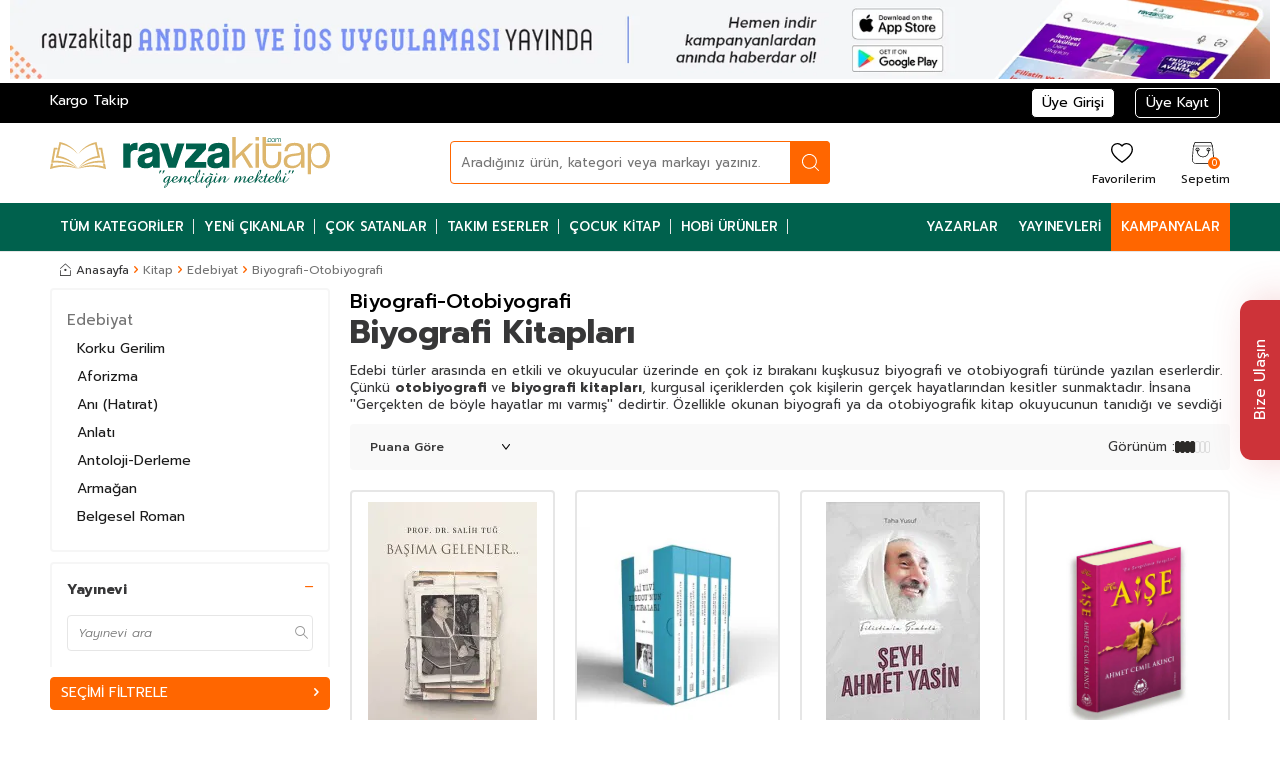

--- FILE ---
content_type: text/html; charset=UTF-8
request_url: https://www.ravzakitap.com/biyografi-otobiyografi?sort=8
body_size: 55048
content:
<!DOCTYPE html>
<html lang="tr-TR" >
<head>
<meta charset="utf-8" />
<title>Biyografi ve Otobiyografi Kitapları</title>
<meta name="description" content="Biyografi ve Otobiyografi kitapları kategorisinde en güzel eserler kampanyalı fiyatlarla hemen kargo imkanı Ravza Kitap'ta. " />
<meta name="copyright" content="T-Soft E-Ticaret Sistemleri" />
<script>window['PRODUCT_DATA'] = [];</script>
<meta name="robots" content="index,follow" /><link rel="canonical" href="https://www.ravzakitap.com/biyografi-otobiyografi" />
            <meta property="og:image" content="https:v5n/logo.svg"/>
            <meta name="twitter:image" content="https:v5n/logo.svg" />
            <meta property="og:type" content="category" />
            <meta property="og:title" content="Biyografi ve Otobiyografi Kitapları" />
            <meta property="og:description" content="Biyografi ve Otobiyografi kitapları kategorisinde en güzel eserler kampanyalı fiyatlarla hemen kargo imkanı Ravza Kitap'ta. " />
            <meta property="og:url" content="https://www.ravzakitap.com/biyografi-otobiyografi" />
            <meta property="og:site_name" content="https://www.ravzakitap.com/" />
            <meta name="twitter:card" content="summary" />
            <meta name="twitter:title" content="Biyografi ve Otobiyografi Kitapları" />
            <meta name="twitter:description" content="Biyografi ve Otobiyografi kitapları kategorisinde en güzel eserler kampanyalı fiyatlarla hemen kargo imkanı Ravza Kitap'ta. " /><script src="https://accounts.google.com/gsi/client" async defer></script>
<script>const GOOGLE_CLIENT_ID = "588387843425-2seoeubh4sllvlm9sb95nfur810etk2p.apps.googleusercontent.com";</script>
            <script>
                const E_EXPORT_ACTIVE = 0;
                const CART_DROPDOWN_LIST = false;
                const ENDPOINT_PREFIX = '';
                const ENDPOINT_ALLOWED_KEYS = [];
                const SETTINGS = {"KVKK_REQUIRED":0,"NEGATIVE_STOCK":"0","DYNAMIC_LOADING_SHOW_BUTTON":0,"IS_COMMENT_RATE_ACTIVE":1};
                try {
                    var PAGE_TYPE = 'category';
                    var PAGE_ID = 2;
                    var ON_PAGE_READY = [];
                    var THEME_VERSION = 'v5';
                    var THEME_FOLDER = 'v5-mango';
                    var MEMBER_INFO = {"ID":0,"CODE":"","FIRST_NAME":"","BIRTH_DATE":"","GENDER":"","LAST_NAME":"","MAIL":"","MAIL_HASH":"","PHONE":"","PHONE_HASH":"","PHONE_HASH_SHA":"","GROUP":0,"TRANSACTION_COUNT":0,"REPRESENTATIVE":"","KVKK":-1,"COUNTRY":"TR","E_COUNTRY":""};
                    var IS_VENDOR = 0;
                    var MOBILE_ACTIVE = false;
                    var CART_COUNT = '0';
                    var CART_TOTAL = '0,00';
                    var SESS_ID = 'c1361efe93f363567a4c114e292be6ba';
                    var LANGUAGE = 'tr';
                    var CURRENCY = 'TL';
                    var SEP_DEC = ',';
                    var SEP_THO = '.';
                    var DECIMAL_LENGTH = 2;  
                    var SERVICE_INFO = null;
                    var CART_CSRF_TOKEN = 'eac31f25010e29a680faa8d10ae854ffdab4de897220091962f0cf93983db097';
                    var CSRF_TOKEN = 'GSGBkpLX7cPLGA0pXFwmGpE1g5YEHfzuL37gf2bJftE=';
                    
                }
                catch(err) { }
            </script>
            <link rel="preload" as="font" href="/theme/v5/css/fonts/tsoft-icon.woff2?v=1" type="font/woff2" crossorigin>
<link rel="preconnect" href="https://fonts.gstatic.com" crossorigin>
<link rel="preload" as="style" href="https://fonts.googleapis.com/css?family=Prompt:300,300italic,regular,italic,500,500italic,600,600italic,700,700italic,800,800italic,900,900italic&display=swap">
<link rel="stylesheet" href="https://fonts.googleapis.com/css?family=Prompt:300,300italic,regular,italic,500,500italic,600,600italic,700,700italic,800,800italic,900,900italic&display=swap" media="print" onload="this.media='all'">
<noscript>
<link rel="stylesheet" href="https://fonts.googleapis.com/css?family=Prompt:300,300italic,regular,italic,500,500italic,600,600italic,700,700italic,800,800italic,900,900italic&display=swap">
</noscript>
<link type="text/css" rel="stylesheet" href="/srv/compressed/load/all/css/tr/2/0.css?v=1768983690&isTablet=0&isMobile=1&userType=Ziyaretci">
<link rel="shortcut icon" href="//www.ravzakitap.com/Data/EditorFiles/v4/ravza.png">
<meta name="viewport" content="width=device-width, initial-scale=1">
<script>
if (navigator.userAgent.indexOf('iPhone') > -1 || PAGE_ID == 91) {
document.querySelector("[name=viewport]").setAttribute('content', 'width=device-width, initial-scale=1, maximum-scale=1');
}
</script>
<script src="/theme/v5/js/callbacks.js?v=1768983690"></script>
<script src="/js/tsoftapps/v5/header.js?v=1768983690"></script>
<meta name="google-site-verification" content="iSiWYgg750KA7rCm5yXAjcc8w-0TPJ8s0zqa1cddJMY" />
<meta name="google-site-verification" content="eKBMu-ed9lDh22huoSXxSjFOpnxhBS5YEci3nZ3qPTY" />
<meta name="facebook-domain-verification" content="bece5nu7ey02f1dcuykrb6w06jk202" />
<meta name="google-site-verification" content="QQdEJTQFc_ec3qeRuKaXBNiiWF4oSF459zuIff0XCfw" /><script>
if(typeof window.FB_EVENT_ID == 'undefined'){
window.FB_EVENT_ID = "fb_" + new Date().getTime();
}
</script><!-- T-Soft Apps - Google GTAG - Tracking Code Start -->
<script async src="https://www.googletagmanager.com/gtag/js?id=G-YFCXTB7S1Q"></script>
<script>
function gtag() {
dataLayer.push(arguments);
}
</script>
<!-- T-Soft Apps - Google GTAG - Tracking Code End --><meta name="google-site-verification" content="1h_Ci3oQ1ZjLzpCg9pUUVLoRXrAIsMtDFzm81LND0SM" />
<!-- Yandex.Metrika counter -->
<script type="text/javascript" >
(function(m,e,t,r,i,k,a){m[i]=m[i]||function(){(m[i].a=m[i].a||[]).push(arguments)};
m[i].l=1*new Date();k=e.createElement(t),a=e.getElementsByTagName(t)[0],k.async=1,k.src=r,a.parentNode.insertBefore(k,a)})
(window, document, "script", "https://cdn.jsdelivr.net/npm/yandex-metrica-watch/tag.js", "ym");
ym(96549322, "init", {
clickmap:true,
trackLinks:true,
accurateTrackBounce:true,
webvisor:true,
ecommerce:"dataLayer"
});
</script>
<noscript><div><img src="https://mc.yandex.ru/watch/96549322" style="position:absolute; left:-9999px;" alt="" /></div></noscript>
<!-- /Yandex.Metrika counter -->
<!-- T-Soft Apps - V5 - Facebook Dönüşümler API - Tracking Code Head Start -->
<script>
if(typeof window.FB_EVENT_ID == 'undefined'){
window.FB_EVENT_ID = "fb_" + new Date().getTime();
}
</script>
<!-- T-Soft Apps - V5 - Facebook Dönüşümler API - Tracking Code Head End -->
</head>
<body>
<input type="hidden" id="cookie-law" value="0"><div class="w-100 d-flex flex-wrap ">
<div class=" col-12 col-sm-12 col-md-12 col-lg-12 col-xl-12 col-xxl-12 column-144  "><div class="row">
<div id="relation|167" data-id="167" class="relArea col-12 v5-mango  folder-header tpl-user_ravza-ust "><div class="row">
<script src="https://code.jquery.com/jquery-3.6.0.min.js"></script>
<header class="container-fluid position-relative">
<div class="row">
<div class="col-12">
<a href="/ravzakitap-mobil-uygulamalar" class="d-none d-md-block"><img src="https://cdn.ravzakitap.com/Data/EditorFiles/v5n/mobiluygulama-mas.jpg"></a>
<a href="/ravzakitap-mobil-uygulamalar" class="d-block d-md-none"><img src="https://cdn.ravzakitap.com/Data/EditorFiles/v5n/mobiluygulama-mob.jpg"></a>
</div>
<div id="header-top" class="container-fluid bg-black d-none d-lg-block">
<div class="container">
<div class="row">
<div class="col-6">
<a href="/siparis-takip">Kargo Takip</a>
</div>
<!--<div class="col-6">
<marquee>2023-2024 Yeni Dönem Sezonda Sitemizde Ekstra İndirimler ve Kampanyaları Kaçırmayın.</marquee>
</div>-->
<div class="col-6 d-flex justify-content-flex-end">
<div class="col-auto">
<a href="#header-member-panel-167" data-toggle="drawer" class="text-body hm-link" id="header-account">
<span class="d-none d-lg-block">Üye Girişi</span>
</a>
</div>
<div class="col-auto">
<a href="/uye-kayit" class="text-body hm-link" id="header-account2x">
<span class="d-none d-lg-block">Üye Kayıt</span>
</a>
</div>
</div>
</div>
</div>
</div>
<div id="header-middle" class="w-100 mb-1">
<div id="header-main" class="w-100 py-md-1 bg-white">
<div class="container">
<div class="row align-items-center">
<div class="col-auto col-lg-3 d-flex">
<a href="https://www.ravzakitap.com/" id="logo" aria-label="logo">
<p><img src="https://www.ravzakitap.com/Data/EditorFiles/v5n/logo.svg" alt="logo.svg" width="100%" height="auto"></p>
</a>
</div>
<div id="header-search" class="col-8 col-lg-4 offset-lg-1 order-2 order-lg-0 mt-1 mt-lg-0">
<form action="/arama" method="get" autocomplete="off" id="search" class="w-100 position-relative">
<input id="live-search" type="search" name="q" placeholder="Aradığınız ürün, kategori veya markayı yazınız." class="form-control form-control-md"
data-search="live-search" v-model="searchVal" data-licence="0">
<button type="submit" class="btn btn-dark" id="live-search-btn"></button>
<div class="bg-white border border-round search-form-list" id="dynamic-search-167" v-if="searchVal.length > 0 && data != ''" v-cloak>
<div class="w-100 p-1 dynamic-search" v-html="data"></div>
</div>
</form>
</div>
<div id="hm-links" class="col-auto col-lg-4 ml-auto ml-lg-0">
<div class="row justify-content-flex-end">
<div class="col-auto d-block d-md-none">
<a href="#header-member-panel-167" data-toggle="drawer" class="text-body hm-link" id="header-account" aria-label="Hesabım">
<i class="ti-user"></i>
<span class="d-none d-lg-block">Hesabım</span>
</a>
</div>
<div class="col-auto">
<a href="#header-member-panel-167" data-toggle="drawer" class="text-body hm-link" id="header-favourite-btn" aria-label="Favorilerim">
<i class="ti-heart-o"></i>
<span class="d-none d-lg-block">Favorilerim</span>
</a>
</div>
<div class="col-auto position-relative">
<a href="#header-cart-panel-167" data-toggle="drawer" class="text-body hm-link" id="header-cart-btn" aria-label="Sepetim">
<i class="ti-basket text-primary"><span class="badge cart-soft-count d-none d-md-block">0</span></i>
<span class="d-none d-lg-block">Sepetim</span>
</a>
</div>
</div>
</div>
</div>
</div>
</div>
<nav id="main-menu" class="container-fluid px-0 border-bottom d-none d-lg-block">
<div class="container">
<ul class="d-flex position-relative menu menu-167">
<li id="menu2x-11167">
<a id="menu-11167" href="/kitap?sort=8" target="" class="d-flex align-items-center w-100 px-1 text-center text-uppercase menu-first-title " title="Tüm Kategoriler">
Tüm Kategoriler
</a>
<div class="w-100 p-2 menu-container fade-in">
<div class="row">
<div class="col-2">
<a id="menu-33167" href="/egitim?sort=8" target="" class="fw-semibold menu-title d-inline-flex align-items-center menu-second-title " title="Eğitim">Eğitim</a>
</div>
<div class="col-2">
<a id="menu-34167" href="/eglence-mizah?sort=8" target="" class="fw-semibold menu-title d-inline-flex align-items-center menu-second-title " title="Eğlence-Mizah">Eğlence-Mizah</a>
</div>
<div class="col-2">
<a id="menu-35167" href="/ekonomi?sort=8" target="" class="fw-semibold menu-title d-inline-flex align-items-center menu-second-title " title="Ekonomi">Ekonomi</a>
</div>
<div class="col-2">
<a id="menu-36167" href="/felsefe-dusunce?sort=8" target="" class="fw-semibold menu-title d-inline-flex align-items-center menu-second-title " title="Felsefe-Düşünce">Felsefe-Düşünce</a>
</div>
<div class="col-2">
<a id="menu-37167" href="/hobi?sort=8" target="" class="fw-semibold menu-title d-inline-flex align-items-center menu-second-title " title="Hobi">Hobi</a>
</div>
<div class="col-2">
<a id="menu-38167" href="/hukuk?sort=8" target="" class="fw-semibold menu-title d-inline-flex align-items-center menu-second-title " title="Hukuk">Hukuk</a>
</div>
<div class="col-2">
<a id="menu-39167" href="/islam?sort=8" target="" class="fw-semibold menu-title d-inline-flex align-items-center menu-second-title " title="İslam">İslam</a>
</div>
<div class="col-2">
<a id="menu-40167" href="/istanbul-kitaplari?sort=8" target="" class="fw-semibold menu-title d-inline-flex align-items-center menu-second-title " title="İstanbul Kitapları">İstanbul Kitapları</a>
</div>
<div class="col-2">
<a id="menu-41167" href="/basvuru-kitaplari?sort=8" target="" class="fw-semibold menu-title d-inline-flex align-items-center menu-second-title " title="Başvuru Kitapları">Başvuru Kitapları</a>
</div>
<div class="col-2">
<a id="menu-42167" href="/bilgisayar?sort=8" target="" class="fw-semibold menu-title d-inline-flex align-items-center menu-second-title " title="Bilgisayar">Bilgisayar</a>
</div>
<div class="col-2">
<a id="menu-43167" href="/bilim-muhendislik?sort=8" target="" class="fw-semibold menu-title d-inline-flex align-items-center menu-second-title " title="Bilim & Mühendislik">Bilim & Mühendislik</a>
</div>
<div class="col-2">
<a id="menu-44167" href="/cocuk-kitaplari?sort=8" target="" class="fw-semibold menu-title d-inline-flex align-items-center menu-second-title " title="Çocuk Kitapları">Çocuk Kitapları</a>
</div>
<div class="col-2">
<a id="menu-45167" href="/dergi?sort=8" target="" class="fw-semibold menu-title d-inline-flex align-items-center menu-second-title " title="Dergi">Dergi</a>
</div>
<div class="col-2">
<a id="menu-46167" href="/ders-kitaplari?sort=8" target="" class="fw-semibold menu-title d-inline-flex align-items-center menu-second-title " title="Ders Kitapları">Ders Kitapları</a>
</div>
<div class="col-2">
<a id="menu-47167" href="/diger?sort=8" target="" class="fw-semibold menu-title d-inline-flex align-items-center menu-second-title " title="Diğer">Diğer</a>
</div>
<div class="col-2">
<a id="menu-48167" href="/diger-dildeki-yayinlar?sort=8" target="" class="fw-semibold menu-title d-inline-flex align-items-center menu-second-title " title="Diğer Dildeki Yayınlar">Diğer Dildeki Yayınlar</a>
</div>
<div class="col-2">
<a id="menu-49167" href="/din?sort=8" target="" class="fw-semibold menu-title d-inline-flex align-items-center menu-second-title " title="Din">Din</a>
</div>
<div class="col-2">
<a id="menu-50167" href="/edebiyat?sort=8" target="" class="fw-semibold menu-title d-inline-flex align-items-center menu-second-title " title="Edebiyat">Edebiyat</a>
</div>
<div class="col-2">
<a id="menu-51167" href="/kultur?sort=8" target="" class="fw-semibold menu-title d-inline-flex align-items-center menu-second-title " title="Kültür">Kültür</a>
</div>
<div class="col-2">
<a id="menu-52167" href="/muzik?sort=8" target="" class="fw-semibold menu-title d-inline-flex align-items-center menu-second-title " title="Müzik">Müzik</a>
</div>
<div class="col-2">
<a id="menu-53167" href="/orijinal-dil?sort=8" target="" class="fw-semibold menu-title d-inline-flex align-items-center menu-second-title " title="Orijinal Dil">Orijinal Dil</a>
</div>
<div class="col-2">
<a id="menu-54167" href="/psikoloji?sort=8" target="" class="fw-semibold menu-title d-inline-flex align-items-center menu-second-title " title="Psikoloji">Psikoloji</a>
</div>
<div class="col-2">
<a id="menu-55167" href="/resim?sort=8" target="" class="fw-semibold menu-title d-inline-flex align-items-center menu-second-title " title="Resim">Resim</a>
</div>
<div class="col-2">
<a id="menu-56167" href="/saglik-tip?sort=8" target="" class="fw-semibold menu-title d-inline-flex align-items-center menu-second-title " title="Sağlık-Tıp">Sağlık-Tıp</a>
</div>
<div class="col-2">
<a id="menu-57167" href="/sanat?sort=8" target="" class="fw-semibold menu-title d-inline-flex align-items-center menu-second-title " title="Sanat">Sanat</a>
</div>
<div class="col-2">
<a id="menu-58167" href="/sinavlar?sort=8" target="" class="fw-semibold menu-title d-inline-flex align-items-center menu-second-title " title="Sınavlar">Sınavlar</a>
</div>
<div class="col-2">
<a id="menu-59167" href="/sinema-tiyatro?sort=8" target="" class="fw-semibold menu-title d-inline-flex align-items-center menu-second-title " title="Sinema-Tiyatro">Sinema-Tiyatro</a>
</div>
<div class="col-2">
<a id="menu-60167" href="/siyaset?sort=8" target="" class="fw-semibold menu-title d-inline-flex align-items-center menu-second-title " title="Siyaset">Siyaset</a>
</div>
<div class="col-2">
<a id="menu-61167" href="/sosyoloji?sort=8" target="" class="fw-semibold menu-title d-inline-flex align-items-center menu-second-title " title="Sosyoloji">Sosyoloji</a>
</div>
<div class="col-2">
<a id="menu-62167" href="/spor?sort=8" target="" class="fw-semibold menu-title d-inline-flex align-items-center menu-second-title " title="Spor">Spor</a>
</div>
<div class="col-2">
<a id="menu-63167" href="/sehir-kitaplari?sort=8" target="" class="fw-semibold menu-title d-inline-flex align-items-center menu-second-title " title="Şehir Kitapları">Şehir Kitapları</a>
</div>
<div class="col-2">
<a id="menu-64167" href="/tarih?sort=8" target="" class="fw-semibold menu-title d-inline-flex align-items-center menu-second-title " title="Tarih">Tarih</a>
</div>
<div class="col-2">
<a id="menu-65167" href="/turizm-gezi?sort=8" target="" class="fw-semibold menu-title d-inline-flex align-items-center menu-second-title " title="Turizm-Gezi">Turizm-Gezi</a>
</div>
</div>
</div>
<div class="menu-overlay bg-transparent position-fixed inset"></div>
</li>
<li id="menu2x-6167">
<a id="menu-6167" href="/yeni-urunler?sort=3" target="" class="d-flex align-items-center w-100 px-1 text-center text-uppercase menu-first-title " title="Yeni Çıkanlar">
Yeni Çıkanlar
</a>
</li>
<li id="menu2x-3167">
<a id="menu-3167" href="/arama?q=çok+satanlar?sort=8" target="" class="d-flex align-items-center w-100 px-1 text-center text-uppercase menu-first-title " title="Çok Satanlar">
Çok Satanlar
</a>
</li>
<li id="menu2x-5167">
<a id="menu-5167" href="https://www.ravzakitap.com/takim-esereser-takim?sort=8" target="" class="d-flex align-items-center w-100 px-1 text-center text-uppercase menu-first-title " title="Takım Eserler">
Takım Eserler
</a>
</li>
<li id="menu2x-66167">
<a id="menu-66167" href="https://www.ravzakitap.com/cocukkitap?sort=8" target="" class="d-flex align-items-center w-100 px-1 text-center text-uppercase menu-first-title " title="Çocuk Kitap">
Çocuk Kitap
</a>
</li>
<li id="menu2x-67167">
<a id="menu-67167" href="https://www.ravzakitap.com/hobi-urunler?sort=8" target="" class="d-flex align-items-center w-100 px-1 text-center text-uppercase menu-first-title " title="Hobi Ürünler">
Hobi Ürünler
</a>
</li>
<li id="menu2x-8167">
<a id="menu-8167" href="/yazarlarimiz?sort=8?sort=8" target="" class="d-flex align-items-center w-100 px-1 text-center text-uppercase menu-first-title " title="Yazarlar">
Yazarlar
</a>
</li>
<li id="menu2x-7167">
<a id="menu-7167" href="/yayinevleri?sort=8?sort=8" target="" class="d-flex align-items-center w-100 px-1 text-center text-uppercase menu-first-title " title="Yayınevleri">
Yayınevleri
</a>
</li>
<li id="menu2x-9167">
<a id="menu-9167" href="/kampanyalar?sort=8?sort=8" target="" class="d-flex align-items-center w-100 px-1 text-center text-uppercase menu-first-title " title="Kampanyalar">
Kampanyalar
</a>
</li>
</ul>
</div>
</nav>
</div>
</div>
</header>
<div data-rel="mobile-menu-167" class="drawer-overlay"></div>
<div id="mobile-menu-167" class="drawer-wrapper" data-display="overlay" data-position="left">
<div class="drawer-header">
<div class="drawer-title">
<span class="text-white">Menü</span>
</div>
<div class="drawer-close" id="mobile-menu-close">
<i class="ti-close text-white"></i>
</div>
</div>
<nav class="w-100 px-2 mb-2">
<ul class="w-100 clearfix">
<li class="w-100 border-bottom">
<div id="mobile-menu-11" class="d-flex align-items-center fw-bold text-uppercase menu-item " data-toggle="accordion">
Tüm Kategoriler
<span class="ml-auto">
<i class="ti-plus text-primary"></i>
<i class="ti-minus"></i>
</span>
</div>
<div class="border-top accordion-body">
<ul class="clearfix w-100 px-1">
<li class="w-100 border-bottom">
<a id="mobile-menu-33" href="/egitim" target="" class="d-flex align-items-center fw-bold text-uppercase sub-menu-item " title="Eğitim">
Eğitim
</a>
</li>
<li class="w-100 border-bottom">
<a id="mobile-menu-34" href="/eglence-mizah" target="" class="d-flex align-items-center fw-bold text-uppercase sub-menu-item " title="Eğlence-Mizah">
Eğlence-Mizah
</a>
</li>
<li class="w-100 border-bottom">
<a id="mobile-menu-35" href="/ekonomi" target="" class="d-flex align-items-center fw-bold text-uppercase sub-menu-item " title="Ekonomi">
Ekonomi
</a>
</li>
<li class="w-100 border-bottom">
<a id="mobile-menu-36" href="/felsefe-dusunce" target="" class="d-flex align-items-center fw-bold text-uppercase sub-menu-item " title="Felsefe-Düşünce">
Felsefe-Düşünce
</a>
</li>
<li class="w-100 border-bottom">
<a id="mobile-menu-37" href="/hobi" target="" class="d-flex align-items-center fw-bold text-uppercase sub-menu-item " title="Hobi">
Hobi
</a>
</li>
<li class="w-100 border-bottom">
<a id="mobile-menu-38" href="/hukuk" target="" class="d-flex align-items-center fw-bold text-uppercase sub-menu-item " title="Hukuk">
Hukuk
</a>
</li>
<li class="w-100 border-bottom">
<a id="mobile-menu-39" href="/islam" target="" class="d-flex align-items-center fw-bold text-uppercase sub-menu-item " title="İslam">
İslam
</a>
</li>
<li class="w-100 border-bottom">
<a id="mobile-menu-40" href="/istanbul-kitaplari" target="" class="d-flex align-items-center fw-bold text-uppercase sub-menu-item " title="İstanbul Kitapları">
İstanbul Kitapları
</a>
</li>
<li class="w-100 border-bottom">
<a id="mobile-menu-41" href="/basvuru-kitaplari" target="" class="d-flex align-items-center fw-bold text-uppercase sub-menu-item " title="Başvuru Kitapları">
Başvuru Kitapları
</a>
</li>
<li class="w-100 border-bottom">
<a id="mobile-menu-42" href="/bilgisayar" target="" class="d-flex align-items-center fw-bold text-uppercase sub-menu-item " title="Bilgisayar">
Bilgisayar
</a>
</li>
<li class="w-100 border-bottom">
<a id="mobile-menu-43" href="/bilim-muhendislik" target="" class="d-flex align-items-center fw-bold text-uppercase sub-menu-item " title="Bilim & Mühendislik">
Bilim & Mühendislik
</a>
</li>
<li class="w-100 border-bottom">
<a id="mobile-menu-44" href="/cocuk-kitaplari" target="" class="d-flex align-items-center fw-bold text-uppercase sub-menu-item " title="Çocuk Kitapları">
Çocuk Kitapları
</a>
</li>
<li class="w-100 border-bottom">
<a id="mobile-menu-45" href="/dergi" target="" class="d-flex align-items-center fw-bold text-uppercase sub-menu-item " title="Dergi">
Dergi
</a>
</li>
<li class="w-100 border-bottom">
<a id="mobile-menu-46" href="/ders-kitaplari" target="" class="d-flex align-items-center fw-bold text-uppercase sub-menu-item " title="Ders Kitapları">
Ders Kitapları
</a>
</li>
<li class="w-100 border-bottom">
<a id="mobile-menu-47" href="/diger" target="" class="d-flex align-items-center fw-bold text-uppercase sub-menu-item " title="Diğer">
Diğer
</a>
</li>
<li class="w-100 border-bottom">
<a id="mobile-menu-48" href="/diger-dildeki-yayinlar" target="" class="d-flex align-items-center fw-bold text-uppercase sub-menu-item " title="Diğer Dildeki Yayınlar">
Diğer Dildeki Yayınlar
</a>
</li>
<li class="w-100 border-bottom">
<a id="mobile-menu-49" href="/din" target="" class="d-flex align-items-center fw-bold text-uppercase sub-menu-item " title="Din">
Din
</a>
</li>
<li class="w-100 border-bottom">
<a id="mobile-menu-50" href="/edebiyat" target="" class="d-flex align-items-center fw-bold text-uppercase sub-menu-item " title="Edebiyat">
Edebiyat
</a>
</li>
<li class="w-100 border-bottom">
<a id="mobile-menu-51" href="/kultur" target="" class="d-flex align-items-center fw-bold text-uppercase sub-menu-item " title="Kültür">
Kültür
</a>
</li>
<li class="w-100 border-bottom">
<a id="mobile-menu-52" href="/muzik" target="" class="d-flex align-items-center fw-bold text-uppercase sub-menu-item " title="Müzik">
Müzik
</a>
</li>
<li class="w-100 border-bottom">
<a id="mobile-menu-53" href="/orijinal-dil" target="" class="d-flex align-items-center fw-bold text-uppercase sub-menu-item " title="Orijinal Dil">
Orijinal Dil
</a>
</li>
<li class="w-100 border-bottom">
<a id="mobile-menu-54" href="/psikoloji" target="" class="d-flex align-items-center fw-bold text-uppercase sub-menu-item " title="Psikoloji">
Psikoloji
</a>
</li>
<li class="w-100 border-bottom">
<a id="mobile-menu-55" href="/resim" target="" class="d-flex align-items-center fw-bold text-uppercase sub-menu-item " title="Resim">
Resim
</a>
</li>
<li class="w-100 border-bottom">
<a id="mobile-menu-56" href="/saglik-tip" target="" class="d-flex align-items-center fw-bold text-uppercase sub-menu-item " title="Sağlık-Tıp">
Sağlık-Tıp
</a>
</li>
<li class="w-100 border-bottom">
<a id="mobile-menu-57" href="/sanat" target="" class="d-flex align-items-center fw-bold text-uppercase sub-menu-item " title="Sanat">
Sanat
</a>
</li>
<li class="w-100 border-bottom">
<a id="mobile-menu-58" href="/sinavlar" target="" class="d-flex align-items-center fw-bold text-uppercase sub-menu-item " title="Sınavlar">
Sınavlar
</a>
</li>
<li class="w-100 border-bottom">
<a id="mobile-menu-59" href="/sinema-tiyatro" target="" class="d-flex align-items-center fw-bold text-uppercase sub-menu-item " title="Sinema-Tiyatro">
Sinema-Tiyatro
</a>
</li>
<li class="w-100 border-bottom">
<a id="mobile-menu-60" href="/siyaset" target="" class="d-flex align-items-center fw-bold text-uppercase sub-menu-item " title="Siyaset">
Siyaset
</a>
</li>
<li class="w-100 border-bottom">
<a id="mobile-menu-61" href="/sosyoloji" target="" class="d-flex align-items-center fw-bold text-uppercase sub-menu-item " title="Sosyoloji">
Sosyoloji
</a>
</li>
<li class="w-100 border-bottom">
<a id="mobile-menu-62" href="/spor" target="" class="d-flex align-items-center fw-bold text-uppercase sub-menu-item " title="Spor">
Spor
</a>
</li>
<li class="w-100 border-bottom">
<a id="mobile-menu-63" href="/sehir-kitaplari" target="" class="d-flex align-items-center fw-bold text-uppercase sub-menu-item " title="Şehir Kitapları">
Şehir Kitapları
</a>
</li>
<li class="w-100 border-bottom">
<a id="mobile-menu-64" href="/tarih" target="" class="d-flex align-items-center fw-bold text-uppercase sub-menu-item " title="Tarih">
Tarih
</a>
</li>
<li class="w-100 border-bottom">
<a id="mobile-menu-65" href="/turizm-gezi" target="" class="d-flex align-items-center fw-bold text-uppercase sub-menu-item " title="Turizm-Gezi">
Turizm-Gezi
</a>
</li>
<li class="w-100">
<a id="mobile-all-menu-11" href="/kitap" class="d-flex align-items-center fw-bold text-uppercase text-primary sub-menu-item" title="Tümünü Gör">Tümünü Gör</a>
</li>
</ul>
</div>
</li>
<li class="w-100 border-bottom">
<a id="mobile-menu-6" href="/yeni-urunler?sort=3" target="" class="d-flex align-items-center fw-bold text-uppercase menu-item " title="Yeni Çıkanlar">
Yeni Çıkanlar
</a>
</li>
<li class="w-100 border-bottom">
<a id="mobile-menu-3" href="/arama?q=çok+satanlar" target="" class="d-flex align-items-center fw-bold text-uppercase menu-item " title="Çok Satanlar">
Çok Satanlar
</a>
</li>
<li class="w-100 border-bottom">
<a id="mobile-menu-5" href="https://www.ravzakitap.com/takim-esereser-takim" target="" class="d-flex align-items-center fw-bold text-uppercase menu-item " title="Takım Eserler">
Takım Eserler
</a>
</li>
<li class="w-100 border-bottom">
<a id="mobile-menu-66" href="https://www.ravzakitap.com/cocukkitap" target="" class="d-flex align-items-center fw-bold text-uppercase menu-item " title="Çocuk Kitap">
Çocuk Kitap
</a>
</li>
<li class="w-100 border-bottom">
<a id="mobile-menu-67" href="https://www.ravzakitap.com/hobi-urunler" target="" class="d-flex align-items-center fw-bold text-uppercase menu-item " title="Hobi Ürünler">
Hobi Ürünler
</a>
</li>
<li class="w-100 border-bottom">
<a id="mobile-menu-8" href="/yazarlarimiz?sort=8" target="" class="d-flex align-items-center fw-bold text-uppercase menu-item " title="Yazarlar">
Yazarlar
</a>
</li>
<li class="w-100 border-bottom">
<a id="mobile-menu-7" href="/yayinevleri?sort=8" target="" class="d-flex align-items-center fw-bold text-uppercase menu-item " title="Yayınevleri">
Yayınevleri
</a>
</li>
<li class="w-100 border-bottom">
<a id="mobile-menu-9" href="/kampanyalar?sort=8" target="" class="d-flex align-items-center fw-bold text-uppercase menu-item " title="Kampanyalar">
Kampanyalar
</a>
</li>
</ul>
</nav>
<nav class="w-100 nav bg-light">
<ul class="w-100 clearfix">
</ul>
</nav>
<script>
function kapatmobB345() {
$("#kapatmobB345").removeClass("show");
$(".menu-item").removeClass("active");
}
</script>
<nav class="w-100 nav px-2 mb-2">
<a class="col-12 d-flex align-items-center fw-bold text-uppercase menu-item" data-toggle="accordion">Banka Hesapları
<span class="ml-auto">
<i class="ti-plus text-white"></i>
<i class="ti-minus"></i>
</span>
</a>
<div class="w-100 accordion-body" id="kapatmobB345">
<ul>
<li class="w-100"><p class="col-12 bnk">KUVEYTTÜRK</p></li>
<li class="w-100"><p class="col-12">Hesap Sahibi: Yörünge Basım Yayım Reklamcılık Ltd. Şti.</p></li>
<li class="w-100"><p class="col-12">Şube: Laleli (33)</p></li>
<li class="w-100"><p class="col-12">Hesap No:&nbsp;96833317-4</p></li>
<li class="w-100"><p class="col-12">IBAN:&nbsp;TR90 0020 5000 0968 333 17000 04</p></li>
</ul>
</div>
</nav>
<div class="w-100 p-1">
<a class="col-12 d-flex align-items-center fw-bold text-uppercase menu-item" href="/siparis-takip">Kargo Takip</a>
</div>
</div>
<div data-rel="header-member-panel-167" class="drawer-overlay"></div>
<div id="header-member-panel-167" class="drawer-wrapper" data-display="overlay" data-position="right">
<div class="drawer-header">
<div class="drawer-title">
<i class="ti-user"></i>
<span>Hesabım</span>
</div>
<div class="drawer-close" id="header-header-panel-close">
<i class="ti-close"></i>
</div>
</div>
<div class="drawer-body">
<form action="#" method="POST" class="w-100" data-toggle="login-form" data-prefix="header-" data-callback="headerMemberLoginFn" novalidate>
<ul id="header-login-type" class="list-style-none tab-nav d-flex gap-1 mb-2 border-bottom">
<li class="d-flex active" data-type="email">
<a id="header-login-type-email" href="#header-login" data-toggle="tab" class="fw-bold text-uppercase pb-1 border-bottom border-3">Üye Girişi</a>
</li>
</ul>
<div class="w-100 tab-content mb-1">
<div id="header-login" class="w-100 tab-pane active">
<label for="header-email">Kullanıcı Adı/E-Posta</label>
<div class="w-100 popover-wrapper position-relative">
<input type="email" id="header-email" class="form-control form-control-md" placeholder="E-posta adresinizi giriniz">
</div>
</div>
</div>
<div class="w-100 mb-2">
<label for="header-password">Şifre</label>
<div class="w-100 input-group">
<input type="password" id="header-password" class="form-control form-control-md" placeholder="Şifrenizi giriniz">
<div class="input-group-append no-animate">
<i class="ti-eye-off text-gray" id="toggleVisiblePassword167"></i>
</div>
</div>
</div>
<div class="w-100 d-flex flex-wrap justify-content-between">
<input type="checkbox" id="header-remember" name="header-remember" class="form-control">
<label id="header-remember-btn-167" for="header-remember" class="mb-1 d-flex align-items-center">
<span class="input-checkbox">
<i class="ti-check"></i>
</span>
Beni Hatırla
</label>
<a id="forgot-password-167" href="/uye-sifre-hatirlat" class="text-body mb-1">Şifremi Unuttum</a>
</div>
<button id="login-btn-167" type="submit" class="w-100 btn btn-primary text-uppercase mb-1">Giriş Yap</button>
<a id="register-btn-167" href="/uye-kayit" class="w-100 btn btn-dark text-uppercase mb-1">Kayıt Ol</a>
<div class="d-flex flex-wrap gap-1">
<div class="col p-0">
<a id="fb-login-btn-167" href="/srv/service/social/facebook/login" class="text-nowrap fb-login-btn" aria-label="Facebook">
<i class="ti-facebook"></i> ile bağlan
</a>
</div>
<div class="col p-0">
<a id="google-login-btn-167" href="javascript:void(0)" data-toggle="signin-google" class="text-nowrap google-login-btn" aria-label="Google">
<i class="ti-google"></i> ile bağlan
</a>
</div>
</div>
</form>
</div>
</div>
<div data-rel="header-cart-panel-167" class="drawer-overlay"></div>
<div id="header-cart-panel-167" class="drawer-wrapper" data-display="overlay" data-position="right" data-callback="headercart-cb-167">
<div class="drawer-header">
<div class="drawer-title">
<i class="ti-basket-outline"></i>
<span>Sepetim</span>
</div>
<div class="drawer-close" id="header-cart-panel-close">
<i class="ti-close"></i>
</div>
</div>
<div class="drawer-body"></div>
</div>
<div class="bg-primary text-white text-center border border-white scroll-to-up" id="scroll-to-up-167">
<i class="ti-arrow-up"></i>
</div>
<!---->
<div class="w-100 bg-white position-fixed d-lg-none" id="header-mobile-sticky">
<div class="col-12">
<div class="row">
<div class="col">
<a href="#mobile-menu-167" data-toggle="drawer" class="d-flex align-items-center justify-content-center text-body">
<span class="hm-sticky-btn text-center">
<i class="ti-menu text-black"></i>
<span class="text-body d-block">Menü</span>
</span>
</a>
</div>
<div class="col">
<a href="/uye-alisveris-listesi" class="d-flex align-items-center justify-content-center text-body">
<span class="hm-sticky-btn text-center">
<i class="ti-heart-o"><span class="tsoft-favourite-count customer-favorites-count badge">0</span></i>
<span class="text-body d-block">Favorilerim</span>
</span>
</a>
</div>
<div class="col position-relative">
<a href="#live-search" class="mobile-search-btn bg-primary text-white d-flex align-items-center justify-content-center">
<i class="ti-search"></i>
</a>
</div>
<div class="col">
<a href="#header-member-panel-167" data-toggle="drawer" class="d-flex align-items-center justify-content-center text-body">
<span class="hm-sticky-btn text-center">
<i class="ti-user"></i>
<span class="text-body d-block">Hesabım</span>
</span>
</a>
</div>
<div class="col">
<a href="#header-cart-panel-167" data-toggle="drawer" class="d-flex align-items-center justify-content-center text-body">
<span class="hm-sticky-btn text-center">
<i class="ti-basket-outline text-primary"><span class="badge cart-soft-count">0</span></i>
<span class="text-body d-block">Sepetim</span>
</span>
</a>
</div>
</div>
</div>
</div>
<div class="col-12 col-lg-2 mt-1 mt-lg-0 order-1 order-lg-0 search3x d-block d-md-none" id="header-search">
<form action="/arama" method="get" autocomplete="off" id="search" class="w-100 position-relative">
<div class="w-100 position-relative">
<input id="live-search" type="search" name="q" placeholder="Aradığınız ürün, kategori veya markayı yazınız." class="form-control mt-1 form-control-md"
data-search="live-search" v-model="searchVal" data-licence="0">
<button type="submit" class="btn" id="live-search-btn"></button>
</div>
<div class="bg-white border border-round search-form-list" id="dynamic-search-167" v-if="searchVal.length > 0 && data != ''" v-cloak>
<div class="w-100 p-1 dynamic-search" v-html="data"></div>
</div>
</form>
</div>
<div class="ziyaretformm" id="ziyaretformO">Bize Ulaşın</div>
<div data-rel="ravza-popup" class="drawer-overlay2x"></div>
<div id="ravza-popup" data-display="overlay">
<span id="close-popup">×</span>
<div class="col-12 popupbg">
<span class="col-12">
<b>Dikkat!</b>
<p>Teslimat bölgelerinde kargonuzu kendiniz gidip almalısınız. Sitenin altında teslimat noktaları mevcuttur.</p>
</span>
</div>
</div>
<script src="https://code.jquery.com/jquery-3.6.4.min.js"></script>
<script>
$(document).ready(function () {
$('#ziyaretformO').click(function(){
$('#ziyaretformx').addClass('active');
$('.drawer-overlay2x').addClass('active');
});
$('.drawer-closex').click(function(){
$('#ziyaretformx').removeClass('active');
$('.drawer-overlay2x').removeClass('active');
});
$('.drawer-overlay2x').click(function(){
$('#ziyaretformx').removeClass('active');
$('.drawer-overlay2x').removeClass('active');
});
});
</script>
<script>
$(document).ready(function () {
// order-cargo-item-9 veya order-cargo-item-10'a tıklandığında
$(document).on('click', '#order-cargo-item-9, #order-cargo-item-10', function () {
$('#ravza-popup').addClass('d-flex'); // ravza-popup'a d-flex ekle
$('.drawer-overlay2x').addClass('active'); // drawer-overlay2x'e active ekle
});
// close-popup butonuna tıklandığında
$('#close-popup').on('click', function () {
$('#ravza-popup').removeClass('d-flex'); // ravza-popup'tan d-flex kaldır
$('.drawer-overlay2x').removeClass('active'); // drawer-overlay2x'ten active kaldır
});
// drawer-overlay2x'e tıklandığında
$('.drawer-overlay2x').on('click', function () {
$('#ravza-popup').removeClass('d-flex'); // ravza-popup'tan d-flex kaldır
$('.drawer-overlay2x').removeClass('active'); // drawer-overlay2x'ten active kaldır
});
});
</script>
</div></div><div id="relation|415" data-id="415" class="relArea col-12 v5-mango  folder-email-form tpl-user_bize-ulasin "><div class="row"><div class="drawer-overlay2x"></div>
<div class="col-12 col-md-4 py-3 px-2 mb-2" id="ziyaretformx">
<div class="drawer-headerx">
<div class="w-100">
<span class="w-100 drawer-titlex">Okuyucu hizmetleri - Bizimle iletişime geçin</span>
<span class="w-100 d-flex flex-direction-column drawer-textx">
<b class="col-12 px-0">Bir mesaj gönder</b>
<p class="col-12 px-0">Siparişiniz ile ilgili bir açıklama yazmak isterseniz, lütfen aşağıdaki alanı kullanın:</p>
</span>
</div>
<div class="drawer-closex" id="header-header-panel-close">
<i class="ti-close"></i>
</div>
</div>
<form id="email-form-415" class="w-100" action="/Diger/Form.php" method="POST" novalidate autocomplete="off">
<input type="hidden" name="block_id" value="415">
<div class="row">
<div class="col-12 mb-1">
<div class="w-100 popover-wrapper">
<input type="email" name="email" id="email-415" class="form-control form-control-md" placeholder="Email" data-toggle="placeholder" data-validate="required,email">
</div>
</div>
<div class="col-12 mb-1">
<div class="w-100 popover-wrapper">
<select name="konu" class="form-control form-control-md" data-placeholder="Bir konu başlığı seçiniz" data-toggle="placeholder" data-validate="required,konu">
<option value="">Bir konu başlığı seçiniz</option>
<option value="İade">İade</option>
<option value="Dijital Yayınlar">Dijital Yayınlar</option>
<option value="Hesabım">Hesabım</option>
<option value="Kargo">Kargo</option>
<option value="Kitap Bilgilendirme">Kitap Bilgilendirme</option>
<option value="Kitap Satış">Kitap Satış</option>
<option value="Kitap Sorgulama">Kitap Sorgulama</option>
<option value="Sistemde Karşılaşılan Sorunlar">Sistemde Karşılaşılan Sorunlar</option>
</select>
</div>
</div>
<div class="col-12 mb-1">
<div class="w-100 popover-wrapper">
<input type="file" name="file" id="file-415" class="form-control form-control-md" data-toggle="input-file" data-validate="required,file">
<label for="file-415" id="label-file-415" class="form-control form-control-md d-flex align-items-center justify-content-between">
<span>Dosya Seçiniz</span>
<i class="ti-picture text-primary"></i>
</label>
</div>
</div>
<div class="col-12 mb-1">
<div class="w-100 popover-wrapper">
<textarea name="mesaj" id="field-415" class="form-control form-control-md" placeholder="Mesaj" data-toggle="placeholder"></textarea>
</div>
</div>
<div class="col-12 mb-1">
<div class="w-100 input-group popover-wrapper">
<div class="input-group-prepend">
<img src="/SecCode.php" id="captcha-415" alt="Sec Code"/>
</div>
<input type="text" name="seccode" id="seccode-415" class="form-control form-control-md" placeholder="Güvenlik Kodu" data-validate="required,seccode">
<div id="reload-captcha-415" class="input-group-append">
<i class="ti-cw text-primary"></i>
</div>
</div>
</div>
<div class="col-12">
<button type="submit" class="w-100 btn btn-primary">GÖNDER</button>
</div>
</div>
</form>
</div></div></div>
</div></div>
</div>
<div class="w-100 d-flex flex-wrap "><div class="container"><div class="row">
<div class=" col-12 col-sm-12 col-md-12 col-lg-12 col-xl-12 col-xxl-12 column-145  "><div class="row">
<div id="relation|168" data-id="168" class="relArea col-12 v5-mango  folder-breadcrumb tpl-user_navigasyon "><div class="row"><div class="container Yol">
<nav class="col-12 mb-1 breadcrumb">
<ul class="clearfix list-type-none d-flex flex-wrap align-items-center">
<li class="d-inline-flex align-items-center">
<a href="https://www.ravzakitap.com/" class="breadcrumb-item d-flex align-items-center text-body">
<i class="ti-homepage"></i>
Anasayfa
</a>
</li>
<li class="d-inline-flex align-items-center">
<i class="ti-arrow-right text-primary"></i>
<a href="https://www.ravzakitap.com/kitap" class="breadcrumb-item text-gray" title="Kitap">Kitap</a>
</li>
<li class="d-inline-flex align-items-center">
<i class="ti-arrow-right text-primary"></i>
<a href="https://www.ravzakitap.com/edebiyat" class="breadcrumb-item text-gray" title="Edebiyat">Edebiyat</a>
</li>
<li class="d-inline-flex align-items-center">
<i class="ti-arrow-right text-primary"></i>
<span class="breadcrumb-item breadcrumb-item2x text-gray">Biyografi-Otobiyografi</span>
</li>
</ul>
</nav>
</div>
<script type="application/ld+json">
{"@context":"https:\/\/schema.org","@type":"BreadcrumbList","itemListElement":[{"@type":"ListItem","position":1,"name":"Anasayfa","item":"https:\/\/www.ravzakitap.com\/"},{"@type":"ListItem","position":2,"name":"Kitap","item":"https:\/\/www.ravzakitap.com\/kitap"},{"@type":"ListItem","position":3,"name":"Edebiyat","item":"https:\/\/www.ravzakitap.com\/edebiyat"},{"@type":"ListItem","position":4,"name":"Biyografi-Otobiyografi"}]}
</script>
</div></div>
</div></div>
</div></div></div>
<div class="w-100 d-flex flex-wrap "><div class="container"><div class="row">
<div class=" col-12 col-sm-12 col-md-3 col-lg-3 col-xl-3 col-xxl-3 column-146  "><div class="row">
<div id="relation|169" data-id="169" class="relArea col-12 v5-mango  folder-filter tpl-user_filtre "><div class="row"><div class="col-12">
    <div data-rel="product-filter" class="drawer-overlay"></div>
    <div id="product-filter" class="w-100" data-position="left" v-cloak>
        <div class="w-100 drawer-header" v-if="IS_MOBILE">
            <div class="drawer-title">
                <i class="ti-filter"></i>
                <span>Filtre</span>
            </div>
            <div class="drawer-close" :id="'filter-close' + BLOCK.ID" @click="close('product-filter')">
                <i class="ti-close"></i>
            </div>
        </div>
        <div class="affix-margin" v-if="SETTING.FILTER_STICKY"></div>
        <div class="w-100 px-2 px-md-0 mb-2" v-if="!LOADING" :data-toggle="SETTING.FILTER_STICKY == 1 ? 'affix' : ''">
            <section class="w-100 mb-1 bg-white filter-card" v-if="FILTERS?.CATEGORIES?.length > 0">
                <h5 :id="'accordion-categories-' + BLOCK.ID" class="d-md-none d-flex filter-title accordion-title active" data-toggle="accordion">
                    Kategoriler
                    <span class="ml-auto">
                        <i class="ti-plus"></i>
                        <i class="ti-minus text-primary"></i>
                    </span>
                </h5>
                <div class="w-100 filter-body accordion-body show">
                    <ul class="list-style-none filter-list">
                        <li v-for="(CAT, index) in FILTERS.CATEGORIES" :class="{'mb-1' : FILTERS.CATEGORIES.length < index + 1}">
                            <a :id="'filter-categories-' + CAT.ID" :href="'/' + CAT.URL" class="filter-item filter-categoriesx" :class="{'filter-item-active' : CAT.SELECTED == 1}">{{ CAT. NAME }}</a>
                            <div class="pl-1" v-if="CAT.CHILDREN.length">
                                <ul class="list-style-none">
                                    <li v-for="SUB in CAT.CHILDREN">
                                        <a :id="'filter-categories-' + SUB.ID" :href="'/' + SUB.URL" class="filter-item filter-categories2x" :class="{'filter-item-active' : SUB.SELECTED == 1}">{{ SUB. NAME }}</a>
                                    </li>
                                </ul>
                            </div>
                        </li>
                    </ul>
                </div>
            </section>
            <section class="w-100 mb-1 bg-white filter-card" v-if="FILTERS.SELECTED.length > 0">
                <h5 :id="'accordion-selected-filters-' + BLOCK.ID" class="d-flex filter-title accordion-title active" data-toggle="accordion">
                    Seçilen Filtreler
                    <span class="ml-auto">
                        <i class="ti-plus"></i>
                        <i class="ti-minus text-primary"></i>
                    </span>
                </h5>
                <div class="w-100 filter-body accordion-body show">
                    <span class="selected-item ease d-inline-block border-round"  v-for="SELECTED in FILTERS.SELECTED" @click="clearFilter(SELECTED)">{{ SELECTED.TEXT }} &times;</span>
                    <div class="mt-1" v-if="FILTERS.SELECTED.length > 1">
                        <button type="button" class="btn btn-sm btn-gray" @click="clearFilter('all')">HEPSİNİ SİL</button>
                    </div>
                </div>
            </section>
            <section class="w-100 mb-1 bg-white filter-card" v-if="FILTERS?.VARIANTS?.TYPE1_LIST?.length > 0">
                <h5 :id="'accordion-variant-type1-' + BLOCK.ID" class="d-flex filter-title accordion-title active" data-toggle="accordion">
                    {{ FILTERS.VARIANTS.TYPE1_NAME }}
                    <span class="ml-auto">
                        <i class="ti-plus"></i>
                        <i class="ti-minus text-primary"></i>
                    </span>
                </h5>
                <div class="w-100 filter-body accordion-body show">
                    <div class="w-100 position-relative filter-search ti-search mb-1" v-if="FILTERS.VARIANTS.TYPE1_LIST.length > 10">
                        <input type="text" class="form-control" :placeholder="FILTERS.VARIANTS.TYPE1_NAME + ' ara'" @keyup="search($event, 'filter-search-v1')"/>
                    </div>
                    <ul class="list-style-none filter-list" data-filter-search="filter-search-v1">
                        <li class="filter-list-item" v-for="(V1, index) in FILTERS.VARIANTS.TYPE1_LIST" :data-title="V1.NAME">
                            <input type="checkbox" :id="'type1_' + V1.ID" :checked="V1.SELECTED == 1" class="form-control" @change="select('FILTERS.VARIANTS.TYPE1_LIST', index)">
                            <label :for="'type1_' + V1.ID" :id="'label-type1_' + V1.ID" class="filter-item" :class="{'filter-item-active' : V1.SELECTED == 1}">
                                <span class="input-checkbox">
                                    <i class="ti-check"></i>
                                </span>
                                <span class="filter-item-name">
                                    {{ V1.NAME }} <span v-if="FILTERS?.SETTINGS?.SHOW_COUNT"> ({{ V1.COUNT }})</span>
                                </span>
                            </label>
                        </li>
                    </ul>
                </div>
            </section>
            <section class="w-100 mb-1 bg-white filter-card" v-if="FILTERS?.VARIANTS?.TYPE2_LIST?.length > 0">
                <h5 :id="'accordion-variant-type2-' + BLOCK.ID" class="d-flex filter-title accordion-title active" data-toggle="accordion">
                    {{ FILTERS.VARIANTS.TYPE2_NAME }}
                    <span class="ml-auto">
                        <i class="ti-plus"></i>
                        <i class="ti-minus text-primary"></i>
                    </span>
                </h5>
                <div class="w-100 filter-body accordion-body show">
                    <div class="w-100 position-relative filter-search ti-search mb-1" v-if="FILTERS.VARIANTS.TYPE2_LIST.length > 10">
                        <input type="text" class="form-control" :placeholder="FILTERS.VARIANTS.TYPE2_NAME + ' ara'" @keyup="search($event, 'filter-search-v2')"/>
                    </div>
                    <ul class="list-style-none filter-list" data-filter-search="filter-search-v2">
                        <li class="filter-list-item" v-for="(V2, index) in FILTERS.VARIANTS.TYPE2_LIST" :data-title="V2.NAME">
                            <input type="checkbox" :id="'type2_' + V2.ID" :checked="V2.SELECTED == 1" class="form-control" @change="select('FILTERS.VARIANTS.TYPE2_LIST', index)">
                            <label :for="'type2_' + V2.ID" :id="'label-type2_' + V2.ID" class="filter-item" :class="{'filter-item-active' : V2.SELECTED == 1}">
                                <span class="input-checkbox">
                                    <i class="ti-check"></i>
                                </span>
                                <span class="filter-item-name">
                                    {{ V2.NAME }} <span v-if="FILTERS?.SETTINGS?.SHOW_COUNT"> ({{ V2.COUNT }})</span>
                                </span>
                            </label>
                        </li>
                    </ul>
                </div>
            </section>
            <section class="w-100 mb-1 bg-white filter-card" v-if="FILTERS?.BRANDS?.length > 0">
                <h5 :id="'accordion-brand-' + BLOCK.ID" class="d-flex filter-title accordion-title active" data-toggle="accordion">
                    Yayınevi
                    <span class="ml-auto">
                        <i class="ti-plus"></i>
                        <i class="ti-minus text-primary"></i>
                    </span>
                </h5>
                <div class="w-100 filter-body accordion-body show">
                    <div class="w-100 position-relative filter-search ti-search mb-1" v-if="FILTERS.BRANDS.length > 10">
                        <input type="text" class="form-control" placeholder="Yayınevi ara" @keyup="search($event, 'filter-search-brand')"/>
                    </div>
                    <ul class="list-style-none filter-list" data-filter-search="filter-search-brand">
                        <li class="filter-list-item" v-for="(B, index) in FILTERS.BRANDS" :data-title="B.NAME">
                            <input type="checkbox" :id="'brand_' + B.ID" :checked="B.SELECTED == 1" class="form-control" @change="select('FILTERS.BRANDS', index)">
                            <label :for="'brand_' + B.ID" :id="'label-brand' + B.ID" class="filter-item" :class="{'filter-item-active' : B.SELECTED == 1}">
                                <span class="input-checkbox">
                                    <i class="ti-check"></i>
                                </span>
                                <span class="filter-item-name">
                                    {{ B.NAME }} <span v-if="FILTERS?.SETTINGS?.SHOW_COUNT"> ({{ B.COUNT }})</span>
                                </span>
                            </label>
                        </li>
                    </ul>
                </div>
            </section>
            <section class="w-100 mb-1 bg-white filter-card" v-if="FILTERS?.MODELS?.length > 0">
                <h5 :id="'accordion-model-' + BLOCK.ID" class="d-flex filter-title accordion-title active" data-toggle="accordion">
                    Yazar
                    <span class="ml-auto">
                        <i class="ti-plus"></i>
                        <i class="ti-minus text-primary"></i>
                    </span>
                </h5>
                <div class="w-100 filter-body accordion-body show">
                    <div class="w-100 position-relative filter-search ti-search mb-1" v-if="FILTERS.MODELS.length > 10">
                        <input type="text" class="form-control" placeholder="Yazar ara" @keyup="search($event, 'filter-search-model')"/>
                    </div>
                    <ul class="list-style-none filter-list" data-filter-search="filter-search-model">
                        <li class="filter-list-item" v-for="(M, index) in FILTERS.MODELS" :data-title="M.NAME">
                            <input type="checkbox" :id="'model_' + M.ID" :checked="M.SELECTED == 1" class="form-control" @change="select('FILTERS.MODELS', index)">
                            <label :for="'model_' + M.ID" :id="'label-model' + M.ID" class="filter-item" :class="{'filter-item-active' : M.SELECTED == 1}">
                                <span class="input-checkbox">
                                    <i class="ti-check"></i>
                                </span>
                                <span class="filter-item-name">
                                    {{ M.NAME }} <span v-if="FILTERS?.SETTINGS?.SHOW_COUNT"> ({{ M.COUNT }})</span>
                                </span>
                            </label>
                        </li>
                    </ul>
                </div>
            </section>
            <section class="w-100 mb-1 bg-white filter-card" v-for="(FILTER, index) in FILTERS.FILTERS" v-if="FILTERS.FILTERS">
                <h5 :id="'accordion-filter-' + FILTER.ID + BLOCK.ID" class="d-flex filter-title accordion-title active" data-toggle="accordion">
                    {{ FILTER.NAME }}
                    <span class="ml-auto">
                        <i class="ti-plus"></i>
                        <i class="ti-minus text-primary"></i>
                    </span>
                </h5>
                <div class="w-100 filter-body accordion-body show" v-if="FILTER.TYPE != 2">
                    <div class="w-100 position-relative filter-search ti-search mb-1" v-if="FILTER.VALUES.length > 10">
                        <input type="text" class="form-control" :placeholder="FILTER.NAME + ' ara'" @keyup="search($event, 'filter-search-f' + index)"/>
                    </div>
                    <ul class="list-style-none d-flex flex-wrap filter-list-color" :data-filter-search="'filter-search-f' + index" v-if="FILTER.VIEW == 'color'">
                        <li class="filter-list-item" v-for="(F, subIndex) in FILTER.VALUES" :data-title="F.NAME">
                            <input type="checkbox" :id="'filter_' + FILTER.ID + F.ID" :checked="F.SELECTED == 1" class="form-control" @change="filter(index,subIndex)">
                            <label :for="'filter_' + FILTER.ID + F.ID" :id="'label-' + FILTER.ID + F.ID" class="filter-color d-flex w-100 m-0 position-relative" :title="F.NAME">
                                <span class="image-wrapper border border-round" :style="`background-color:${F.DATA}`">
                                    <span class="image-inner"></span>
                                </span>
                                <span class="input-checkbox" :class="F.SELECTED == 1 ? 'd-block' : 'd-none'">
                                    <i class="ti-check"></i>
                                </span>
                            </label>
                        </li>
                    </ul>
                    <ul class="list-style-none d-flex flex-wrap filter-list-shape" :data-filter-search="'filter-search-f' + index" v-else-if="FILTER.VIEW == 'shape'">
                        <li class="filter-list-item" v-for="(F, subIndex) in FILTER.VALUES" :data-title="F.NAME">
                            <input type="checkbox" :id="'filter_' + FILTER.ID + F.ID" :checked="F.SELECTED == 1" class="form-control" @change="filter(index,subIndex)">
                            <label :for="'filter_' + FILTER.ID + F.ID" :id="'label-' + FILTER.ID + F.ID" class="filter-shape w-100 m-0" :title="F.NAME" :class="{'shape-checked' : F.SELECTED == 1}">
                                <span class="image-wrapper border border-round bg-white">
                                    <span class="image-inner">
                                        <img :src="F.DATA" :alt="F.NAME" v-if="F.DATA">
                                    </span>
                                </span>
                                <p class="shape-name text-center">{{ F.NAME }}</p>
                            </label>
                        </li>
                    </ul>
                    <ul class="list-style-none filter-list" :data-filter-search="'filter-search-f' + index" v-else>
                        <li class="filter-list-item" v-for="(F, subIndex) in FILTER.VALUES" :data-title="F.NAME">
                            <input type="checkbox" :id="'filter_' + FILTER.ID + F.ID" :checked="F.SELECTED == 1" class="form-control" @change="filter(index,subIndex)">
                            <label :for="'filter_' + FILTER.ID + F.ID" :id="'label-' + FILTER.ID + F.ID" class="filter-item" :class="{'filter-item-active' : F.SELECTED == 1}">
                                <span class="input-checkbox">
                                    <i class="ti-check"></i>
                                </span>
                                <span class="filter-item-name">
                                    {{ F.NAME }} <span v-if="FILTERS?.SETTINGS?.SHOW_COUNT"> ({{ F.COUNT }})</span>
                                </span>
                            </label>
                        </li>
                    </ul>
                </div>
                <div class="w-100 filter-body filter-decimal-body accordion-body show" v-if="FILTER.TYPE == 2 && (FILTER.MAX != 0)">
                    <slider-range 
                        :id="'filter-decimal-slider' + FILTER.ID"
                        :params="FILTER.ID"
                        :min="FILTER.MIN" 
                        :max="FILTER.MAX" 
                        :start="[FILTER.MIN_SELECTED, FILTER.MAX_SELECTED]"
                        :decimal="true"
                    ></slider-range>
                </div>
            </section>
            <section class="w-100 mb-1 bg-white filter-card single-option">
                <input type="checkbox" id="filter-stock" :checked="PARAMS.stock" class="form-control" @change='PARAMS.stock = !PARAMS.stock'>
                <label for="filter-stock" id="label-filter-stock" class="filter-item" :class="{'filter-item-active' : PARAMS.stock}">
                    <span class="input-checkbox">
                        <i class="ti-check"></i>
                    </span>
                    Stoktakiler
                </label>
            </section>
            <section class="w-100 mb-1 bg-white filter-card single-option">
                <input type="checkbox" id="filter-discounted" :checked="PARAMS.discounted" class="form-control" @change='PARAMS.discounted = !PARAMS.discounted'>
                <label for="filter-discounted" id="label-filter-discounted" class="filter-item" :class="{'filter-item-active' : PARAMS.discounted}">
                    <span class="input-checkbox">
                        <i class="ti-check"></i>
                    </span>
                    İndirimli
                </label>
            </section>
            <section class="w-100 mb-1 bg-white filter-card single-option">
                <input type="checkbox" id="filter-new" :checked="PARAMS.new" class="form-control" @change='PARAMS.new = !PARAMS.new'>
                <label for="filter-new" id="label-filter-new" class="filter-item" :class="{'filter-item-active' : PARAMS.new}">
                    <span class="input-checkbox">
                        <i class="ti-check"></i>
                    </span>
                    Yeni
                </label>
            </section>
            <section class="w-100 mb-1 bg-white filter-card" v-if="FILTERS?.PRICE?.MAX > 0">
                <h5 :id="'accordion-price-' + BLOCK.ID" class="d-flex filter-title accordion-title active" data-toggle="accordion">
                    Fiyat
                    <span class="ml-auto">
                        <i class="ti-plus"></i>
                        <i class="ti-minus text-primary"></i>
                    </span>
                </h5>
                <div class="w-100 filter-body accordion-body show">
                    <slider-range
                        :id="'filter-price-slider'" 
                        :min="FILTERS.PRICE.MIN" 
                        :max="FILTERS.PRICE.MAX" 
                        :start="[FILTERS.PRICE.MIN_SELECTED, FILTERS.PRICE.MAX_SELECTED]"
                        :currency="FILTERS.TARGET_CURRENCY"
                    ></slider-range>
                </div>
            </section>
            <div class="w-100 py-1 position-sticky bottom-0 bg-white" v-if="SETTING.FILTER_BUTTON">
                <button type="button" class="w-100 btn btn-primary text-uppercase d-flex justify-content-between" @click="run">
                    Seçimi Filtrele <i class="ti-arrow-right"></i>
                </button>
            </div>
        </div>
    </div>
</div></div></div>
</div></div>

<div class=" col-12 col-sm-12 col-md-9 col-lg-9 col-xl-9 col-xxl-9 column-147  "><div class="row">
<div id="relation|326" data-id="326" class="relArea col-12 v5-mango  folder-html-block tpl-user_navigasyonkategori3 "><div class="row"><div class="col-12 product-list-panel2x">
<script>
var sonListItem = document.querySelector('.Yol nav .breadcrumb-item2x:last-child');
if (sonListItem) {
var YolElement = document.querySelector('.product-list-panel2x');
YolElement.appendChild(sonListItem.cloneNode(true));
}
</script>
</div></div></div><div id="relation|271" data-id="271" class="relArea col-12 v5-mango  folder-products-top-bottom-info tpl-user_ravza-ust "><div class="row"><div class="col-12 mb-1 scrollx">
<h1><strong>Biyografi Kitapları</strong></h1>
<p>Edebi t&uuml;rler arasında en etkili ve okuyucular &uuml;zerinde en &ccedil;ok iz bırakanı kuşkusuz biyografi ve otobiyografi t&uuml;r&uuml;nde yazılan eserlerdir. &Ccedil;&uuml;nk&uuml; <strong>otobiyografi </strong>ve <strong>biyografi kitapları</strong>, kurgusal i&ccedil;eriklerden &ccedil;ok kişilerin ger&ccedil;ek hayatlarından kesitler sunmaktadır. İnsana ''Ger&ccedil;ekten de b&ouml;yle hayatlar mı varmış'' dedirtir. &Ouml;zellikle okunan biyografi ya da otobiyografik kitap okuyucunun tanıdığı ve sevdiği birine aitse daha da ilgi &ccedil;ekici olacaktır.</p>
<p>&nbsp;<strong>Biyografi ve Otobiyografi Kitapları Nedir?</strong></p>
<p>&nbsp;Bilindiği gibi biyografi ya da yaşam &ouml;yk&uuml;s&uuml;, bir şahsiyetin hayatını anlatan edebi t&uuml;rd&uuml;r. Eğer kişinin hayatını bir başkası anlatıyorsa buna biyografi; kişi hayatını kendi kalemi ile anlatıyorsa otobiyografi denir. Bu b&ouml;l&uuml;mde hem T&uuml;rk edebiyatında hem de d&uuml;nya edebiyatında tarihe adını yazdırmış olan otobiyografi ve biyografi kitaplarına yer verildi.&nbsp;</p>
<p>&nbsp;<strong>Tavsiye Bir Otobiyografik Eser: SOL AYAĞIM</strong></p>
<p>&nbsp;Ş&uuml;phesiz ki ger&ccedil;ek hayattan uyarlanan hikayelerin hepsi ilgi &ccedil;ekicidir fakat yazılan i&ccedil;erik ibret verici bir hayattan alındıysa daha &ccedil;ok ilgi &ccedil;ekici oluyor. &Ouml;rneğin Christy Brown'un ''Sol Ayağım'' isimli otobiyografi şeklinde yazdığı eserde yazar, doğuştan sebeplerle beyin fel&ccedil;ine uğramış olmasına rağmen hayata tutunmasını ve gayretinin ne gibi mucizelere yol a&ccedil;tığını okuyucuya a&ccedil;ık ve s&uuml;r&uuml;kleyici bir &uuml;slupla anlatıyor.</p>
<p>&nbsp;</p>
</div></div></div><div id="relation|170" data-id="170" class="relArea col-12 v5-mango  folder-product-list tpl-user_ravza-listeust "><div class="row">
<div class="col-12">
<div id="product-list-panel" class="bg-light px-1 px-lg-2 py-1 mb-2 border-round">
<div class="row align-items-center">
<div class="col-6 col-sm-auto d-md-none toggle-filter-btn">
<a href="#product-filter" data-toggle="drawer" data-platform="mobile" class="btn d-flex align-items-center justify-content-between">
Filtre <i class="ml-auto ml-sm-2 ti-arrow-down"></i>
</a>
</div>
<div class="col-6 col-sm-auto">
<select name="sort" id="sort" class="form-control bg-transparent border-0 pl-0 h-sm-auto" onchange="window.location.href = T.getLink('sort', this.options[this.selectedIndex].value)">
<option value="1" >Alfabetik A-Z</option>
<option value="2" >Alfabetik Z-A</option>
<option value="3" >Yeniden Eskiye</option>
<option value="4" >Eskiden Yeniye</option>
<option value="5" >Fiyat Artan</option>
<option value="6" >Fiyat Azalan</option>
<option value="7" >Rastgele</option>
<option value="8" selected>Puana Göre</option>
<option value="0" >Varsayılan Sıralama</option>
</select>
</div>
<div class="col-auto d-none d-xl-block ml-auto">
<div class="d-flex align-items-center page-layout">
<div>Görünüm : </div>
<span class="page-layout-item cursor-pointer d-flex active" data-layout="3" data-toogle="layaout">
<i></i><i></i><i></i><i></i> </span>
<span class="page-layout-item cursor-pointer d-flex" data-layout="4" data-toogle="layaout">
<i></i><i></i><i></i> </span>
</div>
</div>
</div>
</div>
<div class="row">
<input type="hidden" id="search-word" value=""/>
<input type="hidden" id="category-name" value="Biyografi-Otobiyografi"/>
<div class="col-12" data-toggle="equalHeight" data-selector=".product-detail-card">
<div id="catalog170" class="row">
<div class="col-6 col-sm-6 col-md-3 col-lg-3 col-xl-3 mb-2 product-item">
<div class="w-100 h-100 d-flex flex-direction-column justify-content-between bg-white ease border border-2 border-round overflow-hidden">
<div class="w-100 position-relative">
<a href="/basima-gelenler" class="image-wrapper image-animate-zoom">
<picture class="image-inner">
<img src="/theme/standart/images/lazy_load_yukleniyor.gif" data-src="https://cdn.ravzakitap.com/basima-gelenler-2014798-57-K.jpg" class="lazyload" loading="lazy" alt="Başıma Gelenler... - Çamlıca Yayınları">
</picture>
</a>
</div>
<div class="w-100 p-1 product-detail-card">
<a id="product-title-571750170" href="/basima-gelenler" class="product-title">Başıma Gelenler...</a>
<div class="w-100 d-flex justify-content-center text-center mb-1 mt-1 model-info p-0">
<a href="prof-dr-salih-tug" id="model-title" title="Prof. Dr. Salih Tuğ" class="d-block">
<span>Prof. Dr. Salih Tuğ</span>
</a>
</div>
<div class="w-100 d-flex justify-content-center">
<a id="brand-title-571750170" href="/camlica-yayinlari" class="fw-bold brand-title">Çamlıca Yayınları</a>
</div>
<div class="w-100 p-1 d-flex align-items-flex-start justify-content-center flex-direction-column product-bottom-line">
<div class="col-12 px-0 d-flex">
<div class="col-auto p-0 d-flex flex-direction-column">
<span class="text-white text-center fw-bold border-round discounted-badge ">
<span>%<span class="product-discount">30</span></span>
</span>
</div>
<input type="hidden" name="subPro571750170" id="subPro571750170" value="0" />
<input type="number" id="ProductCount571750170" class="d-none" name="ProductCount571750170" min="1" step="1" value="1">
<div class="col-auto p-0 product-price-wrapper d-flex flex-wrap flex-direction-column">
<div class="mr-1 product-discounted-price text-delete ">
<span class="product-price-not-discounted">500,00</span> TL
</div>
<div class="current-price">
<span class="product-price">350,00</span> TL
</div>
</div>
</div>
<!-- <div class="col-12 px-0 d-flex flex-direction-column nisanindirimx">
<span class="col-12 px-0">Ek İndirimli Fiyat</span>
<span class="col-12 px-0 pricex"><span>332,50</span> TL</span>
</div> -->
<div class="col-12 pt-1 d-flex flex-direction-column product-buttons">
<span id="product-favourite-button-170571750" class="col-12 d-block border border-round text-center product-buttons-item add-favourite-btn" data-id="571750" title="Favorilerime Ekle">Favorilerime Ekle</span>
<span id="product-addcart-button-170571750" class="col-12 d-block border border-round text-center product-buttons-item add-to-cart-btn" title="Sepete Ekle" onclick="addToCart(571750, document.getElementById('subPro571750170').value, document.getElementById('ProductCount571750170').value)">Sepete Ekle</span>
</div>
</div>
</div>
</div>
</div>
<div class="col-6 col-sm-6 col-md-3 col-lg-3 col-xl-3 mb-2 product-item">
<div class="w-100 h-100 d-flex flex-direction-column justify-content-between bg-white ease border border-2 border-round overflow-hidden">
<div class="w-100 position-relative">
<a href="/ali-ulvi-kurucunun-hatiralari-5-cilt-kutulu-set" class="image-wrapper image-animate-zoom">
<picture class="image-inner">
<img src="/theme/standart/images/lazy_load_yukleniyor.gif" data-src="https://cdn.ravzakitap.com/ali-ulvi-kurucunun-hatiralari-5-cilt-kutulu-set-2011978-56-K.jpg" class="lazyload" loading="lazy" alt="Ali Ulvi Kurucu'nun Hatıraları (5 Cilt Takım) - Ketebe Yayınevi">
</picture>
</a>
</div>
<div class="w-100 p-1 product-detail-card">
<a id="product-title-568960170" href="/ali-ulvi-kurucunun-hatiralari-5-cilt-kutulu-set" class="product-title">Ali Ulvi Kurucu'nun Hatıraları (5 Cilt Takım)</a>
<div class="w-100 d-flex justify-content-center text-center mb-1 mt-1 model-info p-0">
<a href="m-ertugrul-duzdag" id="model-title" title="M. Ertuğrul Düzdağ" class="d-block">
<span>M. Ertuğrul Düzdağ</span>
</a>
</div>
<div class="w-100 d-flex justify-content-center">
<a id="brand-title-568960170" href="/ketebe-yayinevi" class="fw-bold brand-title">Ketebe Yayınevi</a>
</div>
<div class="w-100 p-1 d-flex align-items-flex-start justify-content-center flex-direction-column product-bottom-line">
<div class="col-12 px-0 d-flex">
<div class="col-auto p-0 d-flex flex-direction-column">
<span class="text-white text-center fw-bold border-round discounted-badge ">
<span>%<span class="product-discount">38</span></span>
</span>
</div>
<input type="hidden" name="subPro568960170" id="subPro568960170" value="0" />
<input type="number" id="ProductCount568960170" class="d-none" name="ProductCount568960170" min="1" step="1" value="1">
<div class="col-auto p-0 product-price-wrapper d-flex flex-wrap flex-direction-column">
<div class="mr-1 product-discounted-price text-delete ">
<span class="product-price-not-discounted">2.299,00</span> TL
</div>
<div class="current-price">
<span class="product-price">1.425,40</span> TL
</div>
</div>
</div>
<!-- <div class="col-12 px-0 d-flex flex-direction-column nisanindirimx">
<span class="col-12 px-0">Ek İndirimli Fiyat</span>
<span class="col-12 px-0 pricex"><span>1.354,13</span> TL</span>
</div> -->
<div class="col-12 pt-1 d-flex flex-direction-column product-buttons">
<span id="product-favourite-button-170568960" class="col-12 d-block border border-round text-center product-buttons-item add-favourite-btn" data-id="568960" title="Favorilerime Ekle">Favorilerime Ekle</span>
<span id="product-addcart-button-170568960" class="col-12 d-block border border-round text-center product-buttons-item add-to-cart-btn" title="Sepete Ekle" onclick="addToCart(568960, document.getElementById('subPro568960170').value, document.getElementById('ProductCount568960170').value)">Sepete Ekle</span>
</div>
</div>
</div>
</div>
</div>
<div class="col-6 col-sm-6 col-md-3 col-lg-3 col-xl-3 mb-2 product-item">
<div class="w-100 h-100 d-flex flex-direction-column justify-content-between bg-white ease border border-2 border-round overflow-hidden">
<div class="w-100 position-relative">
<a href="/filistinin-sembolu-seyh-ahmet-yasin" class="image-wrapper image-animate-zoom">
<picture class="image-inner">
<img src="/theme/standart/images/lazy_load_yukleniyor.gif" data-src="https://cdn.ravzakitap.com/filistinin-sembolu-seyh-ahmet-yasin-1984484-52-K.jpg" class="lazyload" loading="lazy" alt="Filistin’in Sembolü Şeyh Ahmet Yasin - Yüksel Yayıncılık">
</picture>
</a>
</div>
<div class="w-100 p-1 product-detail-card">
<a id="product-title-525759170" href="/filistinin-sembolu-seyh-ahmet-yasin" class="product-title">Filistin’in Sembolü Şeyh Ahmet Yasin</a>
<div class="w-100 d-flex justify-content-center text-center mb-1 mt-1 model-info p-0">
<a href="taha-yusuf" id="model-title" title="Taha Yusuf" class="d-block">
<span>Taha Yusuf</span>
</a>
</div>
<div class="w-100 d-flex justify-content-center">
<a id="brand-title-525759170" href="/yuksel-yayincilik" class="fw-bold brand-title">Yüksel Yayıncılık</a>
</div>
<div class="w-100 p-1 d-flex align-items-flex-start justify-content-center flex-direction-column product-bottom-line">
<div class="col-12 px-0 d-flex">
<div class="col-auto p-0 d-flex flex-direction-column">
<span class="text-white text-center fw-bold border-round discounted-badge ">
<span>%<span class="product-discount">30</span></span>
</span>
</div>
<input type="hidden" name="subPro525759170" id="subPro525759170" value="0" />
<input type="number" id="ProductCount525759170" class="d-none" name="ProductCount525759170" min="1" step="1" value="1">
<div class="col-auto p-0 product-price-wrapper d-flex flex-wrap flex-direction-column">
<div class="mr-1 product-discounted-price text-delete ">
<span class="product-price-not-discounted">130,00</span> TL
</div>
<div class="current-price">
<span class="product-price">91,00</span> TL
</div>
</div>
</div>
<!-- <div class="col-12 px-0 d-flex flex-direction-column nisanindirimx">
<span class="col-12 px-0">Ek İndirimli Fiyat</span>
<span class="col-12 px-0 pricex"><span>86,45</span> TL</span>
</div> -->
<div class="col-12 pt-1 d-flex flex-direction-column product-buttons">
<span id="product-favourite-button-170525759" class="col-12 d-block border border-round text-center product-buttons-item add-favourite-btn" data-id="525759" title="Favorilerime Ekle">Favorilerime Ekle</span>
<span id="product-addcart-button-170525759" class="col-12 d-block border border-round text-center product-buttons-item add-to-cart-btn" title="Sepete Ekle" onclick="addToCart(525759, document.getElementById('subPro525759170').value, document.getElementById('ProductCount525759170').value)">Sepete Ekle</span>
</div>
</div>
</div>
</div>
</div>
<div class="col-6 col-sm-6 col-md-3 col-lg-3 col-xl-3 mb-2 product-item">
<div class="w-100 h-100 d-flex flex-direction-column justify-content-between bg-white ease border border-2 border-round overflow-hidden">
<div class="w-100 position-relative">
<a href="/hzaise-ahmet-cemil-akinci-ozel-baski-ciltli" class="image-wrapper image-animate-zoom">
<picture class="image-inner">
<img src="/theme/standart/images/lazy_load_yukleniyor.gif" data-src="https://cdn.ravzakitap.com/hzaise-ahmet-cemil-akinci-ozel-baski-ciltli-1824937-42-K.jpg" class="lazyload" loading="lazy" alt="Hz. Aise - Ahmet Cemil Akinci (Özel Baski-Ciltli) - Bahar Yayınları">
</picture>
</a>
</div>
<div class="w-100 p-1 product-detail-card">
<a id="product-title-429932170" href="/hzaise-ahmet-cemil-akinci-ozel-baski-ciltli" class="product-title">Hz. Aise - Ahmet Cemil Akinci (Özel Baski-Ciltli)</a>
<div class="w-100 d-flex justify-content-center text-center mb-1 mt-1 model-info p-0">
<a href="ahmet-cemil-akinci" id="model-title" title="Ahmet Cemil Akıncı" class="d-block">
<span>Ahmet Cemil Akıncı</span>
</a>
</div>
<div class="w-100 d-flex justify-content-center">
<a id="brand-title-429932170" href="/bahar-yayinlari" class="fw-bold brand-title">Bahar Yayınları</a>
</div>
<div class="w-100 p-1 d-flex align-items-flex-start justify-content-center flex-direction-column product-bottom-line">
<div class="col-12 px-0 d-flex">
<div class="col-auto p-0 d-flex flex-direction-column">
<span class="text-white text-center fw-bold border-round discounted-badge ">
<span>%<span class="product-discount">30</span></span>
</span>
</div>
<input type="hidden" name="subPro429932170" id="subPro429932170" value="0" />
<input type="number" id="ProductCount429932170" class="d-none" name="ProductCount429932170" min="1" step="1" value="1">
<div class="col-auto p-0 product-price-wrapper d-flex flex-wrap flex-direction-column">
<div class="mr-1 product-discounted-price text-delete ">
<span class="product-price-not-discounted">385,00</span> TL
</div>
<div class="current-price">
<span class="product-price">269,50</span> TL
</div>
</div>
</div>
<!-- <div class="col-12 px-0 d-flex flex-direction-column nisanindirimx">
<span class="col-12 px-0">Ek İndirimli Fiyat</span>
<span class="col-12 px-0 pricex"><span>256,03</span> TL</span>
</div> -->
<div class="col-12 pt-1 d-flex flex-direction-column product-buttons">
<span id="product-favourite-button-170429932" class="col-12 d-block border border-round text-center product-buttons-item add-favourite-btn" data-id="429932" title="Favorilerime Ekle">Favorilerime Ekle</span>
<span id="product-addcart-button-170429932" class="col-12 d-block border border-round text-center product-buttons-item add-to-cart-btn" title="Sepete Ekle" onclick="addToCart(429932, document.getElementById('subPro429932170').value, document.getElementById('ProductCount429932170').value)">Sepete Ekle</span>
</div>
</div>
</div>
</div>
</div>
<div class="col-6 col-sm-6 col-md-3 col-lg-3 col-xl-3 mb-2 product-item">
<div class="w-100 h-100 d-flex flex-direction-column justify-content-between bg-white ease border border-2 border-round overflow-hidden">
<div class="w-100 position-relative">
<a href="/7-guzel-adam-biyografi-seti-7-kitap" class="image-wrapper image-animate-zoom">
<picture class="image-inner">
<img src="/theme/standart/images/lazy_load_yukleniyor.gif" data-src="https://cdn.ravzakitap.com/7-guzel-adam-biyografi-seti-7-kitap-1163683-38-K.jpg" class="lazyload" loading="lazy" alt="Yedi Güzel Adam (7 Kitap Set) - Bir Yayıncılık">
</picture>
</a>
</div>
<div class="w-100 p-1 product-detail-card">
<a id="product-title-382037170" href="/7-guzel-adam-biyografi-seti-7-kitap" class="product-title">Yedi Güzel Adam (7 Kitap Set)</a>
<div class="w-100 d-flex justify-content-center text-center mb-1 mt-1 model-info p-0">
<a href="kolektif" id="model-title" title="Kolektif" class="d-block">
<span>Kolektif</span>
</a>
</div>
<div class="w-100 d-flex justify-content-center">
<a id="brand-title-382037170" href="/bir-yayincilik" class="fw-bold brand-title">Bir Yayıncılık</a>
</div>
<div class="w-100 p-1 d-flex align-items-flex-start justify-content-center flex-direction-column product-bottom-line">
<div class="col-12 px-0 d-flex">
<div class="col-auto p-0 d-flex flex-direction-column">
<span class="text-white text-center fw-bold border-round discounted-badge ">
<span>%<span class="product-discount">36</span></span>
</span>
</div>
<input type="hidden" name="subPro382037170" id="subPro382037170" value="0" />
<input type="number" id="ProductCount382037170" class="d-none" name="ProductCount382037170" min="1" step="1" value="1">
<div class="col-auto p-0 product-price-wrapper d-flex flex-wrap flex-direction-column">
<div class="mr-1 product-discounted-price text-delete ">
<span class="product-price-not-discounted">1.200,00</span> TL
</div>
<div class="current-price">
<span class="product-price">768,00</span> TL
</div>
</div>
</div>
<!-- <div class="col-12 px-0 d-flex flex-direction-column nisanindirimx">
<span class="col-12 px-0">Ek İndirimli Fiyat</span>
<span class="col-12 px-0 pricex"><span>729,60</span> TL</span>
</div> -->
<div class="col-12 pt-1 d-flex flex-direction-column product-buttons">
<span id="product-favourite-button-170382037" class="col-12 d-block border border-round text-center product-buttons-item add-favourite-btn" data-id="382037" title="Favorilerime Ekle">Favorilerime Ekle</span>
<span id="product-addcart-button-170382037" class="col-12 d-block border border-round text-center product-buttons-item add-to-cart-btn" title="Sepete Ekle" onclick="addToCart(382037, document.getElementById('subPro382037170').value, document.getElementById('ProductCount382037170').value)">Sepete Ekle</span>
</div>
</div>
</div>
</div>
</div>
<div class="col-6 col-sm-6 col-md-3 col-lg-3 col-xl-3 mb-2 product-item">
<div class="w-100 h-100 d-flex flex-direction-column justify-content-between bg-white ease border border-2 border-round overflow-hidden">
<div class="w-100 position-relative">
<a href="/muhammed-hamidullah" class="image-wrapper image-animate-zoom">
<picture class="image-inner">
<img src="/theme/standart/images/lazy_load_yukleniyor.gif" data-src="https://cdn.ravzakitap.com/muhammed-hamidullah-1139281-27-K.jpg" class="lazyload" loading="lazy" alt="Muhammed Hamidullah - Ketebe Yayınevi">
</picture>
</a>
</div>
<div class="w-100 p-1 product-detail-card">
<a id="product-title-273991170" href="/muhammed-hamidullah" class="product-title">Muhammed Hamidullah</a>
<div class="w-100 d-flex justify-content-center text-center mb-1 mt-1 model-info p-0">
<a href="doc-dr-abdulkadir-macit" id="model-title" title="Doç. Dr. Abdulkadir Macit" class="d-block">
<span>Doç. Dr. Abdulkadir Macit</span>
</a>
</div>
<div class="w-100 d-flex justify-content-center">
<a id="brand-title-273991170" href="/ketebe-yayinevi" class="fw-bold brand-title">Ketebe Yayınevi</a>
</div>
<div class="w-100 p-1 d-flex align-items-flex-start justify-content-center flex-direction-column product-bottom-line">
<div class="col-12 px-0 d-flex">
<div class="col-auto p-0 d-flex flex-direction-column">
<span class="text-white text-center fw-bold border-round discounted-badge ">
<span>%<span class="product-discount">31</span></span>
</span>
</div>
<input type="hidden" name="subPro273991170" id="subPro273991170" value="0" />
<input type="number" id="ProductCount273991170" class="d-none" name="ProductCount273991170" min="1" step="1" value="1">
<div class="col-auto p-0 product-price-wrapper d-flex flex-wrap flex-direction-column">
<div class="mr-1 product-discounted-price text-delete ">
<span class="product-price-not-discounted">158,00</span> TL
</div>
<div class="current-price">
<span class="product-price">109,02</span> TL
</div>
</div>
</div>
<!-- <div class="col-12 px-0 d-flex flex-direction-column nisanindirimx">
<span class="col-12 px-0">Ek İndirimli Fiyat</span>
<span class="col-12 px-0 pricex"><span>103,57</span> TL</span>
</div> -->
<div class="col-12 pt-1 d-flex flex-direction-column product-buttons">
<span id="product-favourite-button-170273991" class="col-12 d-block border border-round text-center product-buttons-item add-favourite-btn" data-id="273991" title="Favorilerime Ekle">Favorilerime Ekle</span>
<span id="product-addcart-button-170273991" class="col-12 d-block border border-round text-center product-buttons-item add-to-cart-btn" title="Sepete Ekle" onclick="addToCart(273991, document.getElementById('subPro273991170').value, document.getElementById('ProductCount273991170').value)">Sepete Ekle</span>
</div>
</div>
</div>
</div>
</div>
<div class="col-6 col-sm-6 col-md-3 col-lg-3 col-xl-3 mb-2 product-item">
<div class="w-100 h-100 d-flex flex-direction-column justify-content-between bg-white ease border border-2 border-round overflow-hidden">
<div class="w-100 position-relative">
<a href="/allah-rasulunun-annesi-hz-amine" class="image-wrapper image-animate-zoom">
<picture class="image-inner">
<img src="/theme/standart/images/lazy_load_yukleniyor.gif" data-src="https://cdn.ravzakitap.com/allah-rasulunun-annesi-hz-amine-1909019-23-K.jpg" class="lazyload" loading="lazy" alt="Allah Rasulü'nün Annesi Hz. Amine - Çığır Yayınları">
</picture>
</a>
</div>
<div class="w-100 p-1 product-detail-card">
<a id="product-title-230811170" href="/allah-rasulunun-annesi-hz-amine" class="product-title">Allah Rasulü'nün Annesi Hz. Amine</a>
<div class="w-100 d-flex justify-content-center text-center mb-1 mt-1 model-info p-0">
<a href="muhammed-zahid-mutlu" id="model-title" title="Muhammed Zahid Mutlu" class="d-block">
<span>Muhammed Zahid Mutlu</span>
</a>
</div>
<div class="w-100 d-flex justify-content-center">
<a id="brand-title-230811170" href="/cigir-yayinlari" class="fw-bold brand-title">Çığır Yayınları</a>
</div>
<div class="w-100 p-1 d-flex align-items-flex-start justify-content-center flex-direction-column product-bottom-line">
<div class="col-12 px-0 d-flex">
<div class="col-auto p-0 d-flex flex-direction-column">
<span class="text-white text-center fw-bold border-round discounted-badge ">
<span>%<span class="product-discount">40</span></span>
</span>
</div>
<input type="hidden" name="subPro230811170" id="subPro230811170" value="0" />
<input type="number" id="ProductCount230811170" class="d-none" name="ProductCount230811170" min="1" step="1" value="1">
<div class="col-auto p-0 product-price-wrapper d-flex flex-wrap flex-direction-column">
<div class="mr-1 product-discounted-price text-delete ">
<span class="product-price-not-discounted">300,00</span> TL
</div>
<div class="current-price">
<span class="product-price">180,00</span> TL
</div>
</div>
</div>
<!-- <div class="col-12 px-0 d-flex flex-direction-column nisanindirimx">
<span class="col-12 px-0">Ek İndirimli Fiyat</span>
<span class="col-12 px-0 pricex"><span>171,00</span> TL</span>
</div> -->
<div class="col-12 pt-1 d-flex flex-direction-column product-buttons">
<span id="product-favourite-button-170230811" class="col-12 d-block border border-round text-center product-buttons-item add-favourite-btn" data-id="230811" title="Favorilerime Ekle">Favorilerime Ekle</span>
<span id="product-addcart-button-170230811" class="col-12 d-block border border-round text-center product-buttons-item add-to-cart-btn" title="Sepete Ekle" onclick="addToCart(230811, document.getElementById('subPro230811170').value, document.getElementById('ProductCount230811170').value)">Sepete Ekle</span>
</div>
</div>
</div>
</div>
</div>
<div class="col-6 col-sm-6 col-md-3 col-lg-3 col-xl-3 mb-2 product-item">
<div class="w-100 h-100 d-flex flex-direction-column justify-content-between bg-white ease border border-2 border-round overflow-hidden">
<div class="w-100 position-relative">
<a href="/a-cahit-zarifoglu-acz-kitabi" class="image-wrapper image-animate-zoom">
<picture class="image-inner">
<img src="/theme/standart/images/lazy_load_yukleniyor.gif" data-src="https://cdn.ravzakitap.com/a-cahit-zarifoglu-acz-kitabi-1077996-21-K.jpg" class="lazyload" loading="lazy" alt="A. Cahit Zarifoğlu / Acz Kitabı - Beyan Yayınları">
</picture>
</a>
</div>
<div class="w-100 p-1 product-detail-card">
<a id="product-title-211917170" href="/a-cahit-zarifoglu-acz-kitabi" class="product-title">A. Cahit Zarifoğlu / Acz Kitabı</a>
<div class="w-100 d-flex justify-content-center">
<a id="brand-title-211917170" href="/beyan-yayinlari" class="fw-bold brand-title">Beyan Yayınları</a>
</div>
<div class="w-100 p-1 d-flex align-items-flex-start justify-content-center flex-direction-column product-bottom-line">
<div class="col-12 px-0 d-flex">
<div class="col-auto p-0 d-flex flex-direction-column">
<span class="text-white text-center fw-bold border-round discounted-badge ">
<span>%<span class="product-discount">36</span></span>
</span>
</div>
<input type="hidden" name="subPro211917170" id="subPro211917170" value="0" />
<input type="number" id="ProductCount211917170" class="d-none" name="ProductCount211917170" min="1" step="1" value="1">
<div class="col-auto p-0 product-price-wrapper d-flex flex-wrap flex-direction-column">
<div class="mr-1 product-discounted-price text-delete ">
<span class="product-price-not-discounted">700,00</span> TL
</div>
<div class="current-price">
<span class="product-price">448,00</span> TL
</div>
</div>
</div>
<!-- <div class="col-12 px-0 d-flex flex-direction-column nisanindirimx">
<span class="col-12 px-0">Ek İndirimli Fiyat</span>
<span class="col-12 px-0 pricex"><span>425,60</span> TL</span>
</div> -->
<div class="col-12 pt-1 d-flex flex-direction-column product-buttons">
<span id="product-favourite-button-170211917" class="col-12 d-block border border-round text-center product-buttons-item add-favourite-btn" data-id="211917" title="Favorilerime Ekle">Favorilerime Ekle</span>
<span id="product-addcart-button-170211917" class="col-12 d-block border border-round text-center product-buttons-item add-to-cart-btn" title="Sepete Ekle" onclick="addToCart(211917, document.getElementById('subPro211917170').value, document.getElementById('ProductCount211917170').value)">Sepete Ekle</span>
</div>
</div>
</div>
</div>
</div>
<div class="col-6 col-sm-6 col-md-3 col-lg-3 col-xl-3 mb-2 product-item">
<div class="w-100 h-100 d-flex flex-direction-column justify-content-between bg-white ease border border-2 border-round overflow-hidden">
<div class="w-100 position-relative">
<a href="/avrupanin-vicdani-193937" class="image-wrapper image-animate-zoom">
<picture class="image-inner">
<img src="/theme/standart/images/lazy_load_yukleniyor.gif" data-src="https://cdn.ravzakitap.com/avrupanin-vicdani-193937-1911494-19-K.jpg" class="lazyload" loading="lazy" alt="Avrupa'nın Vicdanı - Zeplin">
</picture>
</a>
</div>
<div class="w-100 p-1 product-detail-card">
<a id="product-title-193937170" href="/avrupanin-vicdani-193937" class="product-title">Avrupa'nın Vicdanı</a>
<div class="w-100 d-flex justify-content-center text-center mb-1 mt-1 model-info p-0">
<a href="stefan-zweig-935" id="model-title" title="Stefan Zweig" class="d-block">
<span>Stefan Zweig</span>
</a>
</div>
<div class="w-100 d-flex justify-content-center">
<a id="brand-title-193937170" href="/zeplin-1845" class="fw-bold brand-title">Zeplin</a>
</div>
<div class="w-100 p-1 d-flex align-items-flex-start justify-content-center flex-direction-column product-bottom-line">
<div class="col-12 px-0 d-flex">
<div class="col-auto p-0 d-flex flex-direction-column">
<span class="text-white text-center fw-bold border-round discounted-badge ">
<span>%<span class="product-discount">26</span></span>
</span>
</div>
<input type="hidden" name="subPro193937170" id="subPro193937170" value="0" />
<input type="number" id="ProductCount193937170" class="d-none" name="ProductCount193937170" min="1" step="1" value="1">
<div class="col-auto p-0 product-price-wrapper d-flex flex-wrap flex-direction-column">
<div class="mr-1 product-discounted-price text-delete ">
<span class="product-price-not-discounted">280,00</span> TL
</div>
<div class="current-price">
<span class="product-price">207,20</span> TL
</div>
</div>
</div>
<!-- <div class="col-12 px-0 d-flex flex-direction-column nisanindirimx">
<span class="col-12 px-0">Ek İndirimli Fiyat</span>
<span class="col-12 px-0 pricex"><span>196,84</span> TL</span>
</div> -->
<div class="col-12 pt-1 d-flex flex-direction-column product-buttons">
<span id="product-favourite-button-170193937" class="col-12 d-block border border-round text-center product-buttons-item add-favourite-btn" data-id="193937" title="Favorilerime Ekle">Favorilerime Ekle</span>
<span id="product-addcart-button-170193937" class="col-12 d-block border border-round text-center product-buttons-item add-to-cart-btn" title="Sepete Ekle" onclick="addToCart(193937, document.getElementById('subPro193937170').value, document.getElementById('ProductCount193937170').value)">Sepete Ekle</span>
</div>
</div>
</div>
</div>
</div>
<div class="col-6 col-sm-6 col-md-3 col-lg-3 col-xl-3 mb-2 product-item">
<div class="w-100 h-100 d-flex flex-direction-column justify-content-between bg-white ease border border-2 border-round overflow-hidden">
<div class="w-100 position-relative">
<a href="/mehmet-akif-ersoy-85357" class="image-wrapper image-animate-zoom">
<picture class="image-inner">
<img src="/theme/standart/images/lazy_load_yukleniyor.gif" data-src="https://cdn.ravzakitap.com/mehmet-akif-ersoy-85357-644309-85-K.jpg" class="lazyload" loading="lazy" alt="Mehmet Akif Ersoy - Anonim Yayıncılık">
</picture>
</a>
</div>
<div class="w-100 p-1 product-detail-card">
<a id="product-title-85357170" href="/mehmet-akif-ersoy-85357" class="product-title">Mehmet Akif Ersoy</a>
<div class="w-100 d-flex justify-content-center text-center mb-1 mt-1 model-info p-0">
<a href="tolga-hilmi" id="model-title" title="Tolga Hilmi" class="d-block">
<span>Tolga Hilmi</span>
</a>
</div>
<div class="w-100 d-flex justify-content-center">
<a id="brand-title-85357170" href="/anonim-yayincilik" class="fw-bold brand-title">Anonim Yayıncılık</a>
</div>
<div class="w-100 p-1 d-flex align-items-flex-start justify-content-center flex-direction-column product-bottom-line">
<div class="col-12 px-0 d-flex">
<div class="col-auto p-0 d-flex flex-direction-column">
<span class="text-white text-center fw-bold border-round discounted-badge ">
<span>%<span class="product-discount">38</span></span>
</span>
</div>
<input type="hidden" name="subPro85357170" id="subPro85357170" value="0" />
<input type="number" id="ProductCount85357170" class="d-none" name="ProductCount85357170" min="1" step="1" value="1">
<div class="col-auto p-0 product-price-wrapper d-flex flex-wrap flex-direction-column">
<div class="mr-1 product-discounted-price text-delete ">
<span class="product-price-not-discounted">200,00</span> TL
</div>
<div class="current-price">
<span class="product-price">124,00</span> TL
</div>
</div>
</div>
<!-- <div class="col-12 px-0 d-flex flex-direction-column nisanindirimx">
<span class="col-12 px-0">Ek İndirimli Fiyat</span>
<span class="col-12 px-0 pricex"><span>117,80</span> TL</span>
</div> -->
<div class="col-12 pt-1 d-flex flex-direction-column product-buttons">
<span id="product-favourite-button-17085357" class="col-12 d-block border border-round text-center product-buttons-item add-favourite-btn" data-id="85357" title="Favorilerime Ekle">Favorilerime Ekle</span>
<span id="product-addcart-button-17085357" class="col-12 d-block border border-round text-center product-buttons-item add-to-cart-btn" title="Sepete Ekle" onclick="addToCart(85357, document.getElementById('subPro85357170').value, document.getElementById('ProductCount85357170').value)">Sepete Ekle</span>
</div>
</div>
</div>
</div>
</div>
<div class="col-6 col-sm-6 col-md-3 col-lg-3 col-xl-3 mb-2 product-item">
<div class="w-100 h-100 d-flex flex-direction-column justify-content-between bg-white ease border border-2 border-round overflow-hidden">
<div class="w-100 position-relative">
<a href="/sozcukler" class="image-wrapper image-animate-zoom">
<picture class="image-inner">
<img src="/theme/standart/images/lazy_load_yukleniyor.gif" data-src="https://cdn.ravzakitap.com/sozcukler-952718-10-K.jpg" class="lazyload" loading="lazy" alt="Sözcükler - Can Yayınları">
</picture>
</a>
</div>
<div class="w-100 p-1 product-detail-card">
<a id="product-title-10561170" href="/sozcukler" class="product-title">Sözcükler</a>
<div class="w-100 d-flex justify-content-center text-center mb-1 mt-1 model-info p-0">
<a href="jean-paul-sartre" id="model-title" title="Jean Paul Sartre" class="d-block">
<span>Jean Paul Sartre</span>
</a>
</div>
<div class="w-100 d-flex justify-content-center">
<a id="brand-title-10561170" href="/can-yayinlari" class="fw-bold brand-title">Can Yayınları</a>
</div>
<div class="w-100 p-1 d-flex align-items-flex-start justify-content-center flex-direction-column product-bottom-line">
<div class="col-12 px-0 d-flex">
<div class="col-auto p-0 d-flex flex-direction-column">
<span class="text-white text-center fw-bold border-round discounted-badge ">
<span>%<span class="product-discount">30</span></span>
</span>
</div>
<input type="hidden" name="subPro10561170" id="subPro10561170" value="0" />
<input type="number" id="ProductCount10561170" class="d-none" name="ProductCount10561170" min="1" step="1" value="1">
<div class="col-auto p-0 product-price-wrapper d-flex flex-wrap flex-direction-column">
<div class="mr-1 product-discounted-price text-delete ">
<span class="product-price-not-discounted">168,00</span> TL
</div>
<div class="current-price">
<span class="product-price">117,60</span> TL
</div>
</div>
</div>
<!-- <div class="col-12 px-0 d-flex flex-direction-column nisanindirimx">
<span class="col-12 px-0">Ek İndirimli Fiyat</span>
<span class="col-12 px-0 pricex"><span>111,72</span> TL</span>
</div> -->
<div class="col-12 pt-1 d-flex flex-direction-column product-buttons">
<span id="product-favourite-button-17010561" class="col-12 d-block border border-round text-center product-buttons-item add-favourite-btn" data-id="10561" title="Favorilerime Ekle">Favorilerime Ekle</span>
<span id="product-addcart-button-17010561" class="col-12 d-block border border-round text-center product-buttons-item add-to-cart-btn" title="Sepete Ekle" onclick="addToCart(10561, document.getElementById('subPro10561170').value, document.getElementById('ProductCount10561170').value)">Sepete Ekle</span>
</div>
</div>
</div>
</div>
</div>
<div class="col-6 col-sm-6 col-md-3 col-lg-3 col-xl-3 mb-2 product-item">
<div class="w-100 h-100 d-flex flex-direction-column justify-content-between bg-white ease border border-2 border-round overflow-hidden">
<div class="w-100 position-relative">
<a href="/seyh-galib-hayati-sanati-eserleri" class="image-wrapper image-animate-zoom">
<picture class="image-inner">
<img src="/theme/standart/images/lazy_load_yukleniyor.gif" data-src="https://cdn.ravzakitap.com/seyh-galib-hayati-sanati-eserleri-1921530-22-K.jpg" class="lazyload" loading="lazy" alt="Şeyh Galib Hayatı Sanatı Eserleri - Akçağ Yayınları">
</picture>
</a>
</div>
<div class="w-100 p-1 product-detail-card">
<a id="product-title-2266170" href="/seyh-galib-hayati-sanati-eserleri" class="product-title">Şeyh Galib Hayatı Sanatı Eserleri</a>
<div class="w-100 d-flex justify-content-center text-center mb-1 mt-1 model-info p-0">
<a href="prof-dr-haluk-ipekten" id="model-title" title="Prof. Dr. Haluk İpekten" class="d-block">
<span>Prof. Dr. Haluk İpekten</span>
</a>
</div>
<div class="w-100 d-flex justify-content-center">
<a id="brand-title-2266170" href="/akcag-yayinlari" class="fw-bold brand-title">Akçağ Yayınları</a>
</div>
<div class="w-100 p-1 d-flex align-items-flex-start justify-content-center flex-direction-column product-bottom-line">
<div class="col-12 px-0 d-flex">
<div class="col-auto p-0 d-flex flex-direction-column">
<span class="text-white text-center fw-bold border-round discounted-badge ">
<span>%<span class="product-discount">29</span></span>
</span>
</div>
<input type="hidden" name="subPro2266170" id="subPro2266170" value="0" />
<input type="number" id="ProductCount2266170" class="d-none" name="ProductCount2266170" min="1" step="1" value="1">
<div class="col-auto p-0 product-price-wrapper d-flex flex-wrap flex-direction-column">
<div class="mr-1 product-discounted-price text-delete ">
<span class="product-price-not-discounted">130,00</span> TL
</div>
<div class="current-price">
<span class="product-price">92,30</span> TL
</div>
</div>
</div>
<!-- <div class="col-12 px-0 d-flex flex-direction-column nisanindirimx">
<span class="col-12 px-0">Ek İndirimli Fiyat</span>
<span class="col-12 px-0 pricex"><span>87,69</span> TL</span>
</div> -->
<div class="col-12 pt-1 d-flex flex-direction-column product-buttons">
<span id="product-favourite-button-1702266" class="col-12 d-block border border-round text-center product-buttons-item add-favourite-btn" data-id="2266" title="Favorilerime Ekle">Favorilerime Ekle</span>
<span id="product-addcart-button-1702266" class="col-12 d-block border border-round text-center product-buttons-item add-to-cart-btn" title="Sepete Ekle" onclick="addToCart(2266, document.getElementById('subPro2266170').value, document.getElementById('ProductCount2266170').value)">Sepete Ekle</span>
</div>
</div>
</div>
</div>
</div>
<div class="col-6 col-sm-6 col-md-3 col-lg-3 col-xl-3 mb-2 product-item">
<div class="w-100 h-100 d-flex flex-direction-column justify-content-between bg-white ease border border-2 border-round overflow-hidden">
<div class="w-100 position-relative">
<a href="/yunus-emre-kod7" class="image-wrapper image-animate-zoom">
<picture class="image-inner">
<img src="/theme/standart/images/lazy_load_yukleniyor.gif" data-src="https://cdn.ravzakitap.com/yunus-emre-kod7-1927781-84-K.jpg" class="lazyload" loading="lazy" alt="Yunus Emre (kod7) - Büyük Doğu Yayınları">
</picture>
</a>
</div>
<div class="w-100 p-1 product-detail-card">
<a id="product-title-846170" href="/yunus-emre-kod7" class="product-title">Yunus Emre (kod7)</a>
<div class="w-100 d-flex justify-content-center text-center mb-1 mt-1 model-info p-0">
<a href="necip-fazil-kisakurek-536" id="model-title" title="Necip Fazıl Kısakürek" class="d-block">
<span>Necip Fazıl Kısakürek</span>
</a>
</div>
<div class="w-100 d-flex justify-content-center">
<a id="brand-title-846170" href="/buyuk-dogu-yayinlari" class="fw-bold brand-title">Büyük Doğu Yayınları</a>
</div>
<div class="w-100 p-1 d-flex align-items-flex-start justify-content-center flex-direction-column product-bottom-line">
<div class="col-12 px-0 d-flex">
<div class="col-auto p-0 d-flex flex-direction-column">
<span class="text-white text-center fw-bold border-round discounted-badge ">
<span>%<span class="product-discount">28</span></span>
</span>
</div>
<input type="hidden" name="subPro846170" id="subPro846170" value="0" />
<input type="number" id="ProductCount846170" class="d-none" name="ProductCount846170" min="1" step="1" value="1">
<div class="col-auto p-0 product-price-wrapper d-flex flex-wrap flex-direction-column">
<div class="mr-1 product-discounted-price text-delete ">
<span class="product-price-not-discounted">115,00</span> TL
</div>
<div class="current-price">
<span class="product-price">82,80</span> TL
</div>
</div>
</div>
<!-- <div class="col-12 px-0 d-flex flex-direction-column nisanindirimx">
<span class="col-12 px-0">Ek İndirimli Fiyat</span>
<span class="col-12 px-0 pricex"><span>78,66</span> TL</span>
</div> -->
<div class="col-12 pt-1 d-flex flex-direction-column product-buttons">
<span id="product-favourite-button-170846" class="col-12 d-block border border-round text-center product-buttons-item add-favourite-btn" data-id="846" title="Favorilerime Ekle">Favorilerime Ekle</span>
<span id="product-addcart-button-170846" class="col-12 d-block border border-round text-center product-buttons-item add-to-cart-btn" title="Sepete Ekle" onclick="addToCart(846, document.getElementById('subPro846170').value, document.getElementById('ProductCount846170').value)">Sepete Ekle</span>
</div>
</div>
</div>
</div>
</div>
<div class="col-6 col-sm-6 col-md-3 col-lg-3 col-xl-3 mb-2 product-item">
<div class="w-100 h-100 d-flex flex-direction-column justify-content-between bg-white ease border border-2 border-round overflow-hidden">
<div class="w-100 position-relative">
<a href="/o-ve-ben-kod6" class="image-wrapper image-animate-zoom">
<picture class="image-inner">
<img src="/theme/standart/images/lazy_load_yukleniyor.gif" data-src="https://cdn.ravzakitap.com/o-ve-ben-kod6-1927794-84-K.jpg" class="lazyload" loading="lazy" alt="O Ve Ben (kod6) - Büyük Doğu Yayınları">
</picture>
</a>
</div>
<div class="w-100 p-1 product-detail-card">
<a id="product-title-845170" href="/o-ve-ben-kod6" class="product-title">O Ve Ben (kod6)</a>
<div class="w-100 d-flex justify-content-center text-center mb-1 mt-1 model-info p-0">
<a href="necip-fazil-kisakurek-536" id="model-title" title="Necip Fazıl Kısakürek" class="d-block">
<span>Necip Fazıl Kısakürek</span>
</a>
</div>
<div class="w-100 d-flex justify-content-center">
<a id="brand-title-845170" href="/buyuk-dogu-yayinlari" class="fw-bold brand-title">Büyük Doğu Yayınları</a>
</div>
<div class="w-100 p-1 d-flex align-items-flex-start justify-content-center flex-direction-column product-bottom-line">
<div class="col-12 px-0 d-flex">
<div class="col-auto p-0 d-flex flex-direction-column">
<span class="text-white text-center fw-bold border-round discounted-badge ">
<span>%<span class="product-discount">28</span></span>
</span>
</div>
<input type="hidden" name="subPro845170" id="subPro845170" value="0" />
<input type="number" id="ProductCount845170" class="d-none" name="ProductCount845170" min="1" step="1" value="1">
<div class="col-auto p-0 product-price-wrapper d-flex flex-wrap flex-direction-column">
<div class="mr-1 product-discounted-price text-delete ">
<span class="product-price-not-discounted">235,00</span> TL
</div>
<div class="current-price">
<span class="product-price">169,20</span> TL
</div>
</div>
</div>
<!-- <div class="col-12 px-0 d-flex flex-direction-column nisanindirimx">
<span class="col-12 px-0">Ek İndirimli Fiyat</span>
<span class="col-12 px-0 pricex"><span>160,74</span> TL</span>
</div> -->
<div class="col-12 pt-1 d-flex flex-direction-column product-buttons">
<span id="product-favourite-button-170845" class="col-12 d-block border border-round text-center product-buttons-item add-favourite-btn" data-id="845" title="Favorilerime Ekle">Favorilerime Ekle</span>
<span id="product-addcart-button-170845" class="col-12 d-block border border-round text-center product-buttons-item add-to-cart-btn" title="Sepete Ekle" onclick="addToCart(845, document.getElementById('subPro845170').value, document.getElementById('ProductCount845170').value)">Sepete Ekle</span>
</div>
</div>
</div>
</div>
</div>
<div class="col-6 col-sm-6 col-md-3 col-lg-3 col-xl-3 mb-2 product-item">
<div class="w-100 h-100 d-flex flex-direction-column justify-content-between bg-white ease border border-2 border-round overflow-hidden">
<div class="w-100 position-relative">
<a href="/kafa-kagidi-kod5" class="image-wrapper image-animate-zoom">
<picture class="image-inner">
<img src="/theme/standart/images/lazy_load_yukleniyor.gif" data-src="https://cdn.ravzakitap.com/kafa-kagidi-kod5-1927801-84-K.jpg" class="lazyload" loading="lazy" alt="Kafa Kağıdı (kod5) - Büyük Doğu Yayınları">
</picture>
</a>
</div>
<div class="w-100 p-1 product-detail-card">
<a id="product-title-844170" href="/kafa-kagidi-kod5" class="product-title">Kafa Kağıdı (kod5)</a>
<div class="w-100 d-flex justify-content-center text-center mb-1 mt-1 model-info p-0">
<a href="necip-fazil-kisakurek-536" id="model-title" title="Necip Fazıl Kısakürek" class="d-block">
<span>Necip Fazıl Kısakürek</span>
</a>
</div>
<div class="w-100 d-flex justify-content-center">
<a id="brand-title-844170" href="/buyuk-dogu-yayinlari" class="fw-bold brand-title">Büyük Doğu Yayınları</a>
</div>
<div class="w-100 p-1 d-flex align-items-flex-start justify-content-center flex-direction-column product-bottom-line">
<div class="col-12 px-0 d-flex">
<div class="col-auto p-0 d-flex flex-direction-column">
<span class="text-white text-center fw-bold border-round discounted-badge ">
<span>%<span class="product-discount">35</span></span>
</span>
</div>
<input type="hidden" name="subPro844170" id="subPro844170" value="0" />
<input type="number" id="ProductCount844170" class="d-none" name="ProductCount844170" min="1" step="1" value="1">
<div class="col-auto p-0 product-price-wrapper d-flex flex-wrap flex-direction-column">
<div class="mr-1 product-discounted-price text-delete ">
<span class="product-price-not-discounted">205,00</span> TL
</div>
<div class="current-price">
<span class="product-price">133,25</span> TL
</div>
</div>
</div>
<!-- <div class="col-12 px-0 d-flex flex-direction-column nisanindirimx">
<span class="col-12 px-0">Ek İndirimli Fiyat</span>
<span class="col-12 px-0 pricex"><span>126,59</span> TL</span>
</div> -->
<div class="col-12 pt-1 d-flex flex-direction-column product-buttons">
<span id="product-favourite-button-170844" class="col-12 d-block border border-round text-center product-buttons-item add-favourite-btn" data-id="844" title="Favorilerime Ekle">Favorilerime Ekle</span>
<span id="product-addcart-button-170844" class="col-12 d-block border border-round text-center product-buttons-item add-to-cart-btn" title="Sepete Ekle" onclick="addToCart(844, document.getElementById('subPro844170').value, document.getElementById('ProductCount844170').value)">Sepete Ekle</span>
</div>
</div>
</div>
</div>
</div>
<div class="col-6 col-sm-6 col-md-3 col-lg-3 col-xl-3 mb-2 product-item">
<div class="w-100 h-100 d-flex flex-direction-column justify-content-between bg-white ease border border-2 border-round overflow-hidden">
<div class="w-100 position-relative">
<a href="/dort-halife-ve-muminlerin-anneleri-serisi-8kitap-1-kitap-hediye" class="image-wrapper image-animate-zoom">
<picture class="image-inner">
<img src="/theme/standart/images/lazy_load_yukleniyor.gif" data-src="https://cdn.ravzakitap.com/dort-halife-ve-muminlerin-anneleri-serisi-8kitap-1-kitap-hediye-1938597-24-K.jpg" class="lazyload" loading="lazy" alt="Dört Halife ve Müminlerin Anneleri Serisi 8Kitap +1 Kitap Hediye - Ravzakitap Kampanya">
</picture>
</a>
</div>
<div class="w-100 p-1 product-detail-card">
<a id="product-title-245320170" href="/dort-halife-ve-muminlerin-anneleri-serisi-8kitap-1-kitap-hediye" class="product-title">Dört Halife ve Müminlerin Anneleri Serisi 8Kitap +1 Kitap Hediye</a>
<div class="w-100 d-flex justify-content-center text-center mb-1 mt-1 model-info p-0">
<a href="kolektif" id="model-title" title="Kolektif" class="d-block">
<span>Kolektif</span>
</a>
</div>
<div class="w-100 d-flex justify-content-center">
<a id="brand-title-245320170" href="/ravzakitap-kampanya" class="fw-bold brand-title">Ravzakitap Kampanya</a>
</div>
<div class="w-100 p-1 d-flex align-items-flex-start justify-content-center flex-direction-column product-bottom-line">
<div class="col-12 px-0 d-flex">
<div class="col-auto p-0 d-flex flex-direction-column">
<span class="text-white text-center fw-bold border-round discounted-badge ">
<span>%<span class="product-discount">50</span></span>
</span>
</div>
<input type="hidden" name="subPro245320170" id="subPro245320170" value="0" />
<input type="number" id="ProductCount245320170" class="d-none" name="ProductCount245320170" min="1" step="1" value="1">
<div class="col-auto p-0 product-price-wrapper d-flex flex-wrap flex-direction-column">
<div class="mr-1 product-discounted-price text-delete ">
<span class="product-price-not-discounted">2.650,00</span> TL
</div>
<div class="current-price">
<span class="product-price">1.325,00</span> TL
</div>
</div>
</div>
<!-- <div class="col-12 px-0 d-flex flex-direction-column nisanindirimx">
<span class="col-12 px-0">Ek İndirimli Fiyat</span>
<span class="col-12 px-0 pricex"><span>1.258,75</span> TL</span>
</div> -->
<div class="col-12 pt-1 d-flex flex-direction-column product-buttons">
<span id="product-favourite-button-170245320" class="col-12 d-block border border-round text-center product-buttons-item add-favourite-btn" data-id="245320" title="Favorilerime Ekle">Favorilerime Ekle</span>
<span id="product-addcart-button-170245320" class="col-12 d-block border border-round text-center product-buttons-item add-to-cart-btn" title="Sepete Ekle" onclick="addToCart(245320, document.getElementById('subPro245320170').value, document.getElementById('ProductCount245320170').value)">Sepete Ekle</span>
</div>
</div>
</div>
</div>
</div>
<div class="col-6 col-sm-6 col-md-3 col-lg-3 col-xl-3 mb-2 product-item">
<div class="w-100 h-100 d-flex flex-direction-column justify-content-between bg-white ease border border-2 border-round overflow-hidden">
<div class="w-100 position-relative">
<a href="/ilk-mumine-hz-hatice-el-kubra-r" class="image-wrapper image-animate-zoom">
<picture class="image-inner">
<img src="/theme/standart/images/lazy_load_yukleniyor.gif" data-src="https://cdn.ravzakitap.com/ilk-mumine-hz-hatice-el-kubra-r-1909021-23-K.jpg" class="lazyload" loading="lazy" alt="İlk Mü'mine Hz. Hatice El- Kübra (r.a.) - Çığır Yayınları">
</picture>
</a>
</div>
<div class="w-100 p-1 product-detail-card">
<a id="product-title-230804170" href="/ilk-mumine-hz-hatice-el-kubra-r" class="product-title">İlk Mü'mine Hz. Hatice El- Kübra (r.a.)</a>
<div class="w-100 d-flex justify-content-center text-center mb-1 mt-1 model-info p-0">
<a href="muhammed-zahid-mutlu" id="model-title" title="Muhammed Zahid Mutlu" class="d-block">
<span>Muhammed Zahid Mutlu</span>
</a>
</div>
<div class="w-100 d-flex justify-content-center">
<a id="brand-title-230804170" href="/cigir-yayinlari" class="fw-bold brand-title">Çığır Yayınları</a>
</div>
<div class="w-100 p-1 d-flex align-items-flex-start justify-content-center flex-direction-column product-bottom-line">
<div class="col-12 px-0 d-flex">
<div class="col-auto p-0 d-flex flex-direction-column">
<span class="text-white text-center fw-bold border-round discounted-badge ">
<span>%<span class="product-discount">40</span></span>
</span>
</div>
<input type="hidden" name="subPro230804170" id="subPro230804170" value="0" />
<input type="number" id="ProductCount230804170" class="d-none" name="ProductCount230804170" min="1" step="1" value="1">
<div class="col-auto p-0 product-price-wrapper d-flex flex-wrap flex-direction-column">
<div class="mr-1 product-discounted-price text-delete ">
<span class="product-price-not-discounted">300,00</span> TL
</div>
<div class="current-price">
<span class="product-price">180,00</span> TL
</div>
</div>
</div>
<!-- <div class="col-12 px-0 d-flex flex-direction-column nisanindirimx">
<span class="col-12 px-0">Ek İndirimli Fiyat</span>
<span class="col-12 px-0 pricex"><span>171,00</span> TL</span>
</div> -->
<div class="col-12 pt-1 d-flex flex-direction-column product-buttons">
<span id="product-favourite-button-170230804" class="col-12 d-block border border-round text-center product-buttons-item add-favourite-btn" data-id="230804" title="Favorilerime Ekle">Favorilerime Ekle</span>
<span id="product-addcart-button-170230804" class="col-12 d-block border border-round text-center product-buttons-item add-to-cart-btn" title="Sepete Ekle" onclick="addToCart(230804, document.getElementById('subPro230804170').value, document.getElementById('ProductCount230804170').value)">Sepete Ekle</span>
</div>
</div>
</div>
</div>
</div>
<div class="col-6 col-sm-6 col-md-3 col-lg-3 col-xl-3 mb-2 product-item">
<div class="w-100 h-100 d-flex flex-direction-column justify-content-between bg-white ease border border-2 border-round overflow-hidden">
<div class="w-100 position-relative">
<a href="/mansur-yavas" class="image-wrapper image-animate-zoom">
<picture class="image-inner">
<img src="/theme/standart/images/lazy_load_yukleniyor.gif" data-src="https://cdn.ravzakitap.com/mansur-yavas-2061146-61-K.jpg" class="lazyload" loading="lazy" alt="Mansur Yavaş - Gece Kitaplığı">
</picture>
<div class="position-absolute top-0 right-0 d-flex flex-direction-column product-item-badge">
<span class="bg-black text-white text-center fw-bold border-round new-badge">
<span>Yeni</span>Ürün
</span>
</div>
</a>
</div>
<div class="w-100 p-1 product-detail-card">
<a id="product-title-614852170" href="/mansur-yavas" class="product-title">Mansur Yavaş</a>
<div class="w-100 d-flex justify-content-center text-center mb-1 mt-1 model-info p-0">
<a href="ai" id="model-title" title="AI" class="d-block">
<span>AI</span>
</a>
</div>
<div class="w-100 d-flex justify-content-center">
<a id="brand-title-614852170" href="/gece-kitapligi" class="fw-bold brand-title">Gece Kitaplığı</a>
</div>
<div class="w-100 p-1 d-flex align-items-flex-start justify-content-center flex-direction-column product-bottom-line">
<div class="col-12 px-0 d-flex">
<div class="col-auto p-0 d-flex flex-direction-column">
<span class="text-white text-center fw-bold border-round discounted-badge ">
<span>%<span class="product-discount">30</span></span>
</span>
</div>
<input type="hidden" name="subPro614852170" id="subPro614852170" value="0" />
<input type="number" id="ProductCount614852170" class="d-none" name="ProductCount614852170" min="1" step="1" value="1">
<div class="col-auto p-0 product-price-wrapper d-flex flex-wrap flex-direction-column">
<div class="mr-1 product-discounted-price text-delete ">
<span class="product-price-not-discounted">288,00</span> TL
</div>
<div class="current-price">
<span class="product-price">201,60</span> TL
</div>
</div>
</div>
<!-- <div class="col-12 px-0 d-flex flex-direction-column nisanindirimx">
<span class="col-12 px-0">Ek İndirimli Fiyat</span>
<span class="col-12 px-0 pricex"><span>191,52</span> TL</span>
</div> -->
<div class="col-12 pt-1 d-flex flex-direction-column product-buttons">
<span id="product-favourite-button-170614852" class="col-12 d-block border border-round text-center product-buttons-item add-favourite-btn" data-id="614852" title="Favorilerime Ekle">Favorilerime Ekle</span>
<span id="product-addcart-button-170614852" class="col-12 d-block border border-round text-center product-buttons-item add-to-cart-btn" title="Sepete Ekle" onclick="addToCart(614852, document.getElementById('subPro614852170').value, document.getElementById('ProductCount614852170').value)">Sepete Ekle</span>
</div>
</div>
</div>
</div>
</div>
<div class="col-6 col-sm-6 col-md-3 col-lg-3 col-xl-3 mb-2 product-item">
<div class="w-100 h-100 d-flex flex-direction-column justify-content-between bg-white ease border border-2 border-round overflow-hidden">
<div class="w-100 position-relative">
<a href="/zohran-kwame-mamdani" class="image-wrapper image-animate-zoom">
<picture class="image-inner">
<img src="/theme/standart/images/lazy_load_yukleniyor.gif" data-src="https://cdn.ravzakitap.com/zohran-kwame-mamdani-2061107-61-K.jpg" class="lazyload" loading="lazy" alt="Zohran Kwame Mamdanı - Gece Kitaplığı">
</picture>
<div class="position-absolute top-0 right-0 d-flex flex-direction-column product-item-badge">
<span class="bg-black text-white text-center fw-bold border-round new-badge">
<span>Yeni</span>Ürün
</span>
</div>
</a>
</div>
<div class="w-100 p-1 product-detail-card">
<a id="product-title-614813170" href="/zohran-kwame-mamdani" class="product-title">Zohran Kwame Mamdanı</a>
<div class="w-100 d-flex justify-content-center text-center mb-1 mt-1 model-info p-0">
<a href="ai" id="model-title" title="AI" class="d-block">
<span>AI</span>
</a>
</div>
<div class="w-100 d-flex justify-content-center">
<a id="brand-title-614813170" href="/gece-kitapligi" class="fw-bold brand-title">Gece Kitaplığı</a>
</div>
<div class="w-100 p-1 d-flex align-items-flex-start justify-content-center flex-direction-column product-bottom-line">
<div class="col-12 px-0 d-flex">
<div class="col-auto p-0 d-flex flex-direction-column">
<span class="text-white text-center fw-bold border-round discounted-badge ">
<span>%<span class="product-discount">30</span></span>
</span>
</div>
<input type="hidden" name="subPro614813170" id="subPro614813170" value="0" />
<input type="number" id="ProductCount614813170" class="d-none" name="ProductCount614813170" min="1" step="1" value="1">
<div class="col-auto p-0 product-price-wrapper d-flex flex-wrap flex-direction-column">
<div class="mr-1 product-discounted-price text-delete ">
<span class="product-price-not-discounted">288,00</span> TL
</div>
<div class="current-price">
<span class="product-price">201,60</span> TL
</div>
</div>
</div>
<!-- <div class="col-12 px-0 d-flex flex-direction-column nisanindirimx">
<span class="col-12 px-0">Ek İndirimli Fiyat</span>
<span class="col-12 px-0 pricex"><span>191,52</span> TL</span>
</div> -->
<div class="col-12 pt-1 d-flex flex-direction-column product-buttons">
<span id="product-favourite-button-170614813" class="col-12 d-block border border-round text-center product-buttons-item add-favourite-btn" data-id="614813" title="Favorilerime Ekle">Favorilerime Ekle</span>
<span id="product-addcart-button-170614813" class="col-12 d-block border border-round text-center product-buttons-item add-to-cart-btn" title="Sepete Ekle" onclick="addToCart(614813, document.getElementById('subPro614813170').value, document.getElementById('ProductCount614813170').value)">Sepete Ekle</span>
</div>
</div>
</div>
</div>
</div>
<div class="col-6 col-sm-6 col-md-3 col-lg-3 col-xl-3 mb-2 product-item">
<div class="w-100 h-100 d-flex flex-direction-column justify-content-between bg-white ease border border-2 border-round overflow-hidden">
<div class="w-100 position-relative">
<a href="/esrefoglu-rûmî-614768" class="image-wrapper image-animate-zoom">
<picture class="image-inner">
<img src="/theme/standart/images/lazy_load_yukleniyor.gif" data-src="https://cdn.ravzakitap.com/esrefoglu-rm-614768-2061062-61-K.jpg" class="lazyload" loading="lazy" alt="Eşrefoğlu Rûmî - KTB Yayınları">
</picture>
<div class="position-absolute top-0 right-0 d-flex flex-direction-column product-item-badge">
<span class="bg-black text-white text-center fw-bold border-round new-badge">
<span>Yeni</span>Ürün
</span>
</div>
</a>
</div>
<div class="w-100 p-1 product-detail-card">
<a id="product-title-614768170" href="/esrefoglu-rûmî-614768" class="product-title">Eşrefoğlu Rûmî</a>
<div class="w-100 d-flex justify-content-center text-center mb-1 mt-1 model-info p-0">
<a href="profdr-ahmet-simsirgil" id="model-title" title="Prof.Dr. Ahmet Şimşirgil" class="d-block">
<span>Prof.Dr. Ahmet Şimşirgil</span>
</a>
</div>
<div class="w-100 d-flex justify-content-center">
<a id="brand-title-614768170" href="/ktb-yayinlari" class="fw-bold brand-title">KTB Yayınları</a>
</div>
<div class="w-100 p-1 d-flex align-items-flex-start justify-content-center flex-direction-column product-bottom-line">
<div class="col-12 px-0 d-flex">
<div class="col-auto p-0 d-flex flex-direction-column">
<span class="text-white text-center fw-bold border-round discounted-badge ">
<span>%<span class="product-discount">19</span></span>
</span>
</div>
<input type="hidden" name="subPro614768170" id="subPro614768170" value="0" />
<input type="number" id="ProductCount614768170" class="d-none" name="ProductCount614768170" min="1" step="1" value="1">
<div class="col-auto p-0 product-price-wrapper d-flex flex-wrap flex-direction-column">
<div class="mr-1 product-discounted-price text-delete ">
<span class="product-price-not-discounted">150,00</span> TL
</div>
<div class="current-price">
<span class="product-price">121,50</span> TL
</div>
</div>
</div>
<!-- <div class="col-12 px-0 d-flex flex-direction-column nisanindirimx">
<span class="col-12 px-0">Ek İndirimli Fiyat</span>
<span class="col-12 px-0 pricex"><span>115,43</span> TL</span>
</div> -->
<div class="col-12 pt-1 d-flex flex-direction-column product-buttons">
<span id="product-favourite-button-170614768" class="col-12 d-block border border-round text-center product-buttons-item add-favourite-btn" data-id="614768" title="Favorilerime Ekle">Favorilerime Ekle</span>
<span id="product-addcart-button-170614768" class="col-12 d-block border border-round text-center product-buttons-item add-to-cart-btn" title="Sepete Ekle" onclick="addToCart(614768, document.getElementById('subPro614768170').value, document.getElementById('ProductCount614768170').value)">Sepete Ekle</span>
</div>
</div>
</div>
</div>
</div>
<div class="col-6 col-sm-6 col-md-3 col-lg-3 col-xl-3 mb-2 product-item">
<div class="w-100 h-100 d-flex flex-direction-column justify-content-between bg-white ease border border-2 border-round overflow-hidden">
<div class="w-100 position-relative">
<a href="/ozgur-ozel-614672" class="image-wrapper image-animate-zoom">
<picture class="image-inner">
<img src="/theme/standart/images/lazy_load_yukleniyor.gif" data-src="https://cdn.ravzakitap.com/ozgur-ozel-614672-2060966-61-K.jpg" class="lazyload" loading="lazy" alt="Özgür Özel - Gece Kitaplığı">
</picture>
<div class="position-absolute top-0 right-0 d-flex flex-direction-column product-item-badge">
<span class="bg-black text-white text-center fw-bold border-round new-badge">
<span>Yeni</span>Ürün
</span>
</div>
</a>
</div>
<div class="w-100 p-1 product-detail-card">
<a id="product-title-614672170" href="/ozgur-ozel-614672" class="product-title">Özgür Özel</a>
<div class="w-100 d-flex justify-content-center text-center mb-1 mt-1 model-info p-0">
<a href="ai" id="model-title" title="AI" class="d-block">
<span>AI</span>
</a>
</div>
<div class="w-100 d-flex justify-content-center">
<a id="brand-title-614672170" href="/gece-kitapligi" class="fw-bold brand-title">Gece Kitaplığı</a>
</div>
<div class="w-100 p-1 d-flex align-items-flex-start justify-content-center flex-direction-column product-bottom-line">
<div class="col-12 px-0 d-flex">
<div class="col-auto p-0 d-flex flex-direction-column">
<span class="text-white text-center fw-bold border-round discounted-badge ">
<span>%<span class="product-discount">30</span></span>
</span>
</div>
<input type="hidden" name="subPro614672170" id="subPro614672170" value="0" />
<input type="number" id="ProductCount614672170" class="d-none" name="ProductCount614672170" min="1" step="1" value="1">
<div class="col-auto p-0 product-price-wrapper d-flex flex-wrap flex-direction-column">
<div class="mr-1 product-discounted-price text-delete ">
<span class="product-price-not-discounted">376,00</span> TL
</div>
<div class="current-price">
<span class="product-price">263,20</span> TL
</div>
</div>
</div>
<!-- <div class="col-12 px-0 d-flex flex-direction-column nisanindirimx">
<span class="col-12 px-0">Ek İndirimli Fiyat</span>
<span class="col-12 px-0 pricex"><span>250,04</span> TL</span>
</div> -->
<div class="col-12 pt-1 d-flex flex-direction-column product-buttons">
<span id="product-favourite-button-170614672" class="col-12 d-block border border-round text-center product-buttons-item add-favourite-btn" data-id="614672" title="Favorilerime Ekle">Favorilerime Ekle</span>
<span id="product-addcart-button-170614672" class="col-12 d-block border border-round text-center product-buttons-item add-to-cart-btn" title="Sepete Ekle" onclick="addToCart(614672, document.getElementById('subPro614672170').value, document.getElementById('ProductCount614672170').value)">Sepete Ekle</span>
</div>
</div>
</div>
</div>
</div>
<div class="col-6 col-sm-6 col-md-3 col-lg-3 col-xl-3 mb-2 product-item">
<div class="w-100 h-100 d-flex flex-direction-column justify-content-between bg-white ease border border-2 border-round overflow-hidden">
<div class="w-100 position-relative">
<a href="/kuyusu-gozlerinde-bir-yusuf-cemil-meric" class="image-wrapper image-animate-zoom">
<picture class="image-inner">
<img src="/theme/standart/images/lazy_load_yukleniyor.gif" data-src="https://cdn.ravzakitap.com/kuyusu-gozlerinde-bir-yusuf-cemil-meric-2060850-61-K.jpg" class="lazyload" loading="lazy" alt="Kuyusu Gözlerinde Bir Yusuf, Cemil Meriç - 7 Harf Yayınları">
</picture>
<div class="position-absolute top-0 right-0 d-flex flex-direction-column product-item-badge">
<span class="bg-black text-white text-center fw-bold border-round new-badge">
<span>Yeni</span>Ürün
</span>
</div>
</a>
</div>
<div class="w-100 p-1 product-detail-card">
<a id="product-title-614568170" href="/kuyusu-gozlerinde-bir-yusuf-cemil-meric" class="product-title">Kuyusu Gözlerinde Bir Yusuf, Cemil Meriç</a>
<div class="w-100 d-flex justify-content-center text-center mb-1 mt-1 model-info p-0">
<a href="siddik-akbayir" id="model-title" title="Sıddık Akbayır" class="d-block">
<span>Sıddık Akbayır</span>
</a>
</div>
<div class="w-100 d-flex justify-content-center">
<a id="brand-title-614568170" href="/7-harf-yayinlari" class="fw-bold brand-title">7 Harf Yayınları</a>
</div>
<div class="w-100 p-1 d-flex align-items-flex-start justify-content-center flex-direction-column product-bottom-line">
<div class="col-12 px-0 d-flex">
<div class="col-auto p-0 d-flex flex-direction-column">
<span class="text-white text-center fw-bold border-round discounted-badge d-none">
<span>%<span class="product-discount">0</span></span>
</span>
</div>
<input type="hidden" name="subPro614568170" id="subPro614568170" value="0" />
<input type="number" id="ProductCount614568170" class="d-none" name="ProductCount614568170" min="1" step="1" value="1">
<div class="col-auto p-0 product-price-wrapper d-flex flex-wrap flex-direction-column">
<div class="mr-1 product-discounted-price text-delete d-none">
<span class="product-price-not-discounted">350,00</span> TL
</div>
<div class="current-price">
<span class="product-price">350,00</span> TL
</div>
</div>
</div>
<!-- <div class="col-12 px-0 d-flex flex-direction-column nisanindirimx">
<span class="col-12 px-0">Ek İndirimli Fiyat</span>
<span class="col-12 px-0 pricex"><span>332,50</span> TL</span>
</div> -->
<div class="col-12 pt-1 d-flex flex-direction-column product-buttons">
<span id="product-favourite-button-170614568" class="col-12 d-block border border-round text-center product-buttons-item add-favourite-btn" data-id="614568" title="Favorilerime Ekle">Favorilerime Ekle</span>
<span id="product-addcart-button-170614568" class="col-12 d-block border border-round text-center product-buttons-item add-to-cart-btn" title="Sepete Ekle" onclick="addToCart(614568, document.getElementById('subPro614568170').value, document.getElementById('ProductCount614568170').value)">Sepete Ekle</span>
</div>
</div>
</div>
</div>
</div>
<div class="col-6 col-sm-6 col-md-3 col-lg-3 col-xl-3 mb-2 product-item">
<div class="w-100 h-100 d-flex flex-direction-column justify-content-between bg-white ease border border-2 border-round overflow-hidden">
<div class="w-100 position-relative">
<a href="/govdesi-islamî-dallari-cumhurî-bir-Âlim-fuat-sezgin" class="image-wrapper image-animate-zoom">
<picture class="image-inner">
<img src="/theme/standart/images/lazy_load_yukleniyor.gif" data-src="https://cdn.ravzakitap.com/govdesi-islam-dallari-cumhur-bir-lim-fuat-sezgin-2060802-61-K.jpg" class="lazyload" loading="lazy" alt="Gövdesi İslamî, Dalları Cumhurî Bir Âlim Fuat Sezgin - 7 Harf Yayınları">
</picture>
<div class="position-absolute top-0 right-0 d-flex flex-direction-column product-item-badge">
<span class="bg-black text-white text-center fw-bold border-round new-badge">
<span>Yeni</span>Ürün
</span>
</div>
</a>
</div>
<div class="w-100 p-1 product-detail-card">
<a id="product-title-614520170" href="/govdesi-islamî-dallari-cumhurî-bir-Âlim-fuat-sezgin" class="product-title">Gövdesi İslamî, Dalları Cumhurî Bir Âlim Fuat Sezgin</a>
<div class="w-100 d-flex justify-content-center text-center mb-1 mt-1 model-info p-0">
<a href="siddik-akbayir" id="model-title" title="Sıddık Akbayır" class="d-block">
<span>Sıddık Akbayır</span>
</a>
</div>
<div class="w-100 d-flex justify-content-center">
<a id="brand-title-614520170" href="/7-harf-yayinlari" class="fw-bold brand-title">7 Harf Yayınları</a>
</div>
<div class="w-100 p-1 d-flex align-items-flex-start justify-content-center flex-direction-column product-bottom-line">
<div class="col-12 px-0 d-flex">
<div class="col-auto p-0 d-flex flex-direction-column">
<span class="text-white text-center fw-bold border-round discounted-badge d-none">
<span>%<span class="product-discount">0</span></span>
</span>
</div>
<input type="hidden" name="subPro614520170" id="subPro614520170" value="0" />
<input type="number" id="ProductCount614520170" class="d-none" name="ProductCount614520170" min="1" step="1" value="1">
<div class="col-auto p-0 product-price-wrapper d-flex flex-wrap flex-direction-column">
<div class="mr-1 product-discounted-price text-delete d-none">
<span class="product-price-not-discounted">350,00</span> TL
</div>
<div class="current-price">
<span class="product-price">350,00</span> TL
</div>
</div>
</div>
<!-- <div class="col-12 px-0 d-flex flex-direction-column nisanindirimx">
<span class="col-12 px-0">Ek İndirimli Fiyat</span>
<span class="col-12 px-0 pricex"><span>332,50</span> TL</span>
</div> -->
<div class="col-12 pt-1 d-flex flex-direction-column product-buttons">
<span id="product-favourite-button-170614520" class="col-12 d-block border border-round text-center product-buttons-item add-favourite-btn" data-id="614520" title="Favorilerime Ekle">Favorilerime Ekle</span>
<span id="product-addcart-button-170614520" class="col-12 d-block border border-round text-center product-buttons-item add-to-cart-btn" title="Sepete Ekle" onclick="addToCart(614520, document.getElementById('subPro614520170').value, document.getElementById('ProductCount614520170').value)">Sepete Ekle</span>
</div>
</div>
</div>
</div>
</div>
<div class="col-6 col-sm-6 col-md-3 col-lg-3 col-xl-3 mb-2 product-item">
<div class="w-100 h-100 d-flex flex-direction-column justify-content-between bg-white ease border border-2 border-round overflow-hidden">
<div class="w-100 position-relative">
<a href="/sezai-karakoc-ve-dirilise-adanmis-bir-omur" class="image-wrapper image-animate-zoom">
<picture class="image-inner">
<img src="/theme/standart/images/lazy_load_yukleniyor.gif" data-src="https://cdn.ravzakitap.com/sezai-karakoc-ve-dirilise-adanmis-bir-omur-2060726-61-K.jpg" class="lazyload" loading="lazy" alt="Sezai Karakoç ve Dirilişe Adanmış Bir Ömür - 7 Harf Yayınları">
</picture>
<div class="position-absolute top-0 right-0 d-flex flex-direction-column product-item-badge">
<span class="bg-black text-white text-center fw-bold border-round new-badge">
<span>Yeni</span>Ürün
</span>
</div>
</a>
</div>
<div class="w-100 p-1 product-detail-card">
<a id="product-title-614444170" href="/sezai-karakoc-ve-dirilise-adanmis-bir-omur" class="product-title">Sezai Karakoç ve Dirilişe Adanmış Bir Ömür</a>
<div class="w-100 d-flex justify-content-center text-center mb-1 mt-1 model-info p-0">
<a href="sakir-diclehan" id="model-title" title="Şakir Diclehan" class="d-block">
<span>Şakir Diclehan</span>
</a>
</div>
<div class="w-100 d-flex justify-content-center">
<a id="brand-title-614444170" href="/7-harf-yayinlari" class="fw-bold brand-title">7 Harf Yayınları</a>
</div>
<div class="w-100 p-1 d-flex align-items-flex-start justify-content-center flex-direction-column product-bottom-line">
<div class="col-12 px-0 d-flex">
<div class="col-auto p-0 d-flex flex-direction-column">
<span class="text-white text-center fw-bold border-round discounted-badge d-none">
<span>%<span class="product-discount">0</span></span>
</span>
</div>
<input type="hidden" name="subPro614444170" id="subPro614444170" value="0" />
<input type="number" id="ProductCount614444170" class="d-none" name="ProductCount614444170" min="1" step="1" value="1">
<div class="col-auto p-0 product-price-wrapper d-flex flex-wrap flex-direction-column">
<div class="mr-1 product-discounted-price text-delete d-none">
<span class="product-price-not-discounted">400,00</span> TL
</div>
<div class="current-price">
<span class="product-price">400,00</span> TL
</div>
</div>
</div>
<!-- <div class="col-12 px-0 d-flex flex-direction-column nisanindirimx">
<span class="col-12 px-0">Ek İndirimli Fiyat</span>
<span class="col-12 px-0 pricex"><span>380,00</span> TL</span>
</div> -->
<div class="col-12 pt-1 d-flex flex-direction-column product-buttons">
<span id="product-favourite-button-170614444" class="col-12 d-block border border-round text-center product-buttons-item add-favourite-btn" data-id="614444" title="Favorilerime Ekle">Favorilerime Ekle</span>
<span id="product-addcart-button-170614444" class="col-12 d-block border border-round text-center product-buttons-item add-to-cart-btn" title="Sepete Ekle" onclick="addToCart(614444, document.getElementById('subPro614444170').value, document.getElementById('ProductCount614444170').value)">Sepete Ekle</span>
</div>
</div>
</div>
</div>
</div>
<div class="col-6 col-sm-6 col-md-3 col-lg-3 col-xl-3 mb-2 product-item">
<div class="w-100 h-100 d-flex flex-direction-column justify-content-between bg-white ease border border-2 border-round overflow-hidden">
<div class="w-100 position-relative">
<a href="/ben-erdogan-teke" class="image-wrapper image-animate-zoom">
<picture class="image-inner">
<img src="/theme/standart/images/lazy_load_yukleniyor.gif" data-src="https://cdn.ravzakitap.com/ben-erdogan-teke-2060519-61-K.jpg" class="lazyload" loading="lazy" alt="Ben Erdoğan Teke - Cinius Yayınları">
</picture>
</a>
</div>
<div class="w-100 p-1 product-detail-card">
<a id="product-title-614241170" href="/ben-erdogan-teke" class="product-title">Ben Erdoğan Teke</a>
<div class="w-100 d-flex justify-content-center text-center mb-1 mt-1 model-info p-0">
<a href="erdogan-teke" id="model-title" title="Erdoğan Teke" class="d-block">
<span>Erdoğan Teke</span>
</a>
</div>
<div class="w-100 d-flex justify-content-center">
<a id="brand-title-614241170" href="/cinius-yayinlari" class="fw-bold brand-title">Cinius Yayınları</a>
</div>
<div class="w-100 p-1 d-flex align-items-flex-start justify-content-center flex-direction-column product-bottom-line">
<div class="col-12 px-0 d-flex">
<div class="col-auto p-0 d-flex flex-direction-column">
<span class="text-white text-center fw-bold border-round discounted-badge ">
<span>%<span class="product-discount">20</span></span>
</span>
</div>
<input type="hidden" name="subPro614241170" id="subPro614241170" value="0" />
<input type="number" id="ProductCount614241170" class="d-none" name="ProductCount614241170" min="1" step="1" value="1">
<div class="col-auto p-0 product-price-wrapper d-flex flex-wrap flex-direction-column">
<div class="mr-1 product-discounted-price text-delete ">
<span class="product-price-not-discounted">270,00</span> TL
</div>
<div class="current-price">
<span class="product-price">216,00</span> TL
</div>
</div>
</div>
<!-- <div class="col-12 px-0 d-flex flex-direction-column nisanindirimx">
<span class="col-12 px-0">Ek İndirimli Fiyat</span>
<span class="col-12 px-0 pricex"><span>205,20</span> TL</span>
</div> -->
<div class="col-12 pt-1 d-flex flex-direction-column product-buttons">
<span id="product-favourite-button-170614241" class="col-12 d-block border border-round text-center product-buttons-item add-favourite-btn" data-id="614241" title="Favorilerime Ekle">Favorilerime Ekle</span>
<span id="product-addcart-button-170614241" class="col-12 d-block border border-round text-center product-buttons-item add-to-cart-btn" title="Sepete Ekle" onclick="addToCart(614241, document.getElementById('subPro614241170').value, document.getElementById('ProductCount614241170').value)">Sepete Ekle</span>
</div>
</div>
</div>
</div>
</div>
<div class="col-6 col-sm-6 col-md-3 col-lg-3 col-xl-3 mb-2 product-item">
<div class="w-100 h-100 d-flex flex-direction-column justify-content-between bg-white ease border border-2 border-round overflow-hidden">
<div class="w-100 position-relative">
<a href="/doguda-bir-turk-sairi-nizami-i-gencevi" class="image-wrapper image-animate-zoom">
<picture class="image-inner">
<img src="/theme/standart/images/lazy_load_yukleniyor.gif" data-src="https://cdn.ravzakitap.com/doguda-bir-turk-sairi-nizami-i-gencevi-2060291-61-K.jpg" class="lazyload" loading="lazy" alt="Doğu'da Bir Türk Şairi: Nizami-i Gencevi - Cinius Yayınları">
</picture>
</a>
</div>
<div class="w-100 p-1 product-detail-card">
<a id="product-title-614013170" href="/doguda-bir-turk-sairi-nizami-i-gencevi" class="product-title">Doğu'da Bir Türk Şairi: Nizami-i Gencevi</a>
<div class="w-100 d-flex justify-content-center text-center mb-1 mt-1 model-info p-0">
<a href="batuhan-aydin" id="model-title" title="Batuhan Aydın" class="d-block">
<span>Batuhan Aydın</span>
</a>
</div>
<div class="w-100 d-flex justify-content-center">
<a id="brand-title-614013170" href="/cinius-yayinlari" class="fw-bold brand-title">Cinius Yayınları</a>
</div>
<div class="w-100 p-1 d-flex align-items-flex-start justify-content-center flex-direction-column product-bottom-line">
<div class="col-12 px-0 d-flex">
<div class="col-auto p-0 d-flex flex-direction-column">
<span class="text-white text-center fw-bold border-round discounted-badge ">
<span>%<span class="product-discount">20</span></span>
</span>
</div>
<input type="hidden" name="subPro614013170" id="subPro614013170" value="0" />
<input type="number" id="ProductCount614013170" class="d-none" name="ProductCount614013170" min="1" step="1" value="1">
<div class="col-auto p-0 product-price-wrapper d-flex flex-wrap flex-direction-column">
<div class="mr-1 product-discounted-price text-delete ">
<span class="product-price-not-discounted">380,00</span> TL
</div>
<div class="current-price">
<span class="product-price">304,00</span> TL
</div>
</div>
</div>
<!-- <div class="col-12 px-0 d-flex flex-direction-column nisanindirimx">
<span class="col-12 px-0">Ek İndirimli Fiyat</span>
<span class="col-12 px-0 pricex"><span>288,80</span> TL</span>
</div> -->
<div class="col-12 pt-1 d-flex flex-direction-column product-buttons">
<span id="product-favourite-button-170614013" class="col-12 d-block border border-round text-center product-buttons-item add-favourite-btn" data-id="614013" title="Favorilerime Ekle">Favorilerime Ekle</span>
<span id="product-addcart-button-170614013" class="col-12 d-block border border-round text-center product-buttons-item add-to-cart-btn" title="Sepete Ekle" onclick="addToCart(614013, document.getElementById('subPro614013170').value, document.getElementById('ProductCount614013170').value)">Sepete Ekle</span>
</div>
</div>
</div>
</div>
</div>
<div class="col-6 col-sm-6 col-md-3 col-lg-3 col-xl-3 mb-2 product-item">
<div class="w-100 h-100 d-flex flex-direction-column justify-content-between bg-white ease border border-2 border-round overflow-hidden">
<div class="w-100 position-relative">
<a href="/montaigne-kisa-merak-dolu-bir-hayat" class="image-wrapper image-animate-zoom">
<picture class="image-inner">
<img src="/theme/standart/images/lazy_load_yukleniyor.gif" data-src="https://cdn.ravzakitap.com/montaigne-kisa-merak-dolu-bir-hayat-2059694-61-K.jpg" class="lazyload" loading="lazy" alt="Montaigne Kısa, Merak Dolu Bir Hayat - Koç Üniversitesi Yayınları">
</picture>
</a>
</div>
<div class="w-100 p-1 product-detail-card">
<a id="product-title-613416170" href="/montaigne-kisa-merak-dolu-bir-hayat" class="product-title">Montaigne Kısa, Merak Dolu Bir Hayat</a>
<div class="w-100 d-flex justify-content-center text-center mb-1 mt-1 model-info p-0">
<a href="william-m-hamlin" id="model-title" title="William M. Hamlin" class="d-block">
<span>William M. Hamlin</span>
</a>
</div>
<div class="w-100 d-flex justify-content-center">
<a id="brand-title-613416170" href="/koc-universitesi-yayinlari" class="fw-bold brand-title">Koç Üniversitesi Yayınları</a>
</div>
<div class="w-100 p-1 d-flex align-items-flex-start justify-content-center flex-direction-column product-bottom-line">
<div class="col-12 px-0 d-flex">
<div class="col-auto p-0 d-flex flex-direction-column">
<span class="text-white text-center fw-bold border-round discounted-badge ">
<span>%<span class="product-discount">10</span></span>
</span>
</div>
<input type="hidden" name="subPro613416170" id="subPro613416170" value="0" />
<input type="number" id="ProductCount613416170" class="d-none" name="ProductCount613416170" min="1" step="1" value="1">
<div class="col-auto p-0 product-price-wrapper d-flex flex-wrap flex-direction-column">
<div class="mr-1 product-discounted-price text-delete ">
<span class="product-price-not-discounted">220,00</span> TL
</div>
<div class="current-price">
<span class="product-price">198,00</span> TL
</div>
</div>
</div>
<!-- <div class="col-12 px-0 d-flex flex-direction-column nisanindirimx">
<span class="col-12 px-0">Ek İndirimli Fiyat</span>
<span class="col-12 px-0 pricex"><span>188,10</span> TL</span>
</div> -->
<div class="col-12 pt-1 d-flex flex-direction-column product-buttons">
<span id="product-favourite-button-170613416" class="col-12 d-block border border-round text-center product-buttons-item add-favourite-btn" data-id="613416" title="Favorilerime Ekle">Favorilerime Ekle</span>
<span id="product-addcart-button-170613416" class="col-12 d-block border border-round text-center product-buttons-item add-to-cart-btn" title="Sepete Ekle" onclick="addToCart(613416, document.getElementById('subPro613416170').value, document.getElementById('ProductCount613416170').value)">Sepete Ekle</span>
</div>
</div>
</div>
</div>
</div>
<div class="col-6 col-sm-6 col-md-3 col-lg-3 col-xl-3 mb-2 product-item">
<div class="w-100 h-100 d-flex flex-direction-column justify-content-between bg-white ease border border-2 border-round overflow-hidden">
<div class="w-100 position-relative">
<a href="/yazip-altina-imza-attiklarim-sennur-sezer" class="image-wrapper image-animate-zoom">
<picture class="image-inner">
<img src="/theme/standart/images/lazy_load_yukleniyor.gif" data-src="https://cdn.ravzakitap.com/yazip-altina-imza-attiklarim-sennur-sezer-2059497-61-K.jpg" class="lazyload" loading="lazy" alt="Yazıp Altına İmza Attıklarım - Sennur Sezer - Kor Kitap">
</picture>
</a>
</div>
<div class="w-100 p-1 product-detail-card">
<a id="product-title-613219170" href="/yazip-altina-imza-attiklarim-sennur-sezer" class="product-title">Yazıp Altına İmza Attıklarım - Sennur Sezer</a>
<div class="w-100 d-flex justify-content-center">
<a id="brand-title-613219170" href="/kor-kitap" class="fw-bold brand-title">Kor Kitap</a>
</div>
<div class="w-100 p-1 d-flex align-items-flex-start justify-content-center flex-direction-column product-bottom-line">
<div class="col-12 px-0 d-flex">
<div class="col-auto p-0 d-flex flex-direction-column">
<span class="text-white text-center fw-bold border-round discounted-badge ">
<span>%<span class="product-discount">16</span></span>
</span>
</div>
<input type="hidden" name="subPro613219170" id="subPro613219170" value="0" />
<input type="number" id="ProductCount613219170" class="d-none" name="ProductCount613219170" min="1" step="1" value="1">
<div class="col-auto p-0 product-price-wrapper d-flex flex-wrap flex-direction-column">
<div class="mr-1 product-discounted-price text-delete ">
<span class="product-price-not-discounted">220,00</span> TL
</div>
<div class="current-price">
<span class="product-price">184,80</span> TL
</div>
</div>
</div>
<!-- <div class="col-12 px-0 d-flex flex-direction-column nisanindirimx">
<span class="col-12 px-0">Ek İndirimli Fiyat</span>
<span class="col-12 px-0 pricex"><span>175,56</span> TL</span>
</div> -->
<div class="col-12 pt-1 d-flex flex-direction-column product-buttons">
<span id="product-favourite-button-170613219" class="col-12 d-block border border-round text-center product-buttons-item add-favourite-btn" data-id="613219" title="Favorilerime Ekle">Favorilerime Ekle</span>
<span id="product-addcart-button-170613219" class="col-12 d-block border border-round text-center product-buttons-item add-to-cart-btn" title="Sepete Ekle" onclick="addToCart(613219, document.getElementById('subPro613219170').value, document.getElementById('ProductCount613219170').value)">Sepete Ekle</span>
</div>
</div>
</div>
</div>
</div>
<div class="col-6 col-sm-6 col-md-3 col-lg-3 col-xl-3 mb-2 product-item">
<div class="w-100 h-100 d-flex flex-direction-column justify-content-between bg-white ease border border-2 border-round overflow-hidden">
<div class="w-100 position-relative">
<a href="/ibrahim-nasrallah-613014" class="image-wrapper image-animate-zoom">
<picture class="image-inner">
<img src="/theme/standart/images/lazy_load_yukleniyor.gif" data-src="https://cdn.ravzakitap.com/ibrahim-nasrallah-613014-2059292-61-K.jpg" class="lazyload" loading="lazy" alt="İbrahim Nasrallah - İlahiyat Yayınları">
</picture>
</a>
</div>
<div class="w-100 p-1 product-detail-card">
<a id="product-title-613014170" href="/ibrahim-nasrallah-613014" class="product-title">İbrahim Nasrallah</a>
<div class="w-100 d-flex justify-content-center text-center mb-1 mt-1 model-info p-0">
<a href="dr-zehra-gulay-tokmak" id="model-title" title="Dr. Zehra Gülay Tokmak" class="d-block">
<span>Dr. Zehra Gülay Tokmak</span>
</a>
</div>
<div class="w-100 d-flex justify-content-center">
<a id="brand-title-613014170" href="/ilahiyat-yayinlari" class="fw-bold brand-title">İlahiyat Yayınları</a>
</div>
<div class="w-100 p-1 d-flex align-items-flex-start justify-content-center flex-direction-column product-bottom-line">
<div class="col-12 px-0 d-flex">
<div class="col-auto p-0 d-flex flex-direction-column">
<span class="text-white text-center fw-bold border-round discounted-badge ">
<span>%<span class="product-discount">10</span></span>
</span>
</div>
<input type="hidden" name="subPro613014170" id="subPro613014170" value="0" />
<input type="number" id="ProductCount613014170" class="d-none" name="ProductCount613014170" min="1" step="1" value="1">
<div class="col-auto p-0 product-price-wrapper d-flex flex-wrap flex-direction-column">
<div class="mr-1 product-discounted-price text-delete ">
<span class="product-price-not-discounted">163,00</span> TL
</div>
<div class="current-price">
<span class="product-price">146,70</span> TL
</div>
</div>
</div>
<!-- <div class="col-12 px-0 d-flex flex-direction-column nisanindirimx">
<span class="col-12 px-0">Ek İndirimli Fiyat</span>
<span class="col-12 px-0 pricex"><span>139,37</span> TL</span>
</div> -->
<div class="col-12 pt-1 d-flex flex-direction-column product-buttons">
<span id="product-favourite-button-170613014" class="col-12 d-block border border-round text-center product-buttons-item add-favourite-btn" data-id="613014" title="Favorilerime Ekle">Favorilerime Ekle</span>
<span id="product-addcart-button-170613014" class="col-12 d-block border border-round text-center product-buttons-item add-to-cart-btn" title="Sepete Ekle" onclick="addToCart(613014, document.getElementById('subPro613014170').value, document.getElementById('ProductCount613014170').value)">Sepete Ekle</span>
</div>
</div>
</div>
</div>
</div>
<div class="col-6 col-sm-6 col-md-3 col-lg-3 col-xl-3 mb-2 product-item">
<div class="w-100 h-100 d-flex flex-direction-column justify-content-between bg-white ease border border-2 border-round overflow-hidden">
<div class="w-100 position-relative">
<a href="/maresal-fevzi-cakmak-askeri-ve-kisisel-hayati-birinci-kitap" class="image-wrapper image-animate-zoom">
<picture class="image-inner">
<img src="/theme/standart/images/lazy_load_yukleniyor.gif" data-src="https://cdn.ravzakitap.com/maresal-fevzi-cakmak-askeri-ve-kisisel-hayati-birinci-kitap-2058958-61-K.jpg" class="lazyload" loading="lazy" alt="Mareşal Fevzi Çakmak Askeri ve Kişisel Hayatı (Birinci Kitap) - Dorlion Yayınevi">
</picture>
</a>
</div>
<div class="w-100 p-1 product-detail-card">
<a id="product-title-612699170" href="/maresal-fevzi-cakmak-askeri-ve-kisisel-hayati-birinci-kitap" class="product-title">Mareşal Fevzi Çakmak Askeri ve Kişisel Hayatı (Birinci Kitap)</a>
<div class="w-100 d-flex justify-content-center text-center mb-1 mt-1 model-info p-0">
<a href="suleyman-kulce" id="model-title" title="Süleyman Külçe" class="d-block">
<span>Süleyman Külçe</span>
</a>
</div>
<div class="w-100 d-flex justify-content-center">
<a id="brand-title-612699170" href="/dorlion-yayinevi" class="fw-bold brand-title">Dorlion Yayınevi</a>
</div>
<div class="w-100 p-1 d-flex align-items-flex-start justify-content-center flex-direction-column product-bottom-line">
<div class="col-12 px-0 d-flex">
<div class="col-auto p-0 d-flex flex-direction-column">
<span class="text-white text-center fw-bold border-round discounted-badge ">
<span>%<span class="product-discount">32</span></span>
</span>
</div>
<input type="hidden" name="subPro612699170" id="subPro612699170" value="0" />
<input type="number" id="ProductCount612699170" class="d-none" name="ProductCount612699170" min="1" step="1" value="1">
<div class="col-auto p-0 product-price-wrapper d-flex flex-wrap flex-direction-column">
<div class="mr-1 product-discounted-price text-delete ">
<span class="product-price-not-discounted">520,00</span> TL
</div>
<div class="current-price">
<span class="product-price">353,60</span> TL
</div>
</div>
</div>
<!-- <div class="col-12 px-0 d-flex flex-direction-column nisanindirimx">
<span class="col-12 px-0">Ek İndirimli Fiyat</span>
<span class="col-12 px-0 pricex"><span>335,92</span> TL</span>
</div> -->
<div class="col-12 pt-1 d-flex flex-direction-column product-buttons">
<span id="product-favourite-button-170612699" class="col-12 d-block border border-round text-center product-buttons-item add-favourite-btn" data-id="612699" title="Favorilerime Ekle">Favorilerime Ekle</span>
<span id="product-addcart-button-170612699" class="col-12 d-block border border-round text-center product-buttons-item add-to-cart-btn" title="Sepete Ekle" onclick="addToCart(612699, document.getElementById('subPro612699170').value, document.getElementById('ProductCount612699170').value)">Sepete Ekle</span>
</div>
</div>
</div>
</div>
</div>
<div class="col-6 col-sm-6 col-md-3 col-lg-3 col-xl-3 mb-2 product-item">
<div class="w-100 h-100 d-flex flex-direction-column justify-content-between bg-white ease border border-2 border-round overflow-hidden">
<div class="w-100 position-relative">
<a href="/marifet-bir-de-fazilet-mehmed-Âkif" class="image-wrapper image-animate-zoom">
<picture class="image-inner">
<img src="/theme/standart/images/lazy_load_yukleniyor.gif" data-src="https://cdn.ravzakitap.com/marifet-bir-de-fazilet-mehmed-kif-2058935-61-K.jpg" class="lazyload" loading="lazy" alt="Marifet, Bir de Fazilet... Mehmed Âkif - Büyüyenay Yayıncılık">
</picture>
</a>
</div>
<div class="w-100 p-1 product-detail-card">
<a id="product-title-612676170" href="/marifet-bir-de-fazilet-mehmed-Âkif" class="product-title">Marifet, Bir de Fazilet... Mehmed Âkif</a>
<div class="w-100 d-flex justify-content-center text-center mb-1 mt-1 model-info p-0">
<a href="omer-riza-dogrul" id="model-title" title="Ömer Rıza Doğrul" class="d-block">
<span>Ömer Rıza Doğrul</span>
</a>
</div>
<div class="w-100 d-flex justify-content-center">
<a id="brand-title-612676170" href="/buyuyenay-yayincilik" class="fw-bold brand-title">Büyüyenay Yayıncılık</a>
</div>
<div class="w-100 p-1 d-flex align-items-flex-start justify-content-center flex-direction-column product-bottom-line">
<div class="col-12 px-0 d-flex">
<div class="col-auto p-0 d-flex flex-direction-column">
<span class="text-white text-center fw-bold border-round discounted-badge ">
<span>%<span class="product-discount">30</span></span>
</span>
</div>
<input type="hidden" name="subPro612676170" id="subPro612676170" value="0" />
<input type="number" id="ProductCount612676170" class="d-none" name="ProductCount612676170" min="1" step="1" value="1">
<div class="col-auto p-0 product-price-wrapper d-flex flex-wrap flex-direction-column">
<div class="mr-1 product-discounted-price text-delete ">
<span class="product-price-not-discounted">350,00</span> TL
</div>
<div class="current-price">
<span class="product-price">245,00</span> TL
</div>
</div>
</div>
<!-- <div class="col-12 px-0 d-flex flex-direction-column nisanindirimx">
<span class="col-12 px-0">Ek İndirimli Fiyat</span>
<span class="col-12 px-0 pricex"><span>232,75</span> TL</span>
</div> -->
<div class="col-12 pt-1 d-flex flex-direction-column product-buttons">
<span id="product-favourite-button-170612676" class="col-12 d-block border border-round text-center product-buttons-item add-favourite-btn" data-id="612676" title="Favorilerime Ekle">Favorilerime Ekle</span>
<span id="product-addcart-button-170612676" class="col-12 d-block border border-round text-center product-buttons-item add-to-cart-btn" title="Sepete Ekle" onclick="addToCart(612676, document.getElementById('subPro612676170').value, document.getElementById('ProductCount612676170').value)">Sepete Ekle</span>
</div>
</div>
</div>
</div>
</div>
<div class="col-6 col-sm-6 col-md-3 col-lg-3 col-xl-3 mb-2 product-item">
<div class="w-100 h-100 d-flex flex-direction-column justify-content-between bg-white ease border border-2 border-round overflow-hidden">
<div class="w-100 position-relative">
<a href="/sakirpasazade-halikarnas-balikcisi-ailesi" class="image-wrapper image-animate-zoom">
<picture class="image-inner">
<img src="/theme/standart/images/lazy_load_yukleniyor.gif" data-src="https://cdn.ravzakitap.com/sakirpasazade-halikarnas-balikcisi-ailesi-2058901-61-K.jpg" class="lazyload" loading="lazy" alt="Şakirpaşazade Halikarnas Balıkçısı Ailesi - Kırmızı Kedi Yayınevi">
</picture>
</a>
</div>
<div class="w-100 p-1 product-detail-card">
<a id="product-title-612642170" href="/sakirpasazade-halikarnas-balikcisi-ailesi" class="product-title">Şakirpaşazade Halikarnas Balıkçısı Ailesi</a>
<div class="w-100 d-flex justify-content-center text-center mb-1 mt-1 model-info p-0">
<a href="yasar-aksoy" id="model-title" title="Yaşar Aksoy" class="d-block">
<span>Yaşar Aksoy</span>
</a>
</div>
<div class="w-100 d-flex justify-content-center">
<a id="brand-title-612642170" href="/kirmizi-kedi-yayinevi" class="fw-bold brand-title">Kırmızı Kedi Yayınevi</a>
</div>
<div class="w-100 p-1 d-flex align-items-flex-start justify-content-center flex-direction-column product-bottom-line">
<div class="col-12 px-0 d-flex">
<div class="col-auto p-0 d-flex flex-direction-column">
<span class="text-white text-center fw-bold border-round discounted-badge ">
<span>%<span class="product-discount">20</span></span>
</span>
</div>
<input type="hidden" name="subPro612642170" id="subPro612642170" value="0" />
<input type="number" id="ProductCount612642170" class="d-none" name="ProductCount612642170" min="1" step="1" value="1">
<div class="col-auto p-0 product-price-wrapper d-flex flex-wrap flex-direction-column">
<div class="mr-1 product-discounted-price text-delete ">
<span class="product-price-not-discounted">250,00</span> TL
</div>
<div class="current-price">
<span class="product-price">200,00</span> TL
</div>
</div>
</div>
<!-- <div class="col-12 px-0 d-flex flex-direction-column nisanindirimx">
<span class="col-12 px-0">Ek İndirimli Fiyat</span>
<span class="col-12 px-0 pricex"><span>190,00</span> TL</span>
</div> -->
<div class="col-12 pt-1 d-flex flex-direction-column product-buttons">
<span id="product-favourite-button-170612642" class="col-12 d-block border border-round text-center product-buttons-item add-favourite-btn" data-id="612642" title="Favorilerime Ekle">Favorilerime Ekle</span>
<span id="product-addcart-button-170612642" class="col-12 d-block border border-round text-center product-buttons-item add-to-cart-btn" title="Sepete Ekle" onclick="addToCart(612642, document.getElementById('subPro612642170').value, document.getElementById('ProductCount612642170').value)">Sepete Ekle</span>
</div>
</div>
</div>
</div>
</div>
</div>
</div>
<div class="col-12 mb-2">
<div class="bg-light d-flex flex-wrap align-items-center justify-content-between">
<div class="col-12 col-md-auto pagination-info-bar text-center py-1">
Toplam <span class="text-primary fw-bold">2353</span> ürün bulunmaktadır.
</div>
<input type="hidden" id="is-auto-load-active-1701003" value="1">
</div>
</div>
</div>
</div><script>CATEGORY_DATA = JSON.parse('{\"path\":\"Kitap > Edebiyat > Biyografi-Otobiyografi\",\"id\":\"178\",\"name\":\"Biyografi-Otobiyografi\",\"code\":\"3480\"}'); </script><script>PRODUCT_DATA.push(JSON.parse('{\"id\":\"571750\",\"name\":\"Ba\\u015f\\u0131ma Gelenler...\",\"code\":\"9786258427585\",\"supplier_code\":\"\",\"sale_price\":\"350\",\"total_base_price\":500,\"total_sale_price\":350,\"vat\":0,\"subproduct_code\":\"\",\"subproduct_id\":0,\"image\":\"https:\\/\\/www.ravzakitap.com\\/basima-gelenler-2014798-57-O.jpg\",\"quantity\":998,\"url\":\"basima-gelenler\",\"currency\":\"TL\",\"currency_target\":\"TL\",\"brand\":\"\\u00c7aml\\u0131ca Yay\\u0131nlar\\u0131\",\"category\":\"Biyografi-Otobiyografi\",\"category_id\":\"178\",\"category_path\":\"Kitap > Edebiyat > \",\"model\":\"Prof. Dr. Salih Tu\\u011f\",\"personalization_id\":null,\"variant1\":null,\"variant2\":null}'));</script><script>PRODUCT_DATA.push(JSON.parse('{\"id\":\"568960\",\"name\":\"Ali Ulvi Kurucu\'nun Hat\\u0131ralar\\u0131 (5 Cilt Tak\\u0131m)\",\"code\":\"9786256309487\",\"supplier_code\":\"\",\"sale_price\":\"1425.40299\",\"total_base_price\":2299,\"total_sale_price\":1425.4,\"vat\":0,\"subproduct_code\":\"\",\"subproduct_id\":0,\"image\":\"https:\\/\\/www.ravzakitap.com\\/ali-ulvi-kurucunun-hatiralari-5-cilt-kutulu-set-2011978-56-O.jpg\",\"quantity\":1000,\"url\":\"ali-ulvi-kurucunun-hatiralari-5-cilt-kutulu-set\",\"currency\":\"TL\",\"currency_target\":\"TL\",\"brand\":\"Ketebe Yay\\u0131nevi\",\"category\":\"An\\u0131 (Hat\\u0131rat)\",\"category_id\":\"172\",\"category_path\":\"Kitap > Edebiyat >\",\"model\":\"M. Ertu\\u011frul D\\u00fczda\\u011f\",\"personalization_id\":null,\"variant1\":null,\"variant2\":null}'));</script><script>PRODUCT_DATA.push(JSON.parse('{\"id\":\"525759\",\"name\":\"Filistin\\u2019in Sembol\\u00fc \\u015eeyh Ahmet Yasin\",\"code\":\"9786057047496\",\"supplier_code\":\"\",\"sale_price\":\"91\",\"total_base_price\":130,\"total_sale_price\":91,\"vat\":0,\"subproduct_code\":\"\",\"subproduct_id\":0,\"image\":\"https:\\/\\/www.ravzakitap.com\\/filistinin-sembolu-seyh-ahmet-yasin-1984484-52-O.jpg\",\"quantity\":999,\"url\":\"filistinin-sembolu-seyh-ahmet-yasin\",\"currency\":\"TL\",\"currency_target\":\"TL\",\"brand\":\"Y\\u00fcksel Yay\\u0131nc\\u0131l\\u0131k\",\"category\":\"Biyografi-Otobiyografi\",\"category_id\":\"178\",\"category_path\":\"Kitap > Edebiyat >\",\"model\":\"Taha Yusuf\",\"personalization_id\":null,\"variant1\":null,\"variant2\":null}'));</script><script>PRODUCT_DATA.push(JSON.parse('{\"id\":\"429932\",\"name\":\"Hz. Aise - Ahmet Cemil Akinci (\\u00d6zel Baski-Ciltli)\",\"code\":\"T429932\",\"supplier_code\":\"\",\"sale_price\":\"269.5\",\"total_base_price\":385,\"total_sale_price\":269.5,\"vat\":0,\"subproduct_code\":\"\",\"subproduct_id\":0,\"image\":\"https:\\/\\/www.ravzakitap.com\\/hzaise-ahmet-cemil-akinci-ozel-baski-ciltli-1824937-42-O.jpg\",\"quantity\":1000,\"url\":\"hzaise-ahmet-cemil-akinci-ozel-baski-ciltli\",\"currency\":\"TL\",\"currency_target\":\"TL\",\"brand\":\"Bahar Yay\\u0131nlar\\u0131\",\"category\":\"Siyer\",\"category_id\":\"302\",\"category_path\":\"Kitap > \\u0130slam > \",\"model\":\"Ahmet Cemil Ak\\u0131nc\\u0131\",\"personalization_id\":null,\"variant1\":null,\"variant2\":null}'));</script><script>PRODUCT_DATA.push(JSON.parse('{\"id\":\"382037\",\"name\":\"Yedi G\\u00fczel Adam (7 Kitap Set)\",\"code\":\"T382037\",\"supplier_code\":\"\",\"sale_price\":\"768\",\"total_base_price\":1200,\"total_sale_price\":768,\"vat\":0,\"subproduct_code\":\"\",\"subproduct_id\":0,\"image\":\"https:\\/\\/www.ravzakitap.com\\/7-guzel-adam-biyografi-seti-7-kitap-1163683-38-O.jpg\",\"quantity\":1000,\"url\":\"7-guzel-adam-biyografi-seti-7-kitap\",\"currency\":\"TL\",\"currency_target\":\"TL\",\"brand\":\"Bir Yay\\u0131nc\\u0131l\\u0131k\",\"category\":\"Biyografi-Otobiyografi\",\"category_id\":\"178\",\"category_path\":\"Kitap > Edebiyat > \",\"model\":\"Kolektif\",\"personalization_id\":null,\"variant1\":null,\"variant2\":null}'));</script><script>PRODUCT_DATA.push(JSON.parse('{\"id\":\"273991\",\"name\":\"Muhammed Hamidullah\",\"code\":\"2119183\",\"supplier_code\":\"\",\"sale_price\":\"109.02\",\"total_base_price\":158,\"total_sale_price\":109.02,\"vat\":0,\"subproduct_code\":\"\",\"subproduct_id\":0,\"image\":\"https:\\/\\/www.ravzakitap.com\\/muhammed-hamidullah-1139281-27-O.jpg\",\"quantity\":998,\"url\":\"muhammed-hamidullah\",\"currency\":\"TL\",\"currency_target\":\"TL\",\"brand\":\"Ketebe Yay\\u0131nevi\",\"category\":\"Biyografi-Otobiyografi\",\"category_id\":\"178\",\"category_path\":\"Kitap > Edebiyat > \",\"model\":\"Do\\u00e7. Dr. Abdulkadir Macit\",\"personalization_id\":null,\"variant1\":null,\"variant2\":null}'));</script><script>PRODUCT_DATA.push(JSON.parse('{\"id\":\"230811\",\"name\":\"Allah Rasul\\u00fc\'n\\u00fcn Annesi Hz. Amine\",\"code\":\"1655813\",\"supplier_code\":\"\",\"sale_price\":\"180\",\"total_base_price\":300,\"total_sale_price\":180,\"vat\":0,\"subproduct_code\":\"\",\"subproduct_id\":0,\"image\":\"https:\\/\\/www.ravzakitap.com\\/allah-rasulunun-annesi-hz-amine-1909019-23-O.jpg\",\"quantity\":1000,\"url\":\"allah-rasulunun-annesi-hz-amine\",\"currency\":\"TL\",\"currency_target\":\"TL\",\"brand\":\"\\u00c7\\u0131\\u011f\\u0131r Yay\\u0131nlar\\u0131\",\"category\":\"Biyografi-Otobiyografi\",\"category_id\":\"178\",\"category_path\":\"Kitap > Edebiyat > \",\"model\":\"Muhammed Zahid Mutlu\",\"personalization_id\":null,\"variant1\":null,\"variant2\":null}'));</script><script>PRODUCT_DATA.push(JSON.parse('{\"id\":\"211917\",\"name\":\"A. Cahit Zarifo\\u011flu \\/ Acz Kitab\\u0131\",\"code\":\"1533104\",\"supplier_code\":\"\",\"sale_price\":\"448\",\"total_base_price\":700,\"total_sale_price\":448,\"vat\":0,\"subproduct_code\":\"\",\"subproduct_id\":0,\"image\":\"https:\\/\\/www.ravzakitap.com\\/a-cahit-zarifoglu-acz-kitabi-1077996-21-O.jpg\",\"quantity\":1000,\"url\":\"a-cahit-zarifoglu-acz-kitabi\",\"currency\":\"TL\",\"currency_target\":\"TL\",\"brand\":\"Beyan Yay\\u0131nlar\\u0131\",\"category\":\"Biyografi-Otobiyografi\",\"category_id\":\"178\",\"category_path\":\"Kitap > Edebiyat > \",\"model\":\"\",\"personalization_id\":null,\"variant1\":null,\"variant2\":null}'));</script><script>PRODUCT_DATA.push(JSON.parse('{\"id\":\"193937\",\"name\":\"Avrupa\'n\\u0131n Vicdan\\u0131\",\"code\":\"1423183\",\"supplier_code\":\"\",\"sale_price\":\"207.2\",\"total_base_price\":280,\"total_sale_price\":207.2,\"vat\":0,\"subproduct_code\":\"\",\"subproduct_id\":0,\"image\":\"https:\\/\\/www.ravzakitap.com\\/avrupanin-vicdani-193937-1911494-19-O.jpg\",\"quantity\":1000,\"url\":\"avrupanin-vicdani-193937\",\"currency\":\"TL\",\"currency_target\":\"TL\",\"brand\":\"Zeplin\",\"category\":\"Biyografi-Otobiyografi\",\"category_id\":\"178\",\"category_path\":\"Kitap > Edebiyat > \",\"model\":\"Stefan Zweig\",\"personalization_id\":null,\"variant1\":null,\"variant2\":null}'));</script><script>PRODUCT_DATA.push(JSON.parse('{\"id\":\"85357\",\"name\":\"Mehmet Akif Ersoy\",\"code\":\"980955\",\"supplier_code\":\"\",\"sale_price\":\"124\",\"total_base_price\":200,\"total_sale_price\":124,\"vat\":0,\"subproduct_code\":\"\",\"subproduct_id\":0,\"image\":\"https:\\/\\/www.ravzakitap.com\\/mehmet-akif-ersoy-85357-644309-85-O.jpg\",\"quantity\":1000,\"url\":\"mehmet-akif-ersoy-85357\",\"currency\":\"TL\",\"currency_target\":\"TL\",\"brand\":\"Anonim Yay\\u0131nc\\u0131l\\u0131k\",\"category\":\"Biyografi-Otobiyografi\",\"category_id\":\"178\",\"category_path\":\"Kitap > Edebiyat > \",\"model\":\"Tolga Hilmi\",\"personalization_id\":null,\"variant1\":null,\"variant2\":null}'));</script><script>PRODUCT_DATA.push(JSON.parse('{\"id\":\"10561\",\"name\":\"S\\u00f6zc\\u00fckler\",\"code\":\"853010\",\"supplier_code\":\"\",\"sale_price\":\"117.6\",\"total_base_price\":168,\"total_sale_price\":117.6,\"vat\":0,\"subproduct_code\":\"\",\"subproduct_id\":0,\"image\":\"https:\\/\\/www.ravzakitap.com\\/sozcukler-952718-10-O.jpg\",\"quantity\":1000,\"url\":\"sozcukler\",\"currency\":\"TL\",\"currency_target\":\"TL\",\"brand\":\"Can Yay\\u0131nlar\\u0131\",\"category\":\"Biyografi-Otobiyografi\",\"category_id\":\"178\",\"category_path\":\"Kitap > Edebiyat > \",\"model\":\"Jean Paul Sartre\",\"personalization_id\":null,\"variant1\":null,\"variant2\":null}'));</script><script>PRODUCT_DATA.push(JSON.parse('{\"id\":\"2266\",\"name\":\"\\u015eeyh Galib Hayat\\u0131 Sanat\\u0131 Eserleri\",\"code\":\"842346\",\"supplier_code\":\"\",\"sale_price\":\"92.3\",\"total_base_price\":130,\"total_sale_price\":92.3,\"vat\":0,\"subproduct_code\":\"\",\"subproduct_id\":0,\"image\":\"https:\\/\\/www.ravzakitap.com\\/seyh-galib-hayati-sanati-eserleri-1921530-22-O.jpg\",\"quantity\":1000,\"url\":\"seyh-galib-hayati-sanati-eserleri\",\"currency\":\"TL\",\"currency_target\":\"TL\",\"brand\":\"Ak\\u00e7a\\u011f Yay\\u0131nlar\\u0131\",\"category\":\"Biyografi-Otobiyografi\",\"category_id\":\"178\",\"category_path\":\"Kitap > Edebiyat > \",\"model\":\"Prof. Dr. Haluk \\u0130pekten\",\"personalization_id\":null,\"variant1\":null,\"variant2\":null}'));</script><script>PRODUCT_DATA.push(JSON.parse('{\"id\":\"846\",\"name\":\"Yunus Emre (kod7)\",\"code\":\"840590\",\"supplier_code\":\"\",\"sale_price\":\"82.8\",\"total_base_price\":115,\"total_sale_price\":82.8,\"vat\":0,\"subproduct_code\":\"\",\"subproduct_id\":0,\"image\":\"https:\\/\\/www.ravzakitap.com\\/yunus-emre-kod7-1927781-84-O.jpg\",\"quantity\":1000,\"url\":\"yunus-emre-kod7\",\"currency\":\"TL\",\"currency_target\":\"TL\",\"brand\":\"B\\u00fcy\\u00fck Do\\u011fu Yay\\u0131nlar\\u0131\",\"category\":\"Biyografi-Otobiyografi\",\"category_id\":\"178\",\"category_path\":\"Kitap > Edebiyat > \",\"model\":\"Necip Faz\\u0131l K\\u0131sak\\u00fcrek\",\"personalization_id\":null,\"variant1\":null,\"variant2\":null}'));</script><script>PRODUCT_DATA.push(JSON.parse('{\"id\":\"845\",\"name\":\"O Ve Ben (kod6)\",\"code\":\"840589\",\"supplier_code\":\"\",\"sale_price\":\"169.2\",\"total_base_price\":235,\"total_sale_price\":169.2,\"vat\":0,\"subproduct_code\":\"\",\"subproduct_id\":0,\"image\":\"https:\\/\\/www.ravzakitap.com\\/o-ve-ben-kod6-1927794-84-O.jpg\",\"quantity\":1000,\"url\":\"o-ve-ben-kod6\",\"currency\":\"TL\",\"currency_target\":\"TL\",\"brand\":\"B\\u00fcy\\u00fck Do\\u011fu Yay\\u0131nlar\\u0131\",\"category\":\"Biyografi-Otobiyografi\",\"category_id\":\"178\",\"category_path\":\"Kitap > Edebiyat > \",\"model\":\"Necip Faz\\u0131l K\\u0131sak\\u00fcrek\",\"personalization_id\":null,\"variant1\":null,\"variant2\":null}'));</script><script>PRODUCT_DATA.push(JSON.parse('{\"id\":\"844\",\"name\":\"Kafa Ka\\u011f\\u0131d\\u0131 (kod5)\",\"code\":\"840588\",\"supplier_code\":\"\",\"sale_price\":\"133.25\",\"total_base_price\":205,\"total_sale_price\":133.25,\"vat\":0,\"subproduct_code\":\"\",\"subproduct_id\":0,\"image\":\"https:\\/\\/www.ravzakitap.com\\/kafa-kagidi-kod5-1927801-84-O.jpg\",\"quantity\":999,\"url\":\"kafa-kagidi-kod5\",\"currency\":\"TL\",\"currency_target\":\"TL\",\"brand\":\"B\\u00fcy\\u00fck Do\\u011fu Yay\\u0131nlar\\u0131\",\"category\":\"Biyografi-Otobiyografi\",\"category_id\":\"178\",\"category_path\":\"Kitap > Edebiyat > \",\"model\":\"Necip Faz\\u0131l K\\u0131sak\\u00fcrek\",\"personalization_id\":null,\"variant1\":null,\"variant2\":null}'));</script><script>PRODUCT_DATA.push(JSON.parse('{\"id\":\"245320\",\"name\":\"D\\u00f6rt Halife ve M\\u00fcminlerin Anneleri Serisi 8Kitap +1 Kitap Hediye\",\"code\":\"T245320\",\"supplier_code\":\"\",\"sale_price\":\"1325\",\"total_base_price\":2650,\"total_sale_price\":1325,\"vat\":0,\"subproduct_code\":\"\",\"subproduct_id\":0,\"image\":\"https:\\/\\/www.ravzakitap.com\\/dort-halife-ve-muminlerin-anneleri-serisi-8kitap-1-kitap-hediye-1938597-24-O.jpg\",\"quantity\":1000,\"url\":\"dort-halife-ve-muminlerin-anneleri-serisi-8kitap-1-kitap-hediye\",\"currency\":\"TL\",\"currency_target\":\"TL\",\"brand\":\"Ravzakitap Kampanya\",\"category\":\"Biyografi-Otobiyografi\",\"category_id\":\"178\",\"category_path\":\"Kitap > Edebiyat > \",\"model\":\"Kolektif\",\"personalization_id\":null,\"variant1\":null,\"variant2\":null}'));</script><script>PRODUCT_DATA.push(JSON.parse('{\"id\":\"230804\",\"name\":\"\\u0130lk M\\u00fc\'mine Hz. Hatice El- K\\u00fcbra (r.a.)\",\"code\":\"1655805\",\"supplier_code\":\"\",\"sale_price\":\"180\",\"total_base_price\":300,\"total_sale_price\":180,\"vat\":0,\"subproduct_code\":\"\",\"subproduct_id\":0,\"image\":\"https:\\/\\/www.ravzakitap.com\\/ilk-mumine-hz-hatice-el-kubra-r-1909021-23-O.jpg\",\"quantity\":998,\"url\":\"ilk-mumine-hz-hatice-el-kubra-r\",\"currency\":\"TL\",\"currency_target\":\"TL\",\"brand\":\"\\u00c7\\u0131\\u011f\\u0131r Yay\\u0131nlar\\u0131\",\"category\":\"Biyografi-Otobiyografi\",\"category_id\":\"178\",\"category_path\":\"Kitap > Edebiyat > \",\"model\":\"Muhammed Zahid Mutlu\",\"personalization_id\":null,\"variant1\":null,\"variant2\":null}'));</script><script>PRODUCT_DATA.push(JSON.parse('{\"id\":\"614852\",\"name\":\"Mansur Yava\\u015f\",\"code\":\"9786253889241\",\"supplier_code\":\"\",\"sale_price\":\"201.6\",\"total_base_price\":288,\"total_sale_price\":201.6,\"vat\":0,\"subproduct_code\":\"\",\"subproduct_id\":0,\"image\":\"https:\\/\\/www.ravzakitap.com\\/mansur-yavas-2061146-61-O.jpg\",\"quantity\":1000,\"url\":\"mansur-yavas\",\"currency\":\"TL\",\"currency_target\":\"TL\",\"brand\":\"Gece Kitapl\\u0131\\u011f\\u0131\",\"category\":\"Biyografi-Otobiyografi\",\"category_id\":\"178\",\"category_path\":\"Kitap > Edebiyat > \",\"model\":\"AI\",\"personalization_id\":null,\"variant1\":null,\"variant2\":null}'));</script><script>PRODUCT_DATA.push(JSON.parse('{\"id\":\"614813\",\"name\":\"Zohran Kwame Mamdan\\u0131\",\"code\":\"9786253889258\",\"supplier_code\":\"\",\"sale_price\":\"201.6\",\"total_base_price\":288,\"total_sale_price\":201.6,\"vat\":0,\"subproduct_code\":\"\",\"subproduct_id\":0,\"image\":\"https:\\/\\/www.ravzakitap.com\\/zohran-kwame-mamdani-2061107-61-O.jpg\",\"quantity\":1000,\"url\":\"zohran-kwame-mamdani\",\"currency\":\"TL\",\"currency_target\":\"TL\",\"brand\":\"Gece Kitapl\\u0131\\u011f\\u0131\",\"category\":\"Biyografi-Otobiyografi\",\"category_id\":\"178\",\"category_path\":\"Kitap > Edebiyat > \",\"model\":\"AI\",\"personalization_id\":null,\"variant1\":null,\"variant2\":null}'));</script><script>PRODUCT_DATA.push(JSON.parse('{\"id\":\"614768\",\"name\":\"E\\u015frefo\\u011flu R\\u00fbm\\u00ee\",\"code\":\"9786057003430\",\"supplier_code\":\"\",\"sale_price\":\"121.5\",\"total_base_price\":150,\"total_sale_price\":121.5,\"vat\":0,\"subproduct_code\":\"\",\"subproduct_id\":0,\"image\":\"https:\\/\\/www.ravzakitap.com\\/esrefoglu-rm-614768-2061062-61-O.jpg\",\"quantity\":1000,\"url\":\"esrefoglu-r\\u00fbm\\u00ee-614768\",\"currency\":\"TL\",\"currency_target\":\"TL\",\"brand\":\"KTB Yay\\u0131nlar\\u0131\",\"category\":\"Biyografi-Otobiyografi\",\"category_id\":\"178\",\"category_path\":\"Kitap > Edebiyat > \",\"model\":\"Prof.Dr. Ahmet \\u015eim\\u015firgil\",\"personalization_id\":null,\"variant1\":null,\"variant2\":null}'));</script><script>PRODUCT_DATA.push(JSON.parse('{\"id\":\"614672\",\"name\":\"\\u00d6zg\\u00fcr \\u00d6zel\",\"code\":\"9786253889227\",\"supplier_code\":\"\",\"sale_price\":\"263.2\",\"total_base_price\":376,\"total_sale_price\":263.2,\"vat\":0,\"subproduct_code\":\"\",\"subproduct_id\":0,\"image\":\"https:\\/\\/www.ravzakitap.com\\/ozgur-ozel-614672-2060966-61-O.jpg\",\"quantity\":1000,\"url\":\"ozgur-ozel-614672\",\"currency\":\"TL\",\"currency_target\":\"TL\",\"brand\":\"Gece Kitapl\\u0131\\u011f\\u0131\",\"category\":\"Biyografi-Otobiyografi\",\"category_id\":\"178\",\"category_path\":\"Kitap > Edebiyat > \",\"model\":\"AI\",\"personalization_id\":null,\"variant1\":null,\"variant2\":null}'));</script><script>PRODUCT_DATA.push(JSON.parse('{\"id\":\"614568\",\"name\":\"Kuyusu G\\u00f6zlerinde Bir Yusuf, Cemil Meri\\u00e7\",\"code\":\"9786259389509\",\"supplier_code\":\"\",\"sale_price\":\"350\",\"total_base_price\":350,\"total_sale_price\":350,\"vat\":0,\"subproduct_code\":\"\",\"subproduct_id\":0,\"image\":\"https:\\/\\/www.ravzakitap.com\\/kuyusu-gozlerinde-bir-yusuf-cemil-meric-2060850-61-O.jpg\",\"quantity\":1000,\"url\":\"kuyusu-gozlerinde-bir-yusuf-cemil-meric\",\"currency\":\"TL\",\"currency_target\":\"TL\",\"brand\":\"7 Harf Yay\\u0131nlar\\u0131\",\"category\":\"Biyografi-Otobiyografi\",\"category_id\":\"178\",\"category_path\":\"Kitap > Edebiyat > \",\"model\":\"S\\u0131dd\\u0131k Akbay\\u0131r\",\"personalization_id\":null,\"variant1\":null,\"variant2\":null}'));</script><script>PRODUCT_DATA.push(JSON.parse('{\"id\":\"614520\",\"name\":\"G\\u00f6vdesi \\u0130slam\\u00ee, Dallar\\u0131 Cumhur\\u00ee Bir \\u00c2lim Fuat Sezgin\",\"code\":\"9786259389653\",\"supplier_code\":\"\",\"sale_price\":\"350\",\"total_base_price\":350,\"total_sale_price\":350,\"vat\":0,\"subproduct_code\":\"\",\"subproduct_id\":0,\"image\":\"https:\\/\\/www.ravzakitap.com\\/govdesi-islam-dallari-cumhur-bir-lim-fuat-sezgin-2060802-61-O.jpg\",\"quantity\":1000,\"url\":\"govdesi-islam\\u00ee-dallari-cumhur\\u00ee-bir-\\u00c2lim-fuat-sezgin\",\"currency\":\"TL\",\"currency_target\":\"TL\",\"brand\":\"7 Harf Yay\\u0131nlar\\u0131\",\"category\":\"Biyografi-Otobiyografi\",\"category_id\":\"178\",\"category_path\":\"Kitap > Edebiyat > \",\"model\":\"S\\u0131dd\\u0131k Akbay\\u0131r\",\"personalization_id\":null,\"variant1\":null,\"variant2\":null}'));</script><script>PRODUCT_DATA.push(JSON.parse('{\"id\":\"614444\",\"name\":\"Sezai Karako\\u00e7 ve Dirili\\u015fe Adanm\\u0131\\u015f Bir \\u00d6m\\u00fcr\",\"code\":\"9786057248756\",\"supplier_code\":\"\",\"sale_price\":\"400\",\"total_base_price\":400,\"total_sale_price\":400,\"vat\":0,\"subproduct_code\":\"\",\"subproduct_id\":0,\"image\":\"https:\\/\\/www.ravzakitap.com\\/sezai-karakoc-ve-dirilise-adanmis-bir-omur-2060726-61-O.jpg\",\"quantity\":1000,\"url\":\"sezai-karakoc-ve-dirilise-adanmis-bir-omur\",\"currency\":\"TL\",\"currency_target\":\"TL\",\"brand\":\"7 Harf Yay\\u0131nlar\\u0131\",\"category\":\"Biyografi-Otobiyografi\",\"category_id\":\"178\",\"category_path\":\"Kitap > Edebiyat > \",\"model\":\"\\u015eakir Diclehan\",\"personalization_id\":null,\"variant1\":null,\"variant2\":null}'));</script><script>PRODUCT_DATA.push(JSON.parse('{\"id\":\"614241\",\"name\":\"Ben Erdo\\u011fan Teke\",\"code\":\"9786258142655\",\"supplier_code\":\"\",\"sale_price\":\"216\",\"total_base_price\":270,\"total_sale_price\":216,\"vat\":0,\"subproduct_code\":\"\",\"subproduct_id\":0,\"image\":\"https:\\/\\/www.ravzakitap.com\\/ben-erdogan-teke-2060519-61-O.jpg\",\"quantity\":1000,\"url\":\"ben-erdogan-teke\",\"currency\":\"TL\",\"currency_target\":\"TL\",\"brand\":\"Cinius Yay\\u0131nlar\\u0131\",\"category\":\"Biyografi-Otobiyografi\",\"category_id\":\"178\",\"category_path\":\"Kitap > Edebiyat > \",\"model\":\"Erdo\\u011fan Teke\",\"personalization_id\":null,\"variant1\":null,\"variant2\":null}'));</script><script>PRODUCT_DATA.push(JSON.parse('{\"id\":\"614013\",\"name\":\"Do\\u011fu\'da Bir T\\u00fcrk \\u015eairi: Nizami-i Gencevi\",\"code\":\"9786258142976\",\"supplier_code\":\"\",\"sale_price\":\"304\",\"total_base_price\":380,\"total_sale_price\":304,\"vat\":0,\"subproduct_code\":\"\",\"subproduct_id\":0,\"image\":\"https:\\/\\/www.ravzakitap.com\\/doguda-bir-turk-sairi-nizami-i-gencevi-2060291-61-O.jpg\",\"quantity\":1000,\"url\":\"doguda-bir-turk-sairi-nizami-i-gencevi\",\"currency\":\"TL\",\"currency_target\":\"TL\",\"brand\":\"Cinius Yay\\u0131nlar\\u0131\",\"category\":\"Biyografi-Otobiyografi\",\"category_id\":\"178\",\"category_path\":\"Kitap > Edebiyat > \",\"model\":\"Batuhan Ayd\\u0131n\",\"personalization_id\":null,\"variant1\":null,\"variant2\":null}'));</script><script>PRODUCT_DATA.push(JSON.parse('{\"id\":\"613416\",\"name\":\"Montaigne K\\u0131sa, Merak Dolu Bir Hayat\",\"code\":\"9786258520064\",\"supplier_code\":\"\",\"sale_price\":\"198\",\"total_base_price\":220,\"total_sale_price\":198,\"vat\":0,\"subproduct_code\":\"\",\"subproduct_id\":0,\"image\":\"https:\\/\\/www.ravzakitap.com\\/montaigne-kisa-merak-dolu-bir-hayat-2059694-61-O.jpg\",\"quantity\":1000,\"url\":\"montaigne-kisa-merak-dolu-bir-hayat\",\"currency\":\"TL\",\"currency_target\":\"TL\",\"brand\":\"Ko\\u00e7 \\u00dcniversitesi Yay\\u0131nlar\\u0131\",\"category\":\"Biyografi-Otobiyografi\",\"category_id\":\"178\",\"category_path\":\"Kitap > Edebiyat > \",\"model\":\"William M. Hamlin\",\"personalization_id\":null,\"variant1\":null,\"variant2\":null}'));</script><script>PRODUCT_DATA.push(JSON.parse('{\"id\":\"613219\",\"name\":\"Yaz\\u0131p Alt\\u0131na \\u0130mza Att\\u0131klar\\u0131m - Sennur Sezer\",\"code\":\"9786257392563\",\"supplier_code\":\"\",\"sale_price\":\"184.8\",\"total_base_price\":220,\"total_sale_price\":184.8,\"vat\":0,\"subproduct_code\":\"\",\"subproduct_id\":0,\"image\":\"https:\\/\\/www.ravzakitap.com\\/yazip-altina-imza-attiklarim-sennur-sezer-2059497-61-O.jpg\",\"quantity\":1000,\"url\":\"yazip-altina-imza-attiklarim-sennur-sezer\",\"currency\":\"TL\",\"currency_target\":\"TL\",\"brand\":\"Kor Kitap\",\"category\":\"Biyografi-Otobiyografi\",\"category_id\":\"178\",\"category_path\":\"Kitap > Edebiyat > \",\"model\":\"\",\"personalization_id\":null,\"variant1\":null,\"variant2\":null}'));</script><script>PRODUCT_DATA.push(JSON.parse('{\"id\":\"613014\",\"name\":\"\\u0130brahim Nasrallah\",\"code\":\"9786258731460\",\"supplier_code\":\"\",\"sale_price\":\"146.7\",\"total_base_price\":163,\"total_sale_price\":146.7,\"vat\":0,\"subproduct_code\":\"\",\"subproduct_id\":0,\"image\":\"https:\\/\\/www.ravzakitap.com\\/ibrahim-nasrallah-613014-2059292-61-O.jpg\",\"quantity\":1000,\"url\":\"ibrahim-nasrallah-613014\",\"currency\":\"TL\",\"currency_target\":\"TL\",\"brand\":\"\\u0130lahiyat Yay\\u0131nlar\\u0131\",\"category\":\"Biyografi-Otobiyografi\",\"category_id\":\"178\",\"category_path\":\"Kitap > Edebiyat > \",\"model\":\"Dr. Zehra G\\u00fclay Tokmak\",\"personalization_id\":null,\"variant1\":null,\"variant2\":null}'));</script><script>PRODUCT_DATA.push(JSON.parse('{\"id\":\"612699\",\"name\":\"Mare\\u015fal Fevzi \\u00c7akmak Askeri ve Ki\\u015fisel Hayat\\u0131 (Birinci Kitap)\",\"code\":\"9786253834050\",\"supplier_code\":\"\",\"sale_price\":\"353.6\",\"total_base_price\":520,\"total_sale_price\":353.6,\"vat\":0,\"subproduct_code\":\"\",\"subproduct_id\":0,\"image\":\"https:\\/\\/www.ravzakitap.com\\/maresal-fevzi-cakmak-askeri-ve-kisisel-hayati-birinci-kitap-2058958-61-O.jpg\",\"quantity\":1000,\"url\":\"maresal-fevzi-cakmak-askeri-ve-kisisel-hayati-birinci-kitap\",\"currency\":\"TL\",\"currency_target\":\"TL\",\"brand\":\"Dorlion Yay\\u0131nevi\",\"category\":\"Biyografi-Otobiyografi\",\"category_id\":\"178\",\"category_path\":\"Kitap > Edebiyat > \",\"model\":\"S\\u00fcleyman K\\u00fcl\\u00e7e\",\"personalization_id\":null,\"variant1\":null,\"variant2\":null}'));</script><script>PRODUCT_DATA.push(JSON.parse('{\"id\":\"612676\",\"name\":\"Marifet, Bir de Fazilet... Mehmed \\u00c2kif\",\"code\":\"9786256299924\",\"supplier_code\":\"\",\"sale_price\":\"245\",\"total_base_price\":350,\"total_sale_price\":245,\"vat\":0,\"subproduct_code\":\"\",\"subproduct_id\":0,\"image\":\"https:\\/\\/www.ravzakitap.com\\/marifet-bir-de-fazilet-mehmed-kif-2058935-61-O.jpg\",\"quantity\":1000,\"url\":\"marifet-bir-de-fazilet-mehmed-\\u00c2kif\",\"currency\":\"TL\",\"currency_target\":\"TL\",\"brand\":\"B\\u00fcy\\u00fcyenay Yay\\u0131nc\\u0131l\\u0131k\",\"category\":\"Biyografi-Otobiyografi\",\"category_id\":\"178\",\"category_path\":\"Kitap > Edebiyat > \",\"model\":\"\\u00d6mer R\\u0131za Do\\u011frul\",\"personalization_id\":null,\"variant1\":null,\"variant2\":null}'));</script><script>PRODUCT_DATA.push(JSON.parse('{\"id\":\"612642\",\"name\":\"\\u015eakirpa\\u015fazade Halikarnas Bal\\u0131k\\u00e7\\u0131s\\u0131 Ailesi\",\"code\":\"9786254184635\",\"supplier_code\":\"\",\"sale_price\":\"200\",\"total_base_price\":250,\"total_sale_price\":200,\"vat\":0,\"subproduct_code\":\"\",\"subproduct_id\":0,\"image\":\"https:\\/\\/www.ravzakitap.com\\/sakirpasazade-halikarnas-balikcisi-ailesi-2058901-61-O.jpg\",\"quantity\":1000,\"url\":\"sakirpasazade-halikarnas-balikcisi-ailesi\",\"currency\":\"TL\",\"currency_target\":\"TL\",\"brand\":\"K\\u0131rm\\u0131z\\u0131 Kedi Yay\\u0131nevi\",\"category\":\"Biyografi-Otobiyografi\",\"category_id\":\"178\",\"category_path\":\"Kitap > Edebiyat > \",\"model\":\"Ya\\u015far Aksoy\",\"personalization_id\":null,\"variant1\":null,\"variant2\":null}'));</script></div></div>
</div></div>
</div></div></div>
<div class="w-100 d-flex flex-wrap "><div class="container"><div class="row">
<div class=" col-12 col-sm-12 col-md-12 col-lg-12 col-xl-12 col-xxl-12 column-148  "><div class="row">
<div id="relation|171" data-id="171" class="relArea col-12 v5-mango  folder-products-top-bottom-info tpl-user_ravza-ust "><div class="row"><div class="col-12 mb-1 scrollx">
<h1><strong>Biyografi Kitapları</strong></h1>
<p>Edebi t&uuml;rler arasında en etkili ve okuyucular &uuml;zerinde en &ccedil;ok iz bırakanı kuşkusuz biyografi ve otobiyografi t&uuml;r&uuml;nde yazılan eserlerdir. &Ccedil;&uuml;nk&uuml; <strong>otobiyografi </strong>ve <strong>biyografi kitapları</strong>, kurgusal i&ccedil;eriklerden &ccedil;ok kişilerin ger&ccedil;ek hayatlarından kesitler sunmaktadır. İnsana ''Ger&ccedil;ekten de b&ouml;yle hayatlar mı varmış'' dedirtir. &Ouml;zellikle okunan biyografi ya da otobiyografik kitap okuyucunun tanıdığı ve sevdiği birine aitse daha da ilgi &ccedil;ekici olacaktır.</p>
<p>&nbsp;<strong>Biyografi ve Otobiyografi Kitapları Nedir?</strong></p>
<p>&nbsp;Bilindiği gibi biyografi ya da yaşam &ouml;yk&uuml;s&uuml;, bir şahsiyetin hayatını anlatan edebi t&uuml;rd&uuml;r. Eğer kişinin hayatını bir başkası anlatıyorsa buna biyografi; kişi hayatını kendi kalemi ile anlatıyorsa otobiyografi denir. Bu b&ouml;l&uuml;mde hem T&uuml;rk edebiyatında hem de d&uuml;nya edebiyatında tarihe adını yazdırmış olan otobiyografi ve biyografi kitaplarına yer verildi.&nbsp;</p>
<p>&nbsp;<strong>Tavsiye Bir Otobiyografik Eser: SOL AYAĞIM</strong></p>
<p>&nbsp;Ş&uuml;phesiz ki ger&ccedil;ek hayattan uyarlanan hikayelerin hepsi ilgi &ccedil;ekicidir fakat yazılan i&ccedil;erik ibret verici bir hayattan alındıysa daha &ccedil;ok ilgi &ccedil;ekici oluyor. &Ouml;rneğin Christy Brown'un ''Sol Ayağım'' isimli otobiyografi şeklinde yazdığı eserde yazar, doğuştan sebeplerle beyin fel&ccedil;ine uğramış olmasına rağmen hayata tutunmasını ve gayretinin ne gibi mucizelere yol a&ccedil;tığını okuyucuya a&ccedil;ık ve s&uuml;r&uuml;kleyici bir &uuml;slupla anlatıyor.</p>
<p>&nbsp;</p>
</div></div></div>
</div></div>
</div></div></div>
<div class="w-100 d-flex flex-wrap ">
<div class=" col-12 col-sm-12 col-md-12 col-lg-12 col-xl-12 col-xxl-12 column-149  "><div class="row">
<div id="relation|172" data-id="172" class="relArea col-12 v5-mango  folder-footer tpl-user_ravza-alt "><div class="row">
<script src="https://code.jquery.com/jquery-3.6.4.min.js"></script>
<script type="text/javascript">
$(document).ready(function () {
$("#tsoft-ecommerce-systems").attr('style', 'display: none !important');
});
</script>
<footer class="col-12 bg-white footerx">
<div class="row">
<div id="footer-top" class="col-12">
<div class="row">
<div class="container">
<div class="row">
<div class="col-6 col-md-2-5">
<a href="https://blog.ravzakitap.com" rel="nofollow">
<span><b>Blog</b></br> Kitapları takip et.</span>
</a>
</div>
<div class="col-6 col-md-2-5">
<a href="/7den-70e-tavsiye-kitaplar">
<span><b>Okuma Listeleri</b></br> Her yaşa, her tarza özel.</span>
</a>
</div>
<div class="col-6 col-md-2-5">
<a href="/iletisim">
<span><b>Bize Yaz</b></br>Ne zaman istersen!</span>
</a>
</div>
<div class="col-6 col-md-2-5">
<span><b>Bizi Ara!</b></br>0850 304 36 49</span>
</div>
<div class="col-6 col-md-2-5">
<span><b>Bizi takip et</b></br>Sosyal Medya Hesaplarımızdan</span>
</div>
<div class="col-6 col-md-2-5 d-block d-md-none">
<span><b>Sorularınız İçin</b></br><a href="mailto:Bilgi@ravzakitap.com">Bilgi@ravzakitap.com</a></span>
</div>
</div>
</div>
</div>
</div>
<div class="container">
<div class="row py-4">
<nav id="footer-menu" class="col-12">
<ul class="row">
<div class="col-12 col-md-3 ftl">
<a href="/"><img src="/Data/EditorFiles/v5n/logo.svg" width="250px" height="auto"/></a>
<div class="col-12 d-none d-md-block">
<p class="">Ravza Kitap, Türkiye merkezli bir online kitap satış platformu ve yayıncılık–kültür markasıdır. Ve gençliğin mektebidir.
</br>
Kısaca anlatmak gerekirse:
</br></br>
Ravza Kitap;</br>
•	📚 İslami ilimler,</br>
•	📖 kültür, tarih, edebiyat,</br>
•	👶 çocuk kitapları,</br>
•	🧠 psikoloji, sosyoloji ve eğitim</br>
gibi birçok alanda yüzlerce yayınevinin eserini okurlarla buluşturan güçlü bir satış platformudur.
</br></br>
Ayrıca Ravza Kitap:</br>
•	Kendi bünyesinde Ravza Yayınları ile yayıncılık yapar, 1500 den fazla eser yayınlamıştır,</br>
•	Defter, ajanda, planlayıcı, bez çanta gibi özellikle İslami temalı hobi ürünleri üretir ve satar,
</br>
•	Geniş bir üye kitlesine (yüz binlerce kullanıcı) ve düzenli ziyaretçi trafiğine sahiptir,</br>
•	Yayıncılarla doğrudan çalışarak rekabetçi fiyat ve hızlı tedarik sunar.</br>
</br>
Özetle:</br>
Ravza Kitap, sadece kitap satan bir site değil; okuma, düşünme ve üretme kültürünü merkeze alan bir ekosistemdir.</p>
</div>
</div>
<li class="col-12 col-md-3 menu-item">
<div class="menu-item-wrapper">
<div id="menu-footer-15" class="clearfix d-flex flex-wrap menu-title fw-bold mb-1 " data-toggle="accordion" data-platform="mobile">
Önemli Bilgiler
<span class="d-block d-md-none ml-auto">
<i class="ti-plus"></i>
<i class="ti-minus"></i>
</span>
</div>
<ul class="clearfix menu-children">
<li class="w-100">
<a id="menu-footer-76" href="https://www.ravzakitap.com/bayi-girisi-sayfasi" target="" class="menu-link ">Bayi Girişi</a>
</li>
<li class="w-100">
<a id="menu-footer-77" href="https://www.ravzakitap.com/bayi-basvuru-sayfasi" target="" class="menu-link ">Bayi Kayıt</a>
</li>
<li class="w-100">
<a id="menu-footer-17" href="/teslimat-kosullari" target="" class="menu-link ">Teslimat Koşulları</a>
</li>
<li class="w-100">
<a id="menu-footer-18" href="teslimat-noktalari" target="" class="menu-link ">Teslimat Noktaları</a>
</li>
<li class="w-100">
<a id="menu-footer-19" href="https://www.ravzakitap.com/banka-hesaplari" target="" class="menu-link ">Banka Hesapları</a>
</li>
<li class="w-100">
<a id="menu-footer-20" href="/uyelik-sozlesmesi" target="" class="menu-link ">Üyelik Sözleşmesi</a>
</li>
<li class="w-100">
<a id="menu-footer-21" href="/satis-sozlesmesi" target="" class="menu-link ">Satış Sözleşmesi</a>
</li>
<li class="w-100">
<a id="menu-footer-22" href="/garanti-ve-iade-kosullari" target="" class="menu-link ">Garanti ve İade Koşulları</a>
</li>
<li class="w-100">
<a id="menu-footer-23" href="/gizlilik-ve-guvenlik" target="" class="menu-link ">Gizlilik ve Güvenlik</a>
</li>
<li class="w-100">
<a id="menu-footer-69" href="/odeme-bilgisi" target="" class="menu-link ">Ödeme Bilgisi</a>
</li>
<li class="w-100">
<a id="menu-footer-70" href="/kapida-odeme" target="" class="menu-link ">Kapıda Ödeme</a>
</li>
<li class="w-100">
<a id="menu-footer-71" href="/kargo-ve-teslimat" target="" class="menu-link ">Kargo ve Teslimat</a>
</li>
<li class="w-100">
<a id="menu-footer-24" href="/Data/EditorFiles/v4/uluslararasi-yayincii.pdf" target="" class="menu-link ">Uluslararası Yayıncı Belgesi</a>
</li>
</ul>
</div>
</li>
<li class="col-12 col-md-3 menu-item">
<div class="menu-item-wrapper">
<div id="menu-footer-16" class="clearfix d-flex flex-wrap menu-title fw-bold mb-1 " data-toggle="accordion" data-platform="mobile">
Hızlı Erişim
<span class="d-block d-md-none ml-auto">
<i class="ti-plus"></i>
<i class="ti-minus"></i>
</span>
</div>
<ul class="clearfix menu-children">
<li class="w-100">
<a id="menu-footer-25" href="https://www.ravzakitap.com/iletisim" target="" class="menu-link ">İletişim</a>
</li>
<li class="w-100">
<a id="menu-footer-26" href="https://www.ravzakitap.com/ravzakitapcom" target="" class="menu-link ">Anasayfa</a>
</li>
<li class="w-100">
<a id="menu-footer-27" href="https://www.ravzakitap.com/yeni-urunler" target="" class="menu-link ">Yeni Ürünler</a>
</li>
<li class="w-100">
<a id="menu-footer-28" href="https://www.ravzakitap.com/indirimli-urunler" target="" class="menu-link ">İndirimdekiler</a>
</li>
<li class="w-100">
<a id="menu-footer-29" href="https://www.ravzakitap.com/musteri-hizmetleri" target="" class="menu-link ">Müşteri Hizmetleri</a>
</li>
<li class="w-100">
<a id="menu-footer-31" href="https://www.ravzakitap.com/sepet" target="" class="menu-link ">Sepetim</a>
</li>
<li class="w-100">
<a id="menu-footer-32" href="https://www.ravzakitap.com/siparis-takip" target="" class="menu-link ">Sipariş Takip</a>
</li>
<li class="w-100">
<a id="menu-footer-68" href="/hakkimizda" target="" class="menu-link ">Hakkımızda</a>
</li>
<li class="w-100">
<a id="menu-footer-73" href="/siparis-takip-adimlari" target="" class="menu-link ">Sipariş Takip Adımları</a>
</li>
<li class="w-100">
<a id="menu-footer-74" href="/yeni-uyelik-adimlari" target="" class="menu-link ">Yeni Üyelik Adımları</a>
</li>
<li class="w-100">
<a id="menu-footer-75" href="/yardim-sikca-sorulanlar" target="" class="menu-link ">Yardım ve Sıkça Sorulan Sorular</a>
</li>
</ul>
</div>
</li>
<div class="col-12 col-md-3">
<div class="sclttl mb-1 text-center text-md-left">E-Bülten Aboneliği</div>
<form id="newsletter-form-172" class="row mb-2" novalidate autocomplete="off">
<div class="col pr-0">
<div class="w-100 popover-wrapper position-relative">
<input type="email" name="email" id="news_email-172" class="form-control" placeholder="E-posta adresinizi giriniz" data-validate="required,email">
</div>
</div>
<div class="col-auto pl-0">
<button type="submit" id="news_email_btn-172" class="d-flex align-items-center btn btn-dark text-uppercase">Kayıt Ol</button>
</div>
</form>
<div class="sclttl mb-1">Sosyal Medya Hesapları <span>TAKİP ET#</span></div>
<div id="footer-social" class="w-100">
<ul id="footer-social-list" class="w-100 w-md-auto list-style-none d-inline-flex flex-wrap justify-content-center gap-1">
<li>
<a id="social-media-17212" href="https://www.facebook.com/ravzakitap" target="" class="d-flex align-items-center justify-content-center text-center overflow-hidden ease position-relative " title="Facebook" aria-label="Facebook">
<img class="lazyload" data-src="https://www.ravzakitap.com/Data/img/menu_item/2/tr_img_1_12.svg" width="48" height="48" alt="Facebook">
</a>
</li>
<li>
<a id="social-media-17213" href="https://twitter.com/ravzakitapcom" target="" class="d-flex align-items-center justify-content-center text-center overflow-hidden ease position-relative " title="Twitter" aria-label="Twitter">
<img class="lazyload" data-src="https://www.ravzakitap.com/Data/img/menu_item/3/tr_img_1_13.svg" width="48" height="48" alt="Twitter">
</a>
</li>
<li>
<a id="social-media-17214" href="https://www.instagram.com/ravzakitapcom/" target="" class="d-flex align-items-center justify-content-center text-center overflow-hidden ease position-relative " title="İnstagram" aria-label="İnstagram">
<img class="lazyload" data-src="https://www.ravzakitap.com/Data/img/menu_item/4/tr_img_1_14.svg" width="48" height="48" alt="İnstagram">
</a>
</li>
</ul>
</div>
<div class="w-100 mt-1 d-flex align-items-center">
<div class="col-6 d-flex justify-content-center justify-content-md-start"><img src="/Data/EditorFiles/v5n/tobnc.svg" width="100px" height="auto"></div>
<div class="col-6">
<div id="ETBIS"><div id="8360746077051713"><a href="https://etbis.eticaret.gov.tr/sitedogrulama/8360746077051713" target="_blank"><img style='width:100px; height:120px' src="data:image/jpeg;base64, [base64]/73bPPue/ZO6fc5AL69/d8Pg/hzuzM7tl9d+ZtM/sdQ2gNPvbYYyGLp59+OnpsjI2NjUmbbt26Navr0KFDmDRpUlJfDrfcckuz9jG2b98+TJgwIWnz4osv5svffvvtpOyLL74Iyy67bEGbYrzvvvuSNrNnzw7f+973krJjjz02KQOHHXZYUrbRRhuFhQsXpqVN+PGPf5zU77LLLmlJE+bMmRPWXXfdpP6YY45JS0P4+c9/npS1Al8xJohVtpgxQXj00Uejx8bY0NCQtHn//fej9YsWLUrqy+HWW2+Nts8S4VKfr776ar783//+d1I2efLkguNLUYIwa9assMIKKyRlBx10UFIGJAibbLJJWlKIzTbbLKnfZptt0pJCrL/++kn9NyIIm266aTjppJNaxJ/97Gf5DmOC8OmnnzZrc+SRR+bbbLfddvny0aNHJ20GDRpUcDw87bTTwuOPP56MMJ988klyHEBoKPO8/vrrm7U/8MAD8+cUV1xxxeQB0uZPf/pT/ti//OUvSdnDDz8cTj755IJ+4GqrrdasLwnC/Pnzw7nnnpscd++99yZlQILw3e9+Nzz55JMF1wt/97vfJW1om63jvuqcMUFYeeWVwwknnFBwjeV4/PHHh5VWWknXXygIv/71r9NTVI7q6mp1FhWEGBjil1lmmaQNb2+l0DB9xBFHpCUh/OQnP8mfX7zsssvS2iYw2mSP8/zFL36RHhnCT3/606RsjTXWSEsKscMOOzRrL0EoBglCMQ4ZMiQ5rl+/ftF6MSYIG2+8cVrSMmywwQbqt1AQTjnllPSQyvHBBx+os4oFYezYsXlBuOmmm9LS0pgxY0byNtHm1FNPTUtDOPTQQ/PnF6+99tq0tgmMItnjPLmpwiGHHJKUMULGsPnmmzdrX+63+1EwRkZBUF9fH60XY4Kw4YYbhgULFqSllWHevHlhvfXWU7/FBeHSSy9NhtNiHDlyZHJcTBBQmLjgWDu4xx575Ntws7P1F110UdKPhxeEddZZJ3+syjy///3v5+tR+EBMENq1a5coie+9917yAAQJAvUHHHBAvi/xmWeeSdowhaivrbbaKqljtJo6dWrSz8cff5xvs+aaaybHrbXWWokySnvPE088MTmOZ6Ay+lL/YjlBeOWVV/LnjPG1115LjqtYENBeVR6jNPyYIEybNq1ibTtGht4spk+fnsyFseNLceDAgUn7qqqqZnXLLbdcUpeFBKEYhw8fnhz32WefReslCN4SEdH+Y9hyyy2TenQm4eKLL27W/vDDD09r44JQTlG+/fbbk+MqFoT99tsv3zhG3eCYIPDQmF8pW2WVVRJN2VMaMFx11VXz5csvv3xSttdeeyX9eKCNIyC+H8hbq75ifPfdd5NR4R//+Ee+jFGEtltvvXWora1N6mVGgpggdOzYMX/Of/3rX0mbl19+udlxKGC9e/dO6lEK1Ubcddddw+DBg5N6T66F9t58/P3vf5+UMY0yn9MepVKICYIfpWK8++67k+O+cUFAm8VE8xwwYEBeR7jyyivz5boZMUEAvg+RoVvnj5GRCbZt2zZfdv/99ydteXN5Q6lHixZigvDHP/4xf04EMtunp875y1/+Mt9G/PzzzxPh1TGi7kdMEBCuESNGJO0XL16c1v4XCAJTg8qOO+64pMyDm6Ef7hU7OU06deqUlpTH3nvvnT9XpXzhhRfS1iGvYyCwQkyxu/zyy9Pa4G9gSfr5XBg1alT+t8foBQGTWeXjxo1LS5vwHy8InIQHzFt09dVXJzY6HDZsWFLP0KibQb1w5513Jm2uuOKKfBs5mTz69++fr2dEoc1ZZ50VvcFYGNQjkCo7+uijk7Y33nhjMnVR9qMf/Sjfp+ZrT5RngZtNn4wi2eM8vWdRQL9AN4kdD70gvP766/n7gbKcxTciCPvuu2++cYylBMGDt0/1ct1iM6vMC4JQU1OTr/dOGYHzqB53NGAUignCmDFjknqEJ1vXEnpBEMr1ydSQBYJQbEqBO++8c3pkecQE4c9//nOzPj3vuuuu5LiKBYF5WuUxMs+DcoLwt7/9LV8v1y0jg8pigtCjR498/RNPPJGWNgFvm+rfeeedpGzo0KH5Mk9dZ69evaL1lTImCHhNY8eKnTt3To9sgv/tMbZkWowJwh133NGsT08EBVQsCJhGffr0KUo6AuUEAX+92uDa3HHHHRNlTGW4gynz3GKLLfJ9EqShDF2Atx5MmTIl315DJq5dvJwqF7lZ2T6Z77PHee6+++7JcegsCBBlN998c/76mNoAlky2Lf4KKcq4hdUGnwLggek6zzvvvPw1Pffcc0nZSy+9lG+D+VkKMUEYP358wfVkKeuopCCceeaZyUEtgX/TYoLgIcUO81G44YYb8u3LkShcS+FNVZFRqhR0g71nEftb7TE5SwGHl44V33rrrbS2Cffcc0++XsLlPYvoTKWg61xSF7O7N4WCgD88JkWl+NBDD6mzvCBg4tTV1SX12MiCAlQ/+MEPwldffZWUeUH44Q9/mLwJsREBb+RHH33UrE9uIGV9+/bN94mGreuLjQhcM+A6ufEchyUjyHzEbsdkA7fddlu+vbyQfkTQm+bD0H5EYIrjOH+dKKbqk/sF/Iv117/+NSn78ssvE6WZ9kyBggSB8/Xs2TN/LZWwe/fuiZczPVehICwtJQj4EYj1U+bNx3KCwHQEYjoCQxlOHcr83KsAEdItGxtrQO1jOoIEYebMmYlDizIsCaFSQfA6Am838ILgr/Pggw9OyhgtlI9QqSAwEsrMxbQVJAitwNYVBEXgvB/Ba86ae5lDY4Kgh+bjAuQzAN6+1VdfPSnDvhYUtyC3QIKASan2OGKA1/AlCOgXsjR87oAEgRwBAetF7WN9yrrxguB/u64TN3lMEOS2JvikMq8oK8eBl0lYEh9KEeYEQfbz0pJhD6C4cWMo40FjC0MULsr0cIEXhFiG0iOPPJKU+aATHkj1SfSSPjlOwsVbpWsiJM1x3o8gQUDBwsvIcW+++WZSBiQIjEAEwGjvrSiUasq8H0EvQbEMJYJBnIccB4Z6wN/ZPnFsqQxfDmWQEYnj33jjjaQtIJmGslZgThDSfr8W+MALQ2kW1113Xb6eWDxAF1CZf3s1jHtybCmgSGXbSLiKIRbaLscHHnggactLEBsRYuAhZPspxrlz56atWh/2ApUXBN4y+ck99fYVqxe8zd+1a9e0tAm80fK3M9QCTC2VSe9AELjBKhf/+c9/[base64]//e9IPQRDVyxHDj9J5PLEMskBvoI4cAI0YHtjE1KOLoOTpXC2lv2m4eSlDK9eQjeLnrxXydmX7QauXhs8UoXLZ7ISgyRSizDvgEArKCJKpf5mH9Pfss88mZd6ZRUyGsg8//DA/5OPCVnvMdNp7Kujk0UwQfOo5qVJZ+OwXCYIHw6fqxVgY2ptInrI6PHBLU8cDmThxYlrahD333DOpX3vttdOSJQPauK6DGws4H3O1yrOMZVIBeRZ9joNC2wzPpeA9izGiyAr7779/UobjSi+J93fEWJEg4OdWA1K7svAafiw+rjnN88yI25q22eMgo08WpHdT5/0EHjLrmPeXBrF1DegvpQQBT2gWOH9i5qNf4KJpM4ZyWcze8bXPPvskZTjvJAiY6Nk2nghKFnlBUK67Tw1niKPskksuSQ8vFASGLbUTGTFQDjH5FOcnkTR73G9+85vkOMgPU5/k42WP1fBGDB9zLFtPWJV+iq1BEGNzPEopQzL12Oq6pgsuuCApI8VdU4Mnlg7HMfxmUcyP4AUhttLpqquuSs7p1zXIE+vpk10I+HEcPgpNDegtah+jnHZcA0EvznniiSfmBMHQ7ISiH3K9IMTIiQRl7cbo+0R5iR1TKfGZA8zLWL1IskkWCILq/VoJDbnFWEqDRxDkAfXu4HKCIH+HX+mEQOqcYjnfRKXA2nLWUXlBIFgjeEHA68YP9mQkIESMwqKbEWOxWIPIcKw+pXgVI9MZ50RxktnGCia1F1EkBR4WbUjJ51qo582gDMbeRE88nzpWRKgAUwNCR5/eFV5OEGJrH8mBoB90APkUGImz51Z4HnAdKtcUxL8q03Xyb9EwdIzFBIFMXXwFngz5XDQewNiQKpYTBKYo9clwn633ZArinOgQKuNN8tcF5Y8A1NMGK4dsKepZq0AZLJVKBjmXjhXlNud34VSiT2/yLYkgIFT0wwik6YZry5572223zesIOMtULguDl0RlDz74YFK2VIKAvqDymAb/29/+tqBtMTJtlBIEhmYBZTNbX44XXnhh2jqOM844IzmO0YYbDXy6+5Kw3JI3KbW8JDEQqqbeC4JHqTUdCIkEwWcoSeFn+lQZyiQoOTX4RbCSQC8IaNaqR7Kyiki5aBgPmLYoZqUEgXOqT5wqOqfoV0oRmMnW81AFgkn0481hRi7aFlsWLzLasAKJPmPrHRFonZMbzHmef/75aFyAFDGOI8n2qaeeyv8+kSwj+vSCwIOkjvURvBA6lyi/TbHkVXwsAO+w2sglX1JZ9ItgcW5Q5gXBQ6nnLSFRwSxiguAZc4mS3at6XNyloBvsVxB5QdDIFhMEn6FELCFb79dfeB9KKWWSEcj3kaUXhNNPPz1f7qcZAQuCunKCUA72UhYKAtIv4P2ijDV9Mbg0p4oZiz763IEYWQqfBV421SsXsBiYPzmOUUSQIDDXK/0ttmrJWzeYqdl6n2jqp0UW+RZDuXR29CMB01bl2jLAQ55HLwjeoRR78WLIC4IWXSJNWiypBEzmJpUxTAkkj6hdKTIN0A9kHqQftGlNDQSvdCyKFMfx8FTG+j/aYNNjIgIvCDwMXZ/oR5FSgoB1Qto+bVhVpHOKTDGMjNT7FdCEnKlnyNY5yWmkDFc4oehi8IKAn0HnYvShDGtMffJQS/UZEwT6V5+6Xx5M6fSN8qodaPKCkPxlYO7iz2KMpXSXQ5cuXZr1w5smQfBg+Kae9DOBUUrtNJ97QYjx/PPPT44DckjttNNOaUmTIHh6P4JQzDehod97AZU3UQ5eEMjgFiSwnuXyJpRA0xL3OtO/+i8qCAyP2bClJ6uXFCKVCYQZorJYyDi24MKbjx64bKn3cy+p55ybGyUNv5wg+OVpvNG0914+CUIbs815m6hnlNLvENE/CLRRjz2v/omiUo+QUweZOrLt/cJawQsCD0XHokjTj9e9dL/xy8i9jq6gNmQz0Qa9Qgtr8RUICCxlXmf5wx/[base64]/BjKGfzY3KWgm4GN1jwlojIaCHE3OvebR1zfHl/iMCoGVMW5fxB08/WQW1M4n+7lvsxSqgMH4kgtzUvnqAgXoYtEwQyjJRMSYCJVCvsZ5VhClLGv3JW8JarXkSxigmCFsEq/88DZQinDf0TQMr26cmQynHFyBvCtTE86ljfJ4Ey6hl2eeMAAR5/DuidSLyd2Xq8lYKSV1nQqlESvUXH6sXy6exKXvWLYH2EmNwF+kSpVD8+CZcUe8oYIfXbr7nmmqQM76oCg8aWCYKHHE5+0WbsrcCB0hpguvFJIqVQbteQGH2ASFvWYMUoqre08E4wkVEmC7+zS8yHEjNz/cgWg8+k8ouKm22mlZa3CDJ3/HzuHSCiX0+5NOCNiO1lEEOlG256euGSM40b1VpQn56xKczvUqcFLh6MPL4PiMCWgheuksvicZ9mSVCpFMhZJJiBS1VtGIooY+7SqiS0bd9vln4awFOWrcetDZZUEEiZ45pwTKlMZPrCRqce80/nZG0kZbhj8X1Q5h8KSiBlProo4F4mekm9z+XAX0KfrIFEQeP8KNQ6p4gnV9enc/LQsP2pZ7pSvUiC7vbbb9+sL+WVViwIhvyBotK1ysErN97hVCofwdPb/LE28iwyRLdL90s66qijkrJi8FODFpfyEFQmopULXlnUWgnvR8BzKMQSTQXyLtUmpizyAGKZ1TEq0RRlkOE/dkwpyv3uFXov0E6hLxQEtHkt2sRE4yF7enuU7GbKWM6tNkgbZQiRRgRPvHM6VlRYFJB0QZmcQBDPIiYV6WMEtagnm0dA6qn3ZO5V/9rI0q+ewj1OHUvw8MDRhrlTbQgpU4bihQ5EmZ9blXrunVQCIwJvL228A455mj79HM8Ip3PGqGXxuMErje0wyqi9spG4RypDUecZIRwIKmWdOnUqFAQ/1CkfztM/gEp1BM9KRxmGMsXPsfUZwlFOfU6BgJuVek/[base64]/4fSUM4zzrH6BceHEiaG5N6TlYASULuOBhcA94i2WzY+zLXtfGanlm8A/[base64]/xp2bbhL8a/Gh+wm/xI2zbhCeOz1u6FNsuEl4yvLfOd8Lr1BT/dYfswr0QeQikQ9dVaCg9tuAl1j/3mG4rDFIs1oAjSFkec2nuTFP9DWl5eEPCLY7tCvyydOYsy8gTSCFai9VP3nyQI82wevP3kk8Ihdi6E4DR7k88y/tZu3O+NF67ULlxiZumVxmvbrRhuNN5mU9udK64Q7jbeZ3zI3pzHVlg+/M34nAnPiyY8LxtfN3ax+/OuCc9b1nfNwU2bbbQEmJwxfUGCgNmM65l77COaeG15BsWijxIEphM9I3QVgIuf+EVaXigIxL/5syXkZIKSQiFKURaKn3sypLGA9evAHFP4LjYTaT87T2e7mSea0H1dgtDVRot/2nkmV2gZVQKvfMdeLKwW6orlI8g5hblbCnllMf078bJhLRSjXwSLCUUZUqlFlwxLlGEqSfKY/1WP94u2jALqE6eMtqJpTWAZXHnkkWEXO9/hNoT/wv491ni88WTj6cbfGM81nm/8o/EK4zXGG423Gu8w3mW8z/[base64]/Mt+W7XLOawUjMQ4toC/n+VS5MsJQgw+O0uh7RYLgo/Jy49NaFplLK7IArez6kV8EAKeRe0o1ppYYBaC4oaYeK1JMK5bt/CKKVpdTBgkCO/bb+u5ycZhcRH/QzEQ5+AtBT4MHQs6ecSymMvB+xGaCYJy3j21sRUZuSojds+DhYSFAYqeyuTO9fCCQBCGv/nh6pOsXVKx/tuwePGX4d3NNg1v2O8qEIT11g2LW2hKEpCSwhwTBB6y1iB4xtY1IFDZ4zy1gBdXgRxveUEw5E8uYhYCtFGVIQgtBdFJtSfwA9BsVQa/LmXx6wSm29v2ALwgMDX0NsXsK+elbCl8gEgbaBN0amfKrL9nnj4M7XeIjbHk/giGZg3wavHAiI8TSoYIgtyjlZKhX32SpUMZQQ8lmRDoiiV5lsOXZv7AbwPzZ84MNRdcEF626+9i04MEoav93ffo0pHRGHB0ye3t77eymMvFGhgZeJm4t7zxKidiqb5EZVvbw08U0/Q5FRcELS5l3QDZwxAdQQGTSomFkO3Th1SZLsplAXHRPT/9NNx7xx3h3FNODsfss084Ytddw5FmPx9n1stJe+8VTtlrr3C68Szjb/baM5xjPM/qLjBevOce4dI99ghXGK/ZY/dwvfGm3XcPtxnvNN5lvNf4wO4/CY8YH7fp6qmf7BaeNb5gfGm33cKru+0a3jC+Y8e9/v1Nwot27a/bw88ri8u2De9Z2Zhnn02vunIwTCv0jYNI91trGcoJQps2bRIfD/fWjxyk16mvbJ/8i1lJG2tbXBBE8vcEryy2Fn3yRgzPmCWyr2n3a9sNX82OX9u4YZtlwqampG1u3Mpuwjb2949shNnRuKtxdzMX9zbiPzjIeJjxSCMOpeOMMh9/bTzHKPPxcuPVxhuM3ny81/igUebjc8asH+EdK+ux7bYtVhQBSna5gFylQSdPMqaLAQcWXsX02JwgkE6WpfYB8qaeFwRs21g7yL5J8mPj71a5pJoRQWVMFzFMnjwpHHP44WFFO351e9gbt28fNu3YMWzesUPYyriN9fEjYyfjzh3ah92sfk/jvsb9268SDjIeZiPQkcZjVlk5/MpGpq/LodTFrrGrnWeaDetLAlaNEcTDs+tjDmSJUcYUIa8u+oDuXYzkSOgZMZXT3tPvmEJSEG1OPvnknCAkNRngiKCKWIPgBaGcW1hpZWe6PZTkWfTCFQMu15/akL6sHbu+PfwNjZsY/9MEgViD3cHQdYMNwuQyazDLQck4PkU+lt/hUwViYAuhbBtPfEFZ5JXF9O8CaLcy8toELwixXdUETEutneTHCFo2z2jDvF8MF5sixnHfswe8rj3Y9Y0bGTcxbmYPeAvj1vaAtzVub9zRHvQu9pB3N+5t/Kk96AONh9qDPsJ4tD1sXMwnGE+1B32m8Wx72OcaL7AH/Ud70FcYr7EHfYPxVnvYd9iDvst4r/FBe+sfteH/SeMzdl14FpkeXrN+a0zQ545d+liJviPFt6WEWH6H30MphnLfdCKlPYu8IOCzzlLeLoYtISYIeAXVRk4RLwhMB6X6ZGog8CGwgmpVe5gd7GGsaQ9zbXuQ6xjXN25o3MRu/mbGLeyhbm3czri9Pdgd7aHuatzDuLc93P2MB9rDPdR4hD3co62/zsYT7cGeajzTHu7ZxvPs4V5oc+WlxitN4bvWeJPpHre1bRPuNN5tvN+mpodND3nc+IIpV++ZAtn3hhvC9HS119ICpxx6AveG4Vv3S4tg2fpP99MLAkM/x7E+FCUTeEEgvY72njG9IS8IhnxjERMvi5gg8PBVJgeIFwTPWGY0O3zIvwAwg7qbhVBt56+uqsqzxrE2ZZ2xPmVDyr7Gfikbjf1TDjAONA4yfmYcbBxiHFrVO3xu1/WFcZhxuHGEcaRxVMoxsFevMN6uadYShppLASHQ8n7/MXOZj0BrELwgaK0E+pisAS8IWpZYDnlBwDKA7oseSV4fO23IDQligoADRO1JHQfFBIG4O316kl0jL+b/KkholdXgPYvkf3CPuD9EGCnzgsAiWu47AiE/RLmNMghe0SejsEaRvCDgJYOsrFEn2KaEiH0IMyYIzPVqz/+DYoKgPj1JTv0mElP+k8F9073zguDvl8q8IOB/0b0XygkCqWz0h39Hm2/kBSH5y+DjAiI5i4LfqKmcN7DSdQ3tbI7/nxSEIsqyF4QYyy3uYTrRsf77T4JPf9N2PM0EAUVFB5FtRHIjMXEtoPQZRtSpPEu/CNaTZWW0w6RUWWtnKNXaEHvRkUeGG04+OdxkvMVIhtKdJ50U/mK8x3if8UHjw8bHTzoxPGnK1jPG54wvGl8yvnriCeEN41vGd+3m//OE48P7xg/NfPvY2N3Y09jbWH38caHW2GDsZ+x/[base64]/YzTX3g+vdrm8MnAPr9jSTyLIk69GMg2T48pFASvI5CtBNAFVLa01Ic7+Jqbylj+VWrzqSXBx2+/Ffa0eRAX8zfhWVTQ6QNjN+MnZor2MDO0t7HaWLvMd0KNXctAeyCze/VMrzIOvwhW+R0ogm6dYovJOsgsyE5q9rm/tC55UzHloNYa0EBlsb2HyFlUvbaiZxgj4EGZT4GXIGDqqA1JKdJ4WxOfvvVW6LzxJmEfOy+xhl/awz3RHvw3Jght24Redl5YbRx+6inJOohiwC3PA/OLYDEZKSOdL7a5Booh9xC3dKyeKYF6fDVaGEtaAEDR5LMI1JvwFQpCOcSWm+OKFshfpAytVPlwfq2EvuP8TWHalCnhWbvmczvtEI61h87UkA08KW/xAqPyFq81krd4m/FO493G+40PG58wMjU8byRvUVPD20ZyFjU1fGLss/rqYUjnzmGGc6AVgxYUtYRyzPFiuTUKeWImApRGlaETZJFXFtEHslTyqYc3H0VGBLVhcQV/s24SExIgrZRBFKEscCC1ZOnXkmCxaejDBwwIn9qb8d5DD4X3TbP+wPiR8WPjJ8buxp6PPBx6G/s8/HCoMdYa6419jY3GAcZBxs8efigMMX5u/ML6G24cYRxlHP3gg2GM9TX1/ffD/AoTbhiJ2e6OeyRXsydmJEoi9X7RChuVcd9Zaq8RwS+CxT9Bvd8tT4kpjAj6uqwxJwiG/IGihnGPmCB4xjbHLAck9OtIXv1vAvdN+QgM1dn7igWm5QGxjTI8/SJYppRsvd8fwZn4xQUhFh/3m2nFWC7rNgakmh//bWOE6SqTXMyjGBYvWhQmVteE2akzpjWAkq574Le5EREEWVaxZYmefhtlvI7ZegkCo7DbpyEnCH5BpcjiVNYpYGsKbLwQO1bUBzw90ILppxhJrYrt9P5NgcWwDxxySGI+XmWKY7c770hrmmPmqFHhzV12SSKQL6+6ahjm7POlAY48PIbcD/w2up+KJSAIWh+KxeXveZZ+6wH2uKDMb6knQcC9TMg6bVdcWdxtt92ShpgYS4Ny8XG/1P7bQJcbrg9n2XVcYW8HPgQylMZEPjIGPjr9tMSX8KKZhKSqvdG+fZjbCj4Qv2+kX3SsERhBWJK8ToHscvUfS5Fv5ln0wKtFlV8EG8stxEdeqp4fqQWYsY95sCn3t4mHjvpFYjUk5uNKKyZWQ12RN/3VbbcJf7P6xHw0YSB5dUJko/GWwguC351dax8RBFaDcY99XIH/170XeAYq49kA76TC5FS9aOZ7eUHwi2CVXu3hvwSr6KMH2UbpQsvoFnPkK3ybU8PrJojkLpKYclWbZcJV9v+jiugs/z7++PCo1TMi/N3+fd2mktbQFcoJAi8QPgXu8e/ckjotgmW7AfliUDz1PPT5RC8IBANVL2688cbFBSG2lwEbXWTB1vuq9x+0jCHWJ/Zva3sWW4IZpo3ftffeSQLrZW3bhn9dV3ztxjSzx1+1oRs/wj/arRiGmLnYGvCC4HedxQLw9woSSxBi+QhYYTpWLn2/VqIIc4JAckmWSBvOIqWsQb/[base64]/4mNVrHeqUmC7RYCQL/8n0GpP/rWB4vsL6SoRQqoAY4L2XeemGfIcqJrQhs/Kn2sTWeHsRcdKwY88vQJ+dhuwDmcVAuH6ElghDbl0lgKqlow00Jgv+OsxcE9iBkbmNPHpIlID4HyshrIAGCMr+PosAFShA8cXkCIp7qM8bYpt3FgF1OG765hOkEydKhjCGVG0cZQ7Hgpy6CQRxL/F7tY6Mdv1l94iTTsWJsoa8PyMm72pqCcPDBByfXdPXVV6e1TcCzWJEgyMXsBYELz4LhR/V+E2mlV/lvGQvcFLXxlEMKIYzVi/5jnuWgkcsrYX69gEwsj9jOLpV+QhDGzOgYvGKnrQHKCUK5XWe9IIh4GLOIupizCyWhvgXgBQEHR7poMk+CSmqjTBifs0imU7YN7lTq/fmg8iD9LqnoENnj/JAtcPPVvw9iMSzThuwq1WOCUYZJxuhEmddTJAgEe3TO2OaYKGjqU4KAzc/vyPZJWJ8y/9XWcoJAXzq/yAIXnVP0fXpB0CJY1pPoWEWFmRpwXlG/2mqr5QQhu1ASSgv1goCWyaJJT4YftdEafS8I+LOzbZgTuSh/Pii9wgsCLtHsccq182CU4Zz070cuoqi0YYTT+Un4oIxdX9gOiDK/EEeCwPIypgGOjUVIMc/Up8LATHlsJkaZ382VbfEoY2SSRVVOEJhq9ZtFYg06p8hnjnTvvSBoESwBLR2rqZqRkOeU9psThKSmCNgZRR3HSLgzi2JZzCJ1peA1Z/8xz1LAKaU2rBDKwq8X8FFSlWFOCRKE2JDqUe4T/+w4J7AQhTJWecUEQTqE7xP3fBaEnFUv+tVovDgqJ84DvENJX4L1aOZiJoEBpQfKyUPUSwssfVhTi2BJrFQbaaleEPwiWBHFTW1iJOCl86B0xo7JEknnDaR/vnIikKxJPUqtzk+CDWUIBP4SyrwCKkHA66aR0QNFmfasydB14hGkH5Qz8jAp89+AiH0b2gsCoxh9oljqOgnIUeZJJrnqteiFe40zj3p2z1W9VpDxr8r0JVhGX16ytN9CQfABIq9FC/7C5QTyQ5ly7BiOmXsoO9MtghUQLrVpLRYbZZT54/[base64]/m4stwlPECa9OLmCDgFNRvI8MJlPQjMIcIbL+vctEHnXSzvLIoE4qHLJBBq/babxhtXYLA8Cj4DF4RB5Wgh+qp700zVWXrytELgl/TIRYTBF2n96rG3l6/gbY+GMa0UinUJyZ0zFISeKg6Z0xR9qO2v99FXcw4K7Q4lfkHrdlT2S2AYYky30Z7MXOD0VgpIxCl/rUIFoGQIDBMqz2uZvr0+wVpRTA2OUJH/VpN+fjJGwFYrMtmE7rWUtTI4gUBbVz1mjuLCQLDM8cx8una2bpO1ySia/jfRhlvISa5ysWYriJB4HqUoYRAZNsSXUQ4uSammyywmPTbeB60ISVOC2uNhYLAw9GiS+xu5npP7zFTGV5AtdHDhSpr0ya3Yzvk/1UeKyN+Tp+kW6neLw3XOf0aTQkCUH056vvIXhCwq1WPb4T6YoKg4wjM6dr9bxf9/YzdG89YAm9MEMhMzrZllEH545piXk3/25hq1U7XYywUBE9/g0uBAE6s/ZJQLmYvCJhTWfi9Gyu9Tg/mUdp6QfDA/qe+mCAIrbkKLBaL8FaDtjyOfQWXqaNSsB4y296YEwQtivSMRdiYa5hjIJ5BgO9BbfTFc5QbhnzKZIp5oriRdKF2okxShi6VeeVJ8IkcEgTcrAx7ur5S1JdgvSDwUFWvtQVeEPAi+j6g39oGJdH/lkqorYQg/phs/0REOa7Yl2ARWOr5iFi2LYytKVUiK8ol/hza27PICUJ6TFn4jBntxeyhG8McLMS+uew36FoS+JRuOUj8ap5KyZskQfCLQEQ0fAkCEbxsvSeOmZaC9P9YX2IsyupHBK2FQH/[base64]/U8+0xPOijHC52jPF6Z6JsrhQ0pnK0/JCQeDDl/wJ/c5nMciP4Ik2L8jfTqJGpdC6Pp/J6+P8Ija54Od7gcSQbBtPfVjTw3tV5ZsoBsxY3x8sl7hbKdCPsn1D4jdZIADUMQILfu/rFrBQEJjn0opkWCJq5ak9dwBeMxIuPfEzcBzhT30JlpEj208xYufSRqlbUEvtMXco5zw+4wYTizKOk+nkV23jsqV+q622ypeRtUTf+Drk5cNc1u/AuaTzx+i/VCuidFHn+0ShVhvlDDAvM3JR5jcqY/ShzO9RITKMk/[base64]/uo5AXBC1IJWijBqL/EmwsExfrQe31JdhixKOnvmJUfqFcoZ7E4Rl+OQ/mYyl4QdBqH3QelYmMCCieun4x9lBwEeta5ALH+vHXCP11KtAEmbooI5gnbyvDss7JkJ7tizQ7tY/[base64]/ODiHVB8jbTgOO543lTKSPAUcOJR5Fy6WDOfhOv3DEEmLow26inQEz0oFAStM1xmjd/qRIMM1KVEGkjlGGb4QXX9eEJK/WhGYSHp7fSYvcyJlmJYxQSDDl/olIV7AGJQ74OnXX8SgTSvJcK4U7JCePY+n9CsUu1h9TBBiPhT/[base64]/FGfJSCmguKk8JggeSivzgiDPItOwAkiVCkKGrSsIcrOiMGk+97n9Mfj1f+WouEAsoulJOrwQ27/QCwIKFmU8fCEmCIR6K4WEK0auR7/D/3atQYiBpBOZrF4QpMvgXm9VQUDhIlrYEjLcq70EAY2UuDn1Md8DSgpzKmsAMMvUl8uhy5NphDq8nlpYG9tww9MLAkM77b0SJUHgOsn4od7HVpZEELg+LYJFMdRvEvWBdKY/zgswbVXvldEs/[base64]/e0FgGqE986iuk7Ctzhmj9AaGcS2CJYkkdqyID5/j0I9iCaQShDYmXPpqq6dc4Yyw2TqOb5PqXFxbtt7T6ydaBOuDdYxWlDE9k69AG+u/uCD4zSJi1IckY4LAW+hvfJb8MMErTLE3iSQV3xbGLBFMVwkCfQpyUi0JEWYBXSZ2jBjLJvLQ1FCMerFiO68uKWNuawFhVZKKsbggaHu9YtReBsUEQcO4J0Mu58CHLj+CFwQ8fihd2LYCARXfB0Qpy4KEDgkCbx/9QCmg/[base64]/QvT95uLt4z9iagwKieuHy2n9jm37wxZDRnj1VuQTlBQJPPtsW3oCmMbCNdE/kQ1PtNKVC8qMMHgV2f7UsPhWVmTH2USS8ARAqzbZSmV0wQUJA5DiGWaY2Cq+vU0j4EV31q57qKBaFcUoTi/DFBKAZt9N0SxnYNaQk0N/uQsaYbdIpYqloMfksAPUC/C4unTEEPHEHUeQW0HLSOpJggCLjeS+VAkAUdg3PgFRcEPH9cdDFKIy0nCJguzN8QhSfbD2+/2qP8ZOtjGccxMNfrPJimgmINOFVUz5BM30Q7yXMALBJRvcjboxGBDCJdp9YL+FXGxBDoE2WNBJxsX7FFsDo3wOqhzIf9K10Ey8glkzdGfme2TclFsF4QMC+Q7GLUDSonCES4ePMgq5Ky/fg3jTcsW6/zlAM/DiWN8/gkWwmCX5BKcEz9C2j6qhcJQ0tHKCcIePToDx8KDzvbV2wRrJ/PSXahzL+9lS6Cheo7Rv/bi7QpFITYtnXlwGYNah8TBL9gQ5t4enhPmPSOJYF3W/ut8OTj94zlPHrPo+gDRN6sU4AI5VdlftW2e9NK0lsNuk6mT0GpalgNirySDe37aCUWCgJSieS3hFpiDmOC4Jewo6xk4c3HYiugADeCt45zaqmXByOCpByrQ9cXSxsjIqp6EZM0e5z3I6D88gZDpavj9lYZwkc/rMyKWQ1YOhyHp1RmLr4LnV9BJaZHlTE6UMawzyin/nXOctRvx52crSPm4K6zUBCWln7bOoGpQfWxEYEfpno5O2JA19Dw6nMHBNYLZIa7pSaCEHMXx0A2dKwPUdFN5vhS83k5xn57MUg5L6YsOofUq8YE+RMtDf3OYoJfsIo+kYVfXOozi7LAPFT6W8zFTOp2awsCyl+liOUXespbyly/NIJQLvroodRAtkHKAn3GWQ1vGBPsYNzMuMHS8IgjjtjAlLsCdu7cOV9vb3+z+k033TRfb/Z3s3rRtOn8cTBb361bt4L61qIJYLNzxRhr62lDe3JcVVVVtL4lzJ67GEu1McvK17c35mCVhxkv+T/+T/IK4w0ShKaPGHyTqKlla9D0j//DtwkJwivp398YZo0aFbqvsFKo/fGOUZ/+N4vK/BX/P+NbE4QvTWEZ+fAjYfxrr1f8GLLHfdWCB1jpsS3ps7XAN6ImdO8e5kRyMkqBb0xNrqoKk+vqw+JFzV3bLUFeEBbYxQy97row/NbbwvBbbs3z86uvDTMHDAyzho8IQ6+5Poy4+ZYwHN7CcZC/7bgrrw5TevQM86ZMCcNuvCkMveDCMPCMM8OgM84Kw664Kkzo8nbwxti88RPC8Lv/GkY8/kRYmDpMwIIZM8KoJ58KQ847Pwz6zW/CsGuuCxO7vm+mXO6HTund28rPDqNffTX5u1LweEc8/XQYfOnlYZr9HmHxV1+G4ffdHwZfclkY+Y+XvhVB6H/[base64]/eMWOqQ7TuvdI3vKp9sbWrvbd0HjQIWH+ggVh0YKFyQ3uv8tPQvVy7cLYv+duwsy+jaHOfkT9LruHeXNyW8wOOvMsuyErhiG/PTcZheaMHhMmd/1XmGAEvKv99zswNJhgLFoUX0xbDAhCY+fjE4Ec//Y7SdmUT7uH2rXWNa4XJn+Y28OgPLIjRvkRREeMevrZ5IUZdH7hXhODTz091CzfLox+vilruxLMHjQo1K+/UWjYcZfWFYQae1CfnXV2WlUceNz67bRbqF5/4zBjeG6ndmHKp5+GmlVNEA4t9IJ9cfElodre7uH35NK6ZvZDEDZMBGH+/HlhkQ399bvsFupslJk5ML7EbPbQoaGXjUajH2lyZ883IZ1o0844e5um2nxZ7LEkQmSCUG2CMPGjbja/zg4NO+0aaldYOYx65NHcQSnsfiSj08Q3uyT9TjJBZD5W3aRevcP4f70fZo8ZY/3mzsh/p9gLNL5r1zBr5MiwcPacMN5emElV1eFLa4MeMPiSy0P9KquGASefESZa3fT0dw4+9YwCQZg3dUoY/8GHYVJ1db5/sNj+f0q3T8K4518MM+rqwuwhQ0ODvYyJIKSfDppi5ePe/yDMmTQpacnXasf9s2uYN3lyWLRwQRjz8kthht3Hpl5zKBSE5VcKg04/KznIMwtGh3477hpqTBD8fAummNKTE4Qj7MJzb+I0U2b6brdDcvzMNJchJwjpiDB3jp3nq9B42M9D/Uodwmdnnh3mjmn+hdhxXbqEvkcdGxalm1RPfOfdULvlNqH3qmuEqrXXCb1tmhr0u3PDIhOsLPgdCEKtCdL4jz4Kn9sUU7viymGoPZwsRj71TOi5codQZUIJmcKYsmZ9liaZnvP73Jtt5xLmT58Warb7cehpx06prkl+X+92NvXttntyD/qd+evQx160gVv8MDSst1H41No3mgCArCBMNiHpZcfW2DkXpRHYeRMmhv7H/CrU2PX3trpedl0Dj/5l6L/51olAL0jvSb+DDrVrWzaMSUe9sc8+a+dqEz7/051h0PEnhk/svCOeaL4vZF4QFpog1Nlc3mgPrL89RN7oRuu0r/07Z0ThW18oCIUxAgSh7nvrh35bbRsaDzw49Ntn/1C/3sahfssfJoqe4EeEebNz0jzJ3oLaDTYJdSaQDVtvZw/psjA9DUYhKF+mOYaAqaPahvR+Nk1Mt7dgrkn+F/Zw+3ynbRh1b2SvICOC0MC1HX9S6LfOBqHBhGje5Kb8BWFK76ow8v4HwpzPPw/zbHoacePNocbm8IE2l4Pp9qDrvvu90LBdJxuRcquUJtnDqzVBHPDTA5JzTbfpsn71Ne33/zQstNGOl2HwuX8I9R1XDwOOO9H0rtfCVOsHDDbdyQvCVNPH6jvay/Szg5NRgP4GmtJdYzpcf5tyJ77zXpjw8quhwfSvxrXWCQ0775YXhEFH/CLUmh43/r2cDjXplddC/XfXSe5//VbbJSM+lkYWeUFgRKhbY+3QaA36ddol9N1hp9DvR6bs7bBzMiR7VCQIW/8oDDjiqND/kMOSi2jYYOMw5IILwoLpua3iCgTBfRFtmt0cblTdOhuGmrbL2zk2CqMfax7Q+vyyy0OftiuEcWZ+8sYx/M4c+nmotz7773+AmaeFvgluZuOvTjABWN+EwYRgsy3sBq0dht16e+6APHJvIJgzbrzpRT3DqEcfTd7ivjYEL5o7Nzmi/2FHhpp2HcL4N3LR0GHX32BTX9sw8s+5j6lPs+mjzhTevvvuFxYuzF3LmBdeDNXLLBcGX1X4LcbBpxXqCAhC3aomRAcckpxrlk0r3KuGTbcIs0w4BaYsptLciJCbugYeeZSNGnZdqSBMtPuDYt/3+5uHafW5b2uCpl+ZQ4Eg1KxgU4NJ/WKUvHnzjTZ3G7/KROEqmhoOOyJ5QJxwto0oA+zvahuyMDNBwdTgBEGYbtbHkN+fF/qaeVSz9nphKl7IFPQ54Oe/CI281T/cLpkeYJ0JXF2H1UKfLbYOc2cWmlPJw+t8Qmhov3oYfPY5YfIn9taZcNZiLZhS7DH7i2FhoA2jfezcVXaOWhOaxo2Yi3dOzGMw5sm/hT72hg61t5zf2fizg0KdWUqz0uBZgSCkDrNRjz9pFtEKianqUUoQwGQb5mvbdUx+s8cc0xH4DYmOUEQQJpgg1Np0O8Cm1FIoFAS7mM9MRyiHciNCIghmqnnxmfj666HOrJJ++/4s+XuWtSslCMIge3hYEqPva9qbOBEEE6wGGxaHmRI66vY7wshbbgsjbzXe9qcw8uFHzVop/AZCThBMWbRrmJCGxD+/6ppQa6YqugkOLrB47rzQ78BDQo3pD8OuvzHMGjIkTOdaf7Bl6Lt9J1PkclPB3IkTQ73N9402LKM81pmpO/DoY5LzgKggPPZEThAuK9z9rJwgTHrr7eRhNh5+RL5/MNuuLW81pFNDVBDsN/e3Uda3zaJQELAafl3eakAQGkuNCB3XCP0PPzItyQGnU51p6P1TqZ5lSmO9Df9eELJOES4chYj5eezTuQ+MCkP+cEGobrNCGPNM6V3WhOStlfn4bm5X9/nTpoV6LAdT8EY9mEuUnd6vb+LDQPfQjcMKqLMbznQ5b1rTyuWhF1wU6sz85CYj/GOdQ2i6CUJ9KggLUkEY/fgTNt2ZIJxXuB9iualhhpmJteuuH+o32SwZKYWxzz9vusQaoW+BjlBEEOy36/fY8w7ju7wVJrz9br6sSRDefTfUmWnTf4+9wkh7E0Zee30Yec31YZgNY+Nffjk9PAcEob/pDsxbzUYEMx9rbU5q3GPvMKXr+2GSneyLK64K9XbDcFCNeynX18y+/ULD2jZfmxk6f97c5I1ssFEEzZa3f9xDjyT/X2dvQp09gLmZjOPptbWhxnQR+h123fVh8ntdjf8Mw2x0mG5mXBaJIBx7XGIpyI8Axr/2Rqiz6aJhkx+EucNHmHY+IdSaSdZv/U3C2CefClNNgWV067vad00Qdg5z0xEBTO3RI5laGrmObbcP89x3o6f37BUarE3D3vvmR4RJvGxmjTSadTHyttvD1O49kvKsQ2nqxx+H+g5rhMb9D0osr+SFOPX0ULdsu0RAxzz0aBhho1+tjVKNprv0s+taODP3Mn1mL2DtSqvkhR2ltG6FVUL/Y3+Vf+iTP/[base64]/js9+dE/qaKddr083D7LFNqeVJW9PS6+16h170x1xhiqk9e4ZedqOr99wnv6IK30J/U1gZMTE/P/tjTlfof/IpobvpGyOezY1uk7t1C73spazZ74Am83H8hND/l8eFGrNEqmyqrLJ7j5ey334HhqrNtwrzU+uHe9jdrmesmdZgnFkNPWykrz+2c14QpppF08f0mT42nU1PF+DmBWGxDc84RKY19ndsDFMbGsLsUbn9kYSv7O2dagIwpaE+LMwsx8KxMaVnjzDJ5uFJ9oZO/fBDM/UGJM4MD7TvKfX1YerAAfmMYv6dacPg5H9/GCa//0GYOXBgXs/QjxD09wJTZqdV9U6EYupH3cLs4cPDl1Gv41dhumnck03pnGc2v8d8Uyyn1NVaXXVet5hh555oI4f8HjOGfZFc72Lno5hvw3Hj7nuFGhMWP2SDhVZHMGia/Z6vvmrSloi0Tv740zDRRoc5o0bbVZm1M2xYmFRTE+ZOnpz8jZdwiimw00zxZBgXuEvT+lSZtdA1MZfBdNMTpvIZpOT+fhVmDB0SJttoOc+sM/rCvOU3T/+80PKbar91qv1mIS8I6d9fK7IP878Zc0aOMsvipFCzzPJhyIUXL8Vva827suR9faOC8P8LZtrIUrvtdqHGps1+Pzsk71T6b8b/CcISYKFNf9V77R2G2hwvH/9/N0L4f0oAhndZrt6IAAAAAElFTkSuQmCC"/></a></div></div>
</div>
</div>
</div>
</ul>
</nav>
</div>
</div>
</div>
<div class="row">
<div class="col-12 footerBottom">
<div class="col-12 col-md-4 d-flex justify-content-end align-items-center">
<img src="/Data/EditorFiles/v5n/odeme.svg">
</div>
<div class="col-12 col-md-4">
<span>Tüm Kredi Kartlarına 6 Aya Varan Taksit Seçeneği</span>
</div>
<div class="col-12 col-md-4 d-flex align-items-center">
<img src="/Data/EditorFiles/v5n/odeme.svg">
</div>
</div>
</div>
</footer></div></div>
</div></div>
</div>
<script >
                const ADMIN_USER_FULLNAME = ' ';
            </script>
            <input type="hidden" id="link_type" value="category" /><input type="hidden" id="link_table_id" value="178" /><input type="hidden" id="link_language" value="tr" /><input type="hidden" id="sol_aktif" value="0" /><input type="hidden" id="sag_aktif" value="0" /><script src="/js/tsoftapps/v5/footer.js?v=1768983690"></script>
<script>
function scriptAfterPageLoad() {
for (let i = 0; i < ON_PAGE_READY.length; i++) {
if (typeof ON_PAGE_READY[i] == 'function') {
try {
ON_PAGE_READY[i]();
} catch (ex) {
console.error(ex);
}
}
}
}
const BLOCKS = [{"ID":"167","TITLE":"\u00dcst K\u0131s\u0131m","SETTING":{"DISPLAY_TITLE":1,"MENU_SELECTED":null,"IS_STICKY":1},"TPL":"user_ravza-ust"},{"ID":"415","TITLE":"EmailForm","SETTING":{"CAPTCHA_TYPE":"date_asc","IS_ACTIVE":1,"RECEIVER_EMAIL":"bilgi@ravzakitap.com","DISPLAY_TITLE":0},"TPL":"user_bize-ulasin"},{"ID":"168","TITLE":"Navigasyon","SETTING":{"DISPLAY_TITLE":1},"TPL":"user_navigasyon"},{"ID":"169","TITLE":"Filtrele","SETTING":{"DISPLAY_TITLE":1,"PARAMS":["FILTERS","VARIANTS","CATEGORIES","BRANDS","PRICE","MODELS","SUPPLIERS"],"FILTER_BUTTON":1,"FILTER_STICKY":1},"TPL":"user_filtre"},{"ID":"326","TITLE":"Navigasyon Menu Kategori","SETTING":{"CONTENT_LIST":[],"DISPLAY_TITLE":0},"TPL":"user_navigasyonkategori3"},{"ID":"271","TITLE":"\u00dcr\u00fcnler \u00dcst - Alt Vitrin","SETTING":{"POSITION":"top","DISPLAY_TITLE":1},"TPL":"user_ravza-ust"},{"ID":"170","TITLE":"\u00dcr\u00fcn Listesi","SETTING":{"DISPLAY_TITLE":1,"IS_FILTER_PANEL_ACTIVE":1,"DISPLAY_CART_BUTTON":1,"DISPLAY_COMPARISON_BUTTON":0,"DISPLAY_FAVOURITE_BUTTON":1,"IS_QUICK_VIEW_ACTIVE":0,"PERVIEW":{"ALL":2,"SM":2,"MD":4,"LG":4,"XL":4,"XXL":4},"SORT":["1","2","3","4","5","6","7","8","0"],"IMAGE_RATIO":"0","PRODUCT_COUNT_PER_PAGE":32},"TPL":"user_ravza-listeust"},{"ID":"171","TITLE":"\u00dcr\u00fcnler Alt Vitrin","SETTING":{"POSITION":"top","DISPLAY_TITLE":1},"TPL":"user_ravza-ust"},{"ID":"172","TITLE":"Alt K\u0131s\u0131m","SETTING":{"DISPLAY_TITLE":1},"TPL":"user_ravza-alt"}];
</script>
<script src="/srv/compressed/load/all/js/tr/2/0.js?v=1768983690&isTablet=0&isMobile=1&userType=Ziyaretci" async onload="scriptAfterPageLoad()"></script>
<script src="https://code.jquery.com/jquery-1.11.3.min.js"></script>
<!--------- Revotas WebPush ------------>
<link href='https://ravzakitap.revotas.com/trc/api/revotas_style.css' rel='stylesheet' type='text/css'>
<div id='a1'></div>
<script type='text/javascript'>
var rvts = 'ravzakitap_revotas';
(function() {
var _rTag = document.getElementsByTagName('script')[0];
var _rcTag = document.createElement('script');
_rcTag.type = 'text/javascript';
_rcTag.async = 'true';
_rcTag.src = ('https://ravzakitap.revotas.com/trc/api/revotasapi.js');
_rTag.parentNode.insertBefore(_rcTag,_rTag);
})();
</script>
<!--------- Revotas WebPush ------------>
<!--------- Revotrack ------------>
<script type='text/javascript'>
var revo_runned = false,setRvsCustomParamsFrom = 'inline',email = MEMBER_INFO.MAIL;
var store_name = document.location.host.replace('www.','');
var order_id = '',amount = '',city = '',shipping = '',state = '',country = '',toplam = '';
if(typeof approveOrderData !== 'undefined' && revo_runned === false) {
revo_runned = true;
order_id = approveOrderData.transaction;
amount = approveOrderData.amount.toString();
city = approveOrderData.city;
shipping = approveOrderData.cargo_price;
state = approveOrderData.province;
country = approveOrderData.country;
toplam = approveOrderData.amount.toFixed(2).toString();
console.log('sipariş sayfası');
}
(function() {
var _rTag = document.getElementsByTagName('script')[0];
var _rcTag = document.createElement('script');
_rcTag.type = 'text/javascript';
_rcTag.async = 'true';
_rcTag.src = ('https:' == document.location.protocol ? 'https://' : 'http://') + 'ravzakitap.revotas.com/trc/jvs/rvst_tsoft.js';
_rTag.parentNode.insertBefore(_rcTag,_rTag);
})();
</script>
<!--------- Revotrack ------------>
<!-- T-Soft Apps - V5 - Facebook Dönüşümler API - Tracking Code Body Start -->
<script>
var FB_CONVERSION_APP = {
pixelId: '2027082174270194',
withVat: 'true',
identifier: 'product_id',
sendMember: 'true',
currency: window.CURRENCY === 'TL' ? 'TRY' : window.CURRENCY,
member: {
fn: window.MEMBER_INFO.FIRST_NAME,
ln: window.MEMBER_INFO.LAST_NAME,
em: window.MEMBER_INFO.MAIL_HASH_SHA,
external_id: window.MEMBER_INFO.ID,
ge: window.MEMBER_INFO.GENDER,
db: window.MEMBER_INFO.BIRTH_DATE,
country: window.MEMBER_INFO.MEMBER_COUNTRY,
ct: window.MEMBER_INFO.MEMBER_CITY,
zp: window.MEMBER_INFO.MEMBER_ZIP_CODE,
ph: window.MEMBER_INFO.PHONE,
},
keyMap: {
'product': {
'product_code': 'code',
'product_id': 'id',
},
'cart': {
'product_code': 'PRODUCT_CODE',
'product_id': 'ID',
},
'search': {
'product_code': 'code',
'product_id': 'id',
},
'order': {
'product_code': 'code',
'product_id': 'identifier',
},
'category': {
'product_code': 'code',
'product_id': 'id',
}
},
fetch: async (data) => {
const response = await fetch('/Diger/Apps/Facebook.php', {
method: "POST",
headers: {
'Content-Type': 'application/json'
},
redirect: 'follow',
referrerPolicy: 'no-referrer',
body: JSON.stringify({
track_data : {
...data,
event_source_url: document.URL,
action_source: 'website',
event_id: data.event_name + '_' + FB_EVENT_ID,
user_data: FB_CONVERSION_APP.member
}
})
});
return response.json();
},
iosDetect: () => {
return [
'iPad Simulator',
'iPhone Simulator',
'iPod Simulator',
'iPad',
'iPhone',
'iPod'
].includes(navigator.platform)
// iPad on iOS 13 detection
|| (navigator.userAgent.includes("Mac") && "ontouchend" in document)
},
setMember: () => {
if (window.MEMBER_INFO.ID > 0 && FB_CONVERSION_APP.sendMember === 'true') {
for (const [key, value] of Object.entries(FB_CONVERSION_APP.member)) {
if (value === null || value === undefined || value === '') {
delete FB_CONVERSION_APP.member[key];
}
}
if (FB_CONVERSION_APP.member?.ph){
FB_CONVERSION_APP.member.ph = FB_CONVERSION_APP.member.ph.replace(/\D/g, '')
}
return FB_CONVERSION_APP.member;
} else {
FB_CONVERSION_APP.member = {};
}
},
setFbclid: () => {
const params = new URL(location.href).searchParams;
const urlFbclid = params.get("fbclid");
if (urlFbclid) {
TSOFT_APPS_LIBS.set.cookie('fbclid', urlFbclid, 90)
TSOFT_APPS_LIBS.set.cookie('fbclid_time', Date.now(), 90)
TSOFT_APPS_LIBS.set.cookie('fbp_random_key', Math.floor(1000000000 + Math.random() * 9000000000), 90)
}
const fbclid = TSOFT_APPS_LIBS.get.cookie('fbclid')
if (fbclid) {
FB_CONVERSION_APP.member.fbc = "fb.1." + TSOFT_APPS_LIBS.get.cookie('fbclid_time') + "." + fbclid;
FB_CONVERSION_APP.member.fbp = "fb.1." + TSOFT_APPS_LIBS.get.cookie('fbclid_time') + "." + TSOFT_APPS_LIBS.get.cookie('fbp_random_key');
}
},
run: () => {
if (!FB_CONVERSION_APP.iosDetect() || (window.PAGE_TYPE === 'other' && document.location.href.indexOf('&mail=') > 0)) {
return false;
}
FB_CONVERSION_APP.setMember();
FB_CONVERSION_APP.setFbclid();
FB_CONVERSION_APP.fetch({
event_name: 'PageView',
});
FB_CONVERSION_APP.productDetail();
FB_CONVERSION_APP.pageCategory();
FB_CONVERSION_APP.pageSearch();
FB_CONVERSION_APP.orderApprove();
FB_CONVERSION_APP.addToCart();
FB_CONVERSION_APP.orderPayment();
FB_CONVERSION_APP.wishList();
FB_CONVERSION_APP.pageCart();
FB_CONVERSION_APP.sign();
},
productDetail: () => {
TSOFT_APPS.product.detail.callback.push(function () {
let product = window.PRODUCT_DATA[0];
const pkey = FB_CONVERSION_APP.keyMap['product'][FB_CONVERSION_APP.identifier];
let ckey = (pkey === 'code' && typeof product.subproduct_code != 'undefined' && product.subproduct_code !== '') ? 'subproduct_code' : pkey;
FB_CONVERSION_APP.fetch({
event_name: 'ViewContent',
custom_data: {
content_name: product.name,
content_category: product.category,
currency: FB_CONVERSION_APP.currency,
content_ids: [product[ckey]],
content_type: 'product',
value: FB_CONVERSION_APP.withVat ? product.total_sale_price : product.sale_price,
}
});
})
},
pageCategory: () => {
TSOFT_APPS.page.category.callback.push((category, products) => {
FB_CONVERSION_APP.fetch({
event_name: 'ViewCategory',
custom_data: {
content_type: 'product',
content_name: category.name,
content_ids: products.slice(0, 20).map((product) => {
return product[FB_CONVERSION_APP.keyMap['category'][FB_CONVERSION_APP.identifier]];
}),
content_category: category.path
}
});
})
},
pageSearch: () => {
TSOFT_APPS.page.search.callback.push((searchWord, product) => {
FB_CONVERSION_APP.fetch({
event_name: 'Search',
custom_data: {
search_string: searchWord
}
});
})
},
orderApprove: () => {
TsoftAppsOrderApproveCallback(function (approveOrderData) {
const pkey = FB_CONVERSION_APP.keyMap['order'][FB_CONVERSION_APP.identifier];
let productArr = [];
let contentArr = approveOrderData.products.map((product) => {
let ckey = (pkey === 'code' && typeof product.subproduct_code != 'undefined' && product.subproduct_code !== '') ? 'subproduct_code' : pkey;
productArr.push(product[ckey]);
return {
id: product[ckey],
quantity: product.quantity,
}
});
FB_CONVERSION_APP.fetch({
event_name: 'Purchase',
custom_data: {
value: (FB_CONVERSION_APP.withVat ? approveOrderData.amount : approveOrderData.amount_without_vat).toFixed(2),
currency: approveOrderData.currency === 'TL' ? 'TRY' : approveOrderData.currency,
content_type: 'product',
content_ids: productArr,
contents: contentArr
}
});
})
},
addToCart: () => {
TSOFT_APPS.cart.callback.add.push(function (r) {
const pkey = FB_CONVERSION_APP.keyMap['cart'][FB_CONVERSION_APP.identifier];
let results = Array.isArray(r) ? r : [r];
results = results.filter((result) => {
return !([-1, 0].includes(result.status))
});
results.forEach((result) => {
FB_CONVERSION_APP.fetch({
event_name: 'AddToCart',
custom_data: {
contents: [{
id: result.addedProduct[pkey === 'PRODUCT_CODE' ? 'sku' : 'id'],
quantity: result.quantity,
}],
content_ids: [result.addedProduct[pkey === 'PRODUCT_CODE' ? 'sku' : 'id']],
content_type: 'product',
value: parseFloat(result.addedProduct.price).toFixed(2), // 1.500,2 => 1500.20
currency: FB_CONVERSION_APP.currency
},
});
});
})
},
orderPayment: () => {
TsoftAppsOrderPaymentCallback(async function (params) {
const pkey = FB_CONVERSION_APP.keyMap['cart'][FB_CONVERSION_APP.identifier];
const cartLoad = await TSOFT_APPS.get.result.cart.load;
const carts = await TSOFT_APPS.get.result.basket;
const productIds = [];
if (cartLoad.PRODUCTS.length === 0) {
return false;
}
const categories = carts.products.map((product) => {
return product.category;
});
const contents = cartLoad.PRODUCTS.map((product) => {
const ckey = (pkey === 'PRODUCT_CODE' && typeof product.VARIANT_CODE != 'undefined' && product.VARIANT_CODE !== '') ? 'VARIANT_CODE' : pkey;
productIds.push(product[ckey]);
return {
id: product[ckey],
quantity: product.COUNT
};
});
FB_CONVERSION_APP.fetch({
event_name: 'AddPaymentInfo',
custom_data: {
contents,
currency: cartLoad.TARGET_CURRENCY === 'TL' ? 'TRY' : cartLoad.TARGET_CURRENCY,
value: (FB_CONVERSION_APP.withVat ? cartLoad.PRICE_GENERAL : cartLoad.PRICE_TOTAL_SELL).toFixed(2),
content_category: categories.toString(),
content_type: 'product',
content_ids: productIds,
num_items: cartLoad.PRODUCTS.length,
}
})
})
},
wishList: () => {
TSOFT_APPS.product.wishList.callback.add.push(function (r) {
let results = Array.isArray(r) ? r : [r];
results = results.filter((result) => {
return !([-1, 0].includes(result.status))
});
results.forEach((result) => {
FB_CONVERSION_APP.fetch({
event_name: 'AddToWishlist',
custom_data: {
content_ids: [result.data.code],
content_type: 'product',
value: parseFloat(result.data.price.replace(',', '')).toFixed(2),
currency: FB_CONVERSION_APP.currency
}
});
});
})
},
pageCart: () => {
TSOFT_APPS.page.cart.callback.push(async function (data) {
const pkey = FB_CONVERSION_APP.keyMap['cart'][FB_CONVERSION_APP.identifier];
const cart = await TSOFT_APPS.get.result.basket;
const cartLoad = await TSOFT_APPS.get.result.cart.load;
if (cartLoad.PRODUCTS.length === 0) {
return false;
}
const categories = cart.products.map((product) => {
return product.category;
});
const content_ids = [];
const contents = cartLoad.PRODUCTS.map((product) => {
const ckey = (pkey === 'PRODUCT_CODE' && typeof product.VARIANT_CODE != 'undefined' && product.VARIANT_CODE !== '') ? 'VARIANT_CODE' : pkey;
content_ids.push(product[ckey]);
return {
id: product[ckey],
quantity: product.COUNT
};
});
FB_CONVERSION_APP.fetch({
event_name: 'InitiateCheckout',
custom_data: {
contents,
content_ids,
currency: (cartLoad.TARGET_CURRENCY === 'TL' ? 'TRY' : cartLoad.TARGET_CURRENCY),
content_category: categories.toString(),
content_type: 'product',
num_items: cartLoad.PRODUCTS.length,
value: (FB_CONVERSION_APP.withVat ? cartLoad.PRICE_GENERAL : cartLoad.PRICE_TOTAL_SELL).toFixed(2),
},
});
})
},
sign: () => {
TSOFT_APPS.page.tracking.sign.callback.push(function () {
FB_CONVERSION_APP.fetch({
event_name: 'CompleteRegistration',
custom_data: {
status: true,
currency: FB_CONVERSION_APP.currency,
value: '0.00'
}
});
})
}
}
FB_CONVERSION_APP.run();
</script>
<!-- T-Soft Apps - V5 - Facebook Dönüşümler API - Tracking Code Body End --><!-- T-Soft Apps - Google GTAG - Tracking Code Start -->
<script>
var GTAG_APP = {
gaEnhancedEcommerce: true,
currency: window.CURRENCY === 'TL' ? 'TRY' : window.CURRENCY,
params: {
GA4_TRACKING_ID: 'G-YFCXTB7S1Q',
GTAG_ADWORDS_ID: 'AW-861178918',
GTAG_ADWORDS_LABEL: 'bK5rCIWrpX4QppjSmgM',
PRODUCT_TYPE: 'id', // id or code
GTAG_CURRENCY_TYPE: 'currency',
SEND_MEMBER: 'true',
GTAG_PRICE_WITH_TAX: parseInt('1'),
},
config: {
optimize_id: ''
},
setParams: () => {
for (const [key, value] of Object.entries(GTAG_APP.params)) {
GTAG_APP.params[key] = value === '{{' + key + '}}' || value === '' ? '' : value;
}
},
run: () => {
GTAG_APP.setParams();
window.dataLayer = window.dataLayer || [];
gtag('js', new Date());
GTAG_APP.setConfig();
gtag('config', GTAG_APP.params.GA4_TRACKING_ID, GTAG_APP.config);
if (GTAG_APP.params.GTAG_ADWORDS_ID) {
gtag('config', GTAG_APP.params.GTAG_ADWORDS_ID, window.MEMBER_INFO.ID > 0 ? {'allow_enhanced_conversions': true} : {});
}
GTAG_APP.setUserData();
GTAG_APP.productDetail()
GTAG_APP.selectItem()
GTAG_APP.pageCategory()
if (typeof THEME_VERSION !== 'undefined') {
GTAG_APP.dynamicLoader();
}else{
GTAG_APP.dynamicLoaderV4();
}
GTAG_APP.addToCart()
GTAG_APP.wishList()
GTAG_APP.login()
GTAG_APP.register()
GTAG_APP.orderApprove()
GTAG_APP.pageCart()
GTAG_APP.orderAddress()
GTAG_APP.orderPayment()
GTAG_APP.removeFromCart();
GTAG_APP.beginCheckout();
},
categoryTree: (categoryPath) => {
categoryPath = categoryPath.split(' > ');
if (categoryPath[categoryPath.length - 1] === '') {
delete categoryPath[categoryPath.length - 1];
}
let categoryTree = [];
categoryPath.forEach((category, index) => {
categoryTree['item_category' + (index === 0 ? '' : index + 1)] = category;
});
return categoryTree;
},
setUserData: () => {
if (GTAG_APP.params.SEND_MEMBER === 'true' && window.MEMBER_INFO.MAIL !== '') {
gtag('set', 'user_data', {
'email': window.MEMBER_INFO.MAIL,
'address': {
'first_name': window.MEMBER_INFO.FIRST_NAME,
'last_name': window.MEMBER_INFO.LAST_NAME,
'city': window.MEMBER_INFO.MEMBER_CITY,
'country': window.MEMBER_INFO.MEMBER_COUNTRY,
'postal_code': window.MEMBER_INFO.MEMBER_ZIP_CODE,
}
})
}
},
setConfig: () => {
if (GTAG_APP.params.SEND_MEMBER === "true" && window.MEMBER_INFO.ID > 0) {
GTAG_APP.config.user_id = window.MEMBER_INFO.ID;
}
},
getCartItems: async () => {
await TSOFT_APPS.get.cart.load();
const cartLoad = await TSOFT_APPS.get.result.cart.load;
if (cartLoad === null) {
return {
items: [],
value: 0,
currency: GTAG_APP.currency,
}
}
const products = cartLoad.PRODUCTS.map((product, index) => {
let salePrice = parseFloat(parseFloat(product.PRICE_SELL).toFixed(2));
let discount = 0;
if (product.IS_DISCOUNT_ACTIVE) {
let priceNotDiscounted = parseFloat(parseFloat(product.PRICE_NOT_DISCOUNTED).toFixed(2));
discount = parseFloat(parseFloat(priceNotDiscounted - salePrice).toFixed(2));
}
if (GTAG_APP.params.GTAG_PRICE_WITH_TAX) {
salePrice = parseFloat((salePrice + (salePrice * (product.VAT / 100))).toFixed(2));
}
let item_variant = '';
if (typeof product.VARIANT1_NAME !== 'undefined'){
item_variant = product.VARIANT1_NAME;
}
if (typeof product.VARIANT2_NAME !== 'undefined'){
item_variant += ' ' + product.VARIANT2_NAME;
}
return {
item_id: GTAG_APP.params.PRODUCT_TYPE === 'id' ? product.ID : product.PRODUCT_CODE,
item_name: product.TITLE,
index: index,
item_brand: product.BRAND,
item_list_id: product.CATEGORY_ID,
item_list_name: product.CATEGORY_NAME,
price: salePrice,
discount: discount > 0 ? discount : 0,
quantity: parseInt(product.COUNT),
item_variant: item_variant,
...GTAG_APP.categoryTree(product.CATEGORY_PATH + product.CATEGORY_NAME),
}
});
return {
items: products,
value: Math.round(cartLoad.PRICE_GENERAL * 100) / 100,
coupon: cartLoad.COUPON_CODE,
currency: GTAG_APP.currency
}
},
selectItem: () => {
if (window.PAGE_TYPE === "product") {
const productData = PRODUCT_DATA[0];
let salePrice = parseFloat(parseFloat(productData.sale_price).toFixed(2));
if (GTAG_APP.params.GTAG_PRICE_WITH_TAX) {
salePrice = parseFloat((salePrice + (salePrice * (productData.vat / 100))).toFixed(2));
}
let discount = 0;
if (productData.total_base_price > productData.total_sale_price){
discount = parseFloat((productData.total_base_price - productData.total_sale_price).toFixed(2));
}
gtag("event", "select_item", {
"item_list_id": productData.category_id,
"item_list_name": productData.category,
"items": [
{
"item_id": productData[GTAG_APP.params.PRODUCT_TYPE],
"item_name": productData.name,
"index": 0,
"item_brand": productData.brand,
"price": salePrice,
"discount": discount > 0 ? discount : 0,
"quantity": parseInt(productData.quantity) > 0 ? 1 : 0,
...GTAG_APP.categoryTree(productData.category_path + productData.category),
}
]
});
}
},
productDetail: () => {
setTimeout(function (){
if (window.PAGE_TYPE === "product") {
const productData = PRODUCT_DATA[0];
let salePrice = parseFloat(parseFloat(productData.sale_price).toFixed(2));
if (GTAG_APP.params.GTAG_PRICE_WITH_TAX) {
salePrice = parseFloat((salePrice + (salePrice * (productData.vat / 100))).toFixed(2));
}
let discount = 0;
if (productData.total_base_price > productData.total_sale_price){
discount = parseFloat((productData.total_base_price - productData.total_sale_price).toFixed(2));
}
gtag("event", "view_item", {
"currency": GTAG_APP.currency,
'value': parseFloat(parseFloat(productData.total_sale_price).toFixed(2)),
"items": [
{
"item_id": productData[GTAG_APP.params.PRODUCT_TYPE],
"item_name": productData.name,
"index": 0,
"item_brand": productData.brand,
"item_list_id": productData.category_id,
"item_list_name": productData.category,
"price": salePrice,
"discount": discount > 0 ? discount : 0,
"quantity": parseInt(productData.quantity) > 0 ? 1 : 0,
...GTAG_APP.categoryTree(productData.category_path + productData.category),
}
]
});
}
},500)
},
pageCategory: () => {
if (window.PAGE_TYPE === "category") {
let category = {
name: '',
id: '',
}
if (typeof CATEGORY_DATA !== 'undefined')
{
category = CATEGORY_DATA;
}
const products = PRODUCT_DATA;
gtag('event', 'view_item_list', {
'item_list_name': category.name,
'item_list_id': category.id,
'items': products.slice(0, 200).map((product, index) => {
let salePrice = parseFloat(parseFloat(product.sale_price).toFixed(2));
if (GTAG_APP.params.GTAG_PRICE_WITH_TAX) {
salePrice = parseFloat((salePrice + (salePrice * (product.vat / 100))).toFixed(2));
}
let discount = 0;
if (product.total_base_price > product.total_sale_price){
discount = parseFloat((product.total_base_price - product.total_sale_price).toFixed(2));
}
return {
item_id: product[GTAG_APP.params.PRODUCT_TYPE],
item_name: product.name,
index: index,
item_brand: product.brand,
item_list_id: product.category_id,
item_list_name: (product.category_path + product.category).replace(/ > /g, '/'),
price: salePrice,
discount: discount > 0 ? discount : 0,
...GTAG_APP.categoryTree(product.category_path + product.category),
}
})
});
}
},
dynamicLoader: () => {
TSOFT_APPS.product.dynamicLoader.push(function (products) {
let sentProductIds = new Set();
const observer = new IntersectionObserver((entries) => {
const newlyVisibleProducts = [];
entries.forEach(entry => {
if (entry.isIntersecting) {
const el = entry.target;
const productTitle = el.querySelector('.product-title') ? el.querySelector('.product-title').textContent : '';
// products içinde product.name i = title olanı bul
const product = products.find(p => p.name === productTitle);
if(typeof product !== 'undefined' && !sentProductIds.has(product.id)){
sentProductIds.add(product.id);
newlyVisibleProducts.push(product);
observer.unobserve(el);
}
}
});
if(newlyVisibleProducts.length > 0){
gtag('event', 'view_item_list', {
'items': newlyVisibleProducts.map((product, index) => {
let salePrice = parseFloat(parseFloat(product.sale_price).toFixed(2));
if (GTAG_APP.params.GTAG_PRICE_WITH_TAX) {
salePrice = parseFloat((salePrice + (salePrice * (product.vat / 100))).toFixed(2));
}
let discount = 0;
if (product.total_base_price > product.total_sale_price){
discount = parseFloat((product.total_base_price - product.total_sale_price).toFixed(2));
}
return {
id: product[GTAG_APP.params.PRODUCT_TYPE],
name: product.name,
list_name: product.category,
brand: product.brand,
category: (product.category_path + product.category).replace(/ > /g, '/'),
list_position: index + 1,
quantity: parseInt(product.quantity) > 0 ? 1 : 0,
price: salePrice,
discount: discount > 0 ? discount : 0
}
}),
});
}
}, {
threshold: 0.5 // %50'si görünüyorsa tetiklenir
});
document.querySelectorAll('.product-item').forEach(el => observer.observe(el))
});
},
dynamicLoaderV4: () => {
TSOFT_APPS.product.dynamicLoader.push(function (products) {
gtag('event', 'view_item_list', {
'items': products.slice(0, 200).map((product, index) => {
let salePrice = parseFloat(parseFloat(product.sale_price).toFixed(2));
if (GTAG_APP.params.GTAG_PRICE_WITH_TAX) {
salePrice = parseFloat((salePrice + (salePrice * (product.vat / 100))).toFixed(2));
}
let discount = 0;
if (product.total_base_price > product.total_sale_price){
discount = parseFloat((product.total_base_price - product.total_sale_price).toFixed(2));
}
return {
id: product[GTAG_APP.params.PRODUCT_TYPE],
name: product.name,
list_name: product.category,
brand: product.brand,
category: (product.category_path + product.category).replace(/ > /g, '/'),
list_position: index + 1,
quantity: parseInt(product.quantity) > 0 ? 1 : 0,
price: salePrice,
discount: discount > 0 ? discount : 0
}
}),
});
});
},
addToCart: () => {
TSOFT_APPS.cart.callback.add.push(function (r) {
if (([-1, 0].includes(r.status))) {
return false;
}
let addedProduct = Array.isArray(r) ? r[0].addedProduct : r.addedProduct;
let salePrice = parseFloat((addedProduct.price - (addedProduct.price * (addedProduct.vat / 100))).toFixed(2));
if (GTAG_APP.params.GTAG_PRICE_WITH_TAX) {
salePrice = parseFloat(addedProduct.price).toFixed(2);
}
let discount = 0;
if (addedProduct.total_base_price > addedProduct.price){
const priceDiscount = addedProduct.total_base_price - addedProduct.price;
discount = parseFloat((priceDiscount - (priceDiscount * (addedProduct.vat / 100))).toFixed(2));
if (GTAG_APP.params.GTAG_PRICE_WITH_TAX) {
discount = parseFloat((addedProduct.total_base_price - addedProduct.price).toFixed(2));
}
}
gtag("event", "add_to_cart", {
'currency': GTAG_APP.currency,
'value': parseFloat(parseFloat(addedProduct.price).toFixed(2) * parseInt(addedProduct.quantity)),
'items': [
{
'item_id': addedProduct[GTAG_APP.params.PRODUCT_TYPE],
'item_name': addedProduct.name,
'index': 0,
'item_brand': addedProduct.brand,
'item_list_name': addedProduct.category,
'price': parseFloat(parseFloat(salePrice).toFixed(2)),
"discount": (discount > 0 ? discount : 0) * parseInt(addedProduct.quantity),
'quantity': parseInt(addedProduct.change),
...GTAG_APP.categoryTree(addedProduct.category_path + addedProduct.category),
}
]
});
})
},
wishList: () => {
TSOFT_APPS.product.wishList.callback.add.push(function (r) {
if (r.status) {
let product = r.data[0].product;
gtag("event", "add_to_wishlist", {
'currency': GTAG_APP.currency,
'value': parseFloat(parseFloat(product.price).toFixed(2)),
'items': [
{
item_id: product[GTAG_APP.params.PRODUCT_TYPE],
item_name: product.name,
index: 0,
item_list_name: product.category_name,
quantity: 1,
price: parseFloat(parseFloat(product.price).toFixed(2)),
...GTAG_APP.categoryTree((product.category_path + product.category_name) || '')
}
],
});
}
})
},
login: () => {
TSOFT_APPS.page.tracking.login.callback.push(function (params) {
gtag("event", "login", {});
})
},
register: () => {
TSOFT_APPS.page.tracking.sign.callback.push(function (params) {
if (params?.status === true || params?.status === 1 || params?.status === 2) {
gtag("event", "sign_up", {});
}
});
},
pageCart: () => {
TSOFT_APPS.page.cart.callback.push(async function (data) {
const cart = await GTAG_APP.getCartItems();
if (cart.items.length === 0) {
return false;
}
gtag("event", "view_cart", cart);
})
},
orderAddress: () => {
TsoftAppsOrderAddressCallback(async function () {
const cart = await GTAG_APP.getCartItems();
if (cart.items.length === 0) {
return false;
}
gtag("event", "add_shipping_info", cart);
gtag('event', 'checkout_progress', {
'items': cart.items,
'checkout_step': 2
});
});
},
orderPayment: () => {
const TsoftAppsOrderPayment = async function (params) {
const cart = await GTAG_APP.getCartItems();
if (cart.items.length === 0) {
return false;
}
cart.payment_type = params?.text || '';
gtag('event', 'checkout_progress', {
'items': cart.items,
'checkout_step': 3,
'payment_type': cart.payment_type
});
gtag("event", "add_payment_info", cart);
}
if (typeof TsoftAppsOrderMakePaymentCallback === 'function') {
TsoftAppsOrderMakePaymentCallback(async function (params) {
await TsoftAppsOrderPayment(params);
})
} else if (typeof TsoftAppsOrderPaymentCallback === 'function') {
TsoftAppsOrderPaymentCallback(async function (params) {
await TsoftAppsOrderPayment(params);
})
}
},
removeFromCart: () => {
TSOFT_APPS.cart.callback.delete.push(function (params) {
let deleteObj = false;
if (params?.deletedProduct?.id){
deleteObj = params.deletedProduct;
}else if (params?.type === 'decrement' && params?.addedProduct?.id){
deleteObj = params.addedProduct;
}
if (params.status && deleteObj?.id) {
gtag("event", "remove_from_cart", {
currency: GTAG_APP.currency,
value: parseFloat(parseFloat(deleteObj.price * deleteObj.quantity).toFixed(2)),
items: [
{
item_id: deleteObj.id,
item_name: deleteObj.name,
index: 0,
item_list_name: deleteObj.category,
item_brand: deleteObj.brand,
price: parseFloat(parseFloat(deleteObj.price).toFixed(2)),
quantity: parseInt(deleteObj.change),
...GTAG_APP.categoryTree(params.addedProduct.category_path + params.addedProduct.category),
}
]
});
}
})
},
orderApprove: () => {
TsoftAppsOrderApproveCallback(function (order) {
if (localStorage.getItem('mobilAppActive')) {
return; /* webview purchase tetiklenmiyor */
}
const currency = order[GTAG_APP.params.GTAG_CURRENCY_TYPE] === 'TL' ? 'TRY' : order[GTAG_APP.params.GTAG_CURRENCY_TYPE];
let taxPrice = parseFloat(parseFloat(order.total_vat).toFixed(2));
const products = order.products.map((product, index) => {
const price = GTAG_APP.params.GTAG_CURRENCY_TYPE === 'currency' ? product.total_amount_order : product.total_amount_store
let discount = 0;
if (product.total_base_amount - product.total_amount > 0 ) {
let priceNotDiscounted = parseFloat(parseFloat(product.total_base_amount).toFixed(2));
discount = parseFloat(parseFloat(priceNotDiscounted - product.total_amount).toFixed(2));
}
return {
item_id: GTAG_APP.params.PRODUCT_TYPE === 'id' ? product.identifier : product.code,
item_name: product.name,
index: index,
item_brand: product.brand,
item_list_id: product.category_id,
item_list_name: product.category_name,
quantity: parseInt(product.quantity),
price: parseFloat(parseFloat(price).toFixed(2)),
discount: discount > 0 ? discount : 0,
...GTAG_APP.categoryTree(product.category_path + product.category_name)
}
});
let orderValue = products.reduce((acc, product) => {
return acc + (product.price * product.quantity);
}, 0);
gtag("event", "purchase", {
'transaction_id': order.transaction,
'value': parseFloat(parseFloat(orderValue).toFixed(2)),
'tax': taxPrice,
'shipping': parseFloat(parseFloat(order.cargo_price).toFixed(2)),
'currency': currency,
'coupon': order.coupon,
'items': products
});
//For Track Ads conversions
if (GTAG_APP.params.GTAG_ADWORDS_ID !== '') {
gtag('event', 'conversion', {
'send_to': GTAG_APP.params.GTAG_ADWORDS_ID + '/' + GTAG_APP.params.GTAG_ADWORDS_LABEL,
'value': parseFloat(orderValue.toFixed(2)),
'currency': currency,
'transaction_id': order.transaction
});
}
});
},
beginCheckout: () => {
if (GTAG_APP.beginCheckoutButton) {
return;
}
GTAG_APP.beginCheckoutButton = true;
document.addEventListener('click', async function (event) {
if (!event.target.closest) return;
const button = event.target.closest('#addCartBtn, #cart-buy-btn, [data-toggle="link-checkout"]');
if (typeof THEME_VERSION == 'undefined' && (typeof PAGE_TYPE != 'undefined' && PAGE_TYPE != 'cart')) return;
if (button) {
event.preventDefault();
try {
const cart = await GTAG_APP.getCartItems();
if (cart.items.length > 0) {
gtag("event", "begin_checkout", cart);
}
} catch (error) {
} finally {
let href = button.getAttribute('href');
if (!href || href === 'null' || href === '#') {
href = '/' + PAGE_LINK.ORDER || '/order';
}
window.location.href = href;
}
}
});
}
}
GTAG_APP.run();
</script>
<!-- T-Soft Apps - Google GTAG - Tracking Code End --><script>
window.addEventListener("load", (event) => {
let url = new URL(window.location.href)
let utm_source = url.searchParams.get("utm_source");
let utm_campaign = url.searchParams.get("utm_campaign");
let sh_token = url.searchParams.get("sh_token");
if (utm_source === "sendheap") {
if (utm_campaign && sh_token) {
let date = new Date();
date.setDate(date.getDate() + 1);
let expires = "; expires=" + date.toUTCString();
document.cookie = "sh_event_code=" + utm_campaign + expires
document.cookie = "sh_token=" + sh_token + expires
}
}
});
TsoftAppsOrderApproveCallback(function (order) {
let sh_token = TSOFT_APPS_LIBS.get.cookie('sh_token')
if (sh_token === "") {
return
}
fetch("https://api.sendheap.com/api/add-event-order", {
method: "POST",
body: JSON.stringify({
order_code: order.transaction,
sh_token
}),
headers: {
"Content-type": "application/json; charset=UTF-8"
}
})
});
</script>
<!-- T-Soft Apps - Facebook Pixel - Tracking Code Start -->
<script>
!function (f, b, e, v, n, t, s) {
if (f.fbq) return;
n = f.fbq = function () {
n.callMethod ?
n.callMethod.apply(n, arguments) : n.queue.push(arguments)
};
if (!f._fbq) f._fbq = n;
n.push = n;
n.loaded = !0;
n.version = '2.0';
n.agent = 'pltsoft';
n.queue = [];
t = b.createElement(e);
t.async = !0;
t.src = v;
s = b.getElementsByTagName(e)[0];
s.parentNode.insertBefore(t, s)
}(window,
document, 'script', 'https://connect.facebook.net/en_US/fbevents.js');
var FACEBOOK_APP = {
pixelId: '2027082174270194',
identifier: 'product_id',
withVat: '1',
currency: window.CURRENCY === 'TL' ? 'TRY' : window.CURRENCY,
member: {
fn: window.MEMBER_INFO.FIRST_NAME,
ln: window.MEMBER_INFO.LAST_NAME,
em: window.MEMBER_INFO.MAIL_HASH_SHA,
external_id: window.MEMBER_INFO.ID > 0 ? window.MEMBER_INFO.ID : null,
ge: window.MEMBER_INFO.GENDER,
db: window.MEMBER_INFO.BIRTH_DATE,
country: window.MEMBER_INFO.MEMBER_COUNTRY,
ct: window.MEMBER_INFO.MEMBER_CITY,
zp: window.MEMBER_INFO.MEMBER_ZIP_CODE,
ph : window.MEMBER_INFO.PHONE,
},
keyMap: {
'product': {
'product_code': 'code',
'product_id': 'id',
},
'cart': {
'product_code': 'PRODUCT_CODE',
'product_id': 'ID',
},
'order': {
'product_code': 'code',
'product_id': 'identifier',
},
'category': {
'product_code': 'code',
'product_id': 'id',
}
},
track: (pageType, obj) => {
fbq('track', pageType, {...obj}, {eventID: pageType + '_' + window.FB_EVENT_ID});
},
setMember: () => {
for (const [key, value] of Object.entries(FACEBOOK_APP.member)) {
if (value === undefined || value === '') {
FACEBOOK_APP.member[key] = null;
}
}
if (FACEBOOK_APP.member.ph !== null){
FACEBOOK_APP.member.ph = FACEBOOK_APP.member.ph.replace(/\D/g, '')
}
},
run: () => {
if (window.PAGE_TYPE === 'other' && document.location.href.indexOf('&mail=') > 0) {
return false;
}
FACEBOOK_APP.setMember();
FACEBOOK_APP.setFbclid();
FACEBOOK_APP.withVat = FACEBOOK_APP.withVat === '1';
// FACEBOOK_APP.pixelId olarak almadık, extension hata fırlatıyor.
fbq('init', '2027082174270194', FACEBOOK_APP.member);
fbq('track', 'PageView', {}, {eventID: 'PageView_' + window.FB_EVENT_ID});
FACEBOOK_APP.productDetail();
FACEBOOK_APP.pageCategory();
FACEBOOK_APP.pageSearch();
FACEBOOK_APP.orderApprove();
FACEBOOK_APP.addToCart();
FACEBOOK_APP.orderPayment();
FACEBOOK_APP.wishList();
FACEBOOK_APP.pageCart();
FACEBOOK_APP.sign();
},
setFbclid: () => {
const params = new URL(location.href).searchParams;
const urlFbclid = params.get("fbclid");
if (urlFbclid) {
TSOFT_APPS_LIBS.set.cookie('fbclid', urlFbclid, 90)
TSOFT_APPS_LIBS.set.cookie('fbclid_time', Date.now(), 90)
TSOFT_APPS_LIBS.set.cookie('fbp_random_key', Math.floor(1000000000 + Math.random() * 9000000000), 90)
}
const fbclid = TSOFT_APPS_LIBS.get.cookie('fbclid')
if (fbclid) {
FACEBOOK_APP.member.fbc = "fb.1." + TSOFT_APPS_LIBS.get.cookie('fbclid_time') + "." + fbclid;
FACEBOOK_APP.member.fbp = "fb.1." + TSOFT_APPS_LIBS.get.cookie('fbclid_time') + "." + TSOFT_APPS_LIBS.get.cookie('fbp_random_key');
}
},
productDetail: () => {
TSOFT_APPS.product.detail.callback.push(function () {
let products = window.PRODUCT_DATA[0];
const pkey = FACEBOOK_APP.keyMap['product'][FACEBOOK_APP.identifier];
let ckey = (pkey === 'code' && typeof products.subproduct_code != 'undefined' && products.subproduct_code != '') ? 'subproduct_code' : pkey;
let productKey = products[ckey];
if (FACEBOOK_APP.identifier === 'product_id'){
productKey = parseInt(productKey);
}
FACEBOOK_APP.track('ViewContent', {
content_name: products.name,
content_category: products.category,
content_ids: [productKey],
content_type: 'product',
value: FACEBOOK_APP.withVat ? products.total_sale_price : products.sale_price,
currency: FACEBOOK_APP.currency
}
);
})
},
pageCategory: () => {
TSOFT_APPS.page.category.callback.push((category, products) => {
FACEBOOK_APP.track('ViewCategory', {
content_name: category.name,
content_type: 'product',
content_ids: products.slice(0, 20).map((product) => {
return product[FACEBOOK_APP.keyMap['category'][FACEBOOK_APP.identifier]];
}),
}
);
})
},
pageSearch: () => {
TSOFT_APPS.page.search.callback.push((searchWord, product) => {
FACEBOOK_APP.track('Search', {search_string: searchWord});
})
},
orderApprove: () => {
TsoftAppsOrderApproveCallback(function (approveOrderData) {
const pkey = FACEBOOK_APP.keyMap['order'][FACEBOOK_APP.identifier];
let productArr = [];
let contentArr = approveOrderData.products.map((product) => {
let ckey = (pkey === 'code' && typeof product.subproduct_code != 'undefined' && product.subproduct_code !== '') ? 'subproduct_code' : pkey;
var pkey = product[ckey];
if (FACEBOOK_APP.identifier === 'product_id'){
pkey = parseInt(pkey);
}
productArr.push(pkey);
return {
id: pkey,
quantity: product.quantity,
}
});
FACEBOOK_APP.track('Purchase', {
value: (FACEBOOK_APP.withVat ? approveOrderData.amount : approveOrderData.amount_without_vat).toFixed(2),
currency: approveOrderData.currency === 'TL' ? 'TRY' : approveOrderData.currency,
content_type: 'product',
content_ids: productArr,
contents: contentArr
});
})
},
addToCart: () => {
TSOFT_APPS.cart.callback.add.push(function (r) {
const pkey = FACEBOOK_APP.keyMap['cart'][FACEBOOK_APP.identifier];
let results = Array.isArray(r) ? r : [r];
results = results.filter((result) => {
return !([-1, 0].includes(result.status))
});
results.forEach((result) => {
FACEBOOK_APP.track('AddToCart', {
contents: [{
id: result.addedProduct[pkey === 'PRODUCT_CODE' ? 'sku' : 'id'],
quantity: result.quantity,
}],
content_ids: [result.addedProduct[pkey === 'PRODUCT_CODE' ? 'sku' : 'id']],
content_type: 'product',
value: parseFloat(result.addedProduct.price).toFixed(2), // 1.500,2 => 1500.20
// value: parseFloat(result.totalPrice.replace('.', '').replace(',', '.')).toFixed(2), // 1.500,2 => 1500.20
currency: FACEBOOK_APP.currency
});
});
})
},
orderPayment: () => {
TsoftAppsOrderPaymentCallback(async function (params) {
const pkey = FACEBOOK_APP.keyMap['cart'][FACEBOOK_APP.identifier];
await TSOFT_APPS.get.cart.load();
const cartLoad = await TSOFT_APPS.get.result.cart.load;
if (cartLoad === null || cartLoad.PRODUCTS.length === 0) {
return false;
}
const categories = cartLoad.PRODUCTS.map((product) => {
return product.CATEGORY_NAME;
});
const contents = cartLoad.PRODUCTS.map((product) => {
const ckey = (pkey === 'PRODUCT_CODE' && typeof product.VARIANT_CODE != 'undefined' && product.VARIANT_CODE !== '') ? 'VARIANT_CODE' : pkey;
return {
id: product[ckey],
quantity: product.COUNT
};
});
FACEBOOK_APP.track('AddPaymentInfo', {
contents,
currency: cartLoad.TARGET_CURRENCY === 'TL' ? 'TRY' : cartLoad.TARGET_CURRENCY,
value: (FACEBOOK_APP.withVat ? cartLoad.PRICE_GENERAL : cartLoad.PRICE_TOTAL_SELL).toFixed(2),
content_category: categories.toString(),
content_type: 'product',
});
})
},
wishList: () => {
TSOFT_APPS.product.wishList.callback.add.push(function (r) {
let results = Array.isArray(r) ? r : [r];
results = results.filter((result) => {
return !([-1, 0].includes(result.status))
});
results.forEach((result) => {
const priceValue = parseFloat(result.data?.price?.replace(',', '') ?? '0').toFixed(2);
FACEBOOK_APP.track('AddToWishlist', {
content_ids: [result.data?.code],
content_type: 'product',
value: priceValue,
currency: FACEBOOK_APP.currency
});
});
})
},
pageCart: () => {
TSOFT_APPS.page.cart.callback.push(async function (data) {
const pkey = FACEBOOK_APP.keyMap['cart'][FACEBOOK_APP.identifier];
await TSOFT_APPS.get.cart.load();
const cartLoad = await TSOFT_APPS.get.result.cart.load;
if (cartLoad === null || cartLoad.PRODUCTS.length === 0) {
return false;
}
const categories = cartLoad.PRODUCTS.map((product) => {
return product.CATEGORY_NAME;
});
const content_ids = [];
const contents = cartLoad.PRODUCTS.map((product) => {
const ckey = (pkey === 'PRODUCT_CODE' && typeof product.VARIANT_CODE != 'undefined' && product.VARIANT_CODE !== '') ? 'VARIANT_CODE' : pkey;
content_ids.push(product[ckey]);
return {
id: product[ckey],
quantity: product.COUNT
};
});
FACEBOOK_APP.track('InitiateCheckout', {
contents,
content_ids,
currency: (cartLoad.TARGET_CURRENCY === 'TL' ? 'TRY' : cartLoad.TARGET_CURRENCY),
value: (FACEBOOK_APP.withVat ? cartLoad.PRICE_GENERAL : cartLoad.PRICE_TOTAL_SELL).toFixed(2),
num_items: cartLoad.PRODUCTS.length,
content_category: categories.toString(),
content_type: 'product',
});
})
},
sign: () => {
if (window.PAGE_TYPE === 'memberConfirmation'){
FACEBOOK_APP.track('CompleteRegistration', {
status: true,
currency: FACEBOOK_APP.currency,
value: '0.00'
});
}
}
}
console.log("LOG", FACEBOOK_APP.pixelId)
FACEBOOK_APP.run();
</script>
<!-- T-Soft Apps - Facebook Pixel - Tracking Code Start --><!-- T-Soft Apps - v5 Google Analytics - Tracking Code Start -->
<script>
(function (i, s, o, g, r, a, m) {
i['GoogleAnalyticsObject'] = r;
i[r] = i[r] || function () {
(i[r].q = i[r].q || []).push(arguments)
}, i[r].l = 1 * new Date();
a = s.createElement(o),
m = s.getElementsByTagName(o)[0];
a.async = 1;
a.src = g;
m.parentNode.insertBefore(a, m)
})(window, document, 'script', 'https://www.google-analytics.com/analytics.js', 'ga');
const GOOGLE_ANALYTICS_APP = {
identifier: 'product_id',
conversionId: 'UA-89658504-1',
keyMap: {
'product': {
'product_code': 'code',
'product_id': 'id',
'product_supplier_code': 'supplier_code',
},
'cart': {
'product_code': 'sku',
'product_id': 'id',
'product_supplier_code': 'sku',
},
'order': {
'product_code': 'code',
'product_id': 'identifier',
'product_supplier_code': 'code',
},
'category': {
'product_code': 'code',
'product_id': 'id',
'product_supplier_code': 'supplier_code',
},
'cartProduct': {
'product_code': 'PRODUCT_CODE',
'product_id': 'ID',
'product_supplier_code': 'SUPPLIER_PRODUCT_CODE'
}
},
run: () => {
ga('create', GOOGLE_ANALYTICS_APP.conversionId, 'auto');
ga('require', 'ec');
if (typeof window.MEMBER_INFO.ID !== 'undefined' && window.MEMBER_INFO.ID > 0) {
ga('set', 'userId', window.MEMBER_INFO.ID);
}
GOOGLE_ANALYTICS_APP.addToCart();
GOOGLE_ANALYTICS_APP.pageSearch();
GOOGLE_ANALYTICS_APP.pageCart() //TODO: Control
GOOGLE_ANALYTICS_APP.pageCategory();
GOOGLE_ANALYTICS_APP.productDetail();
GOOGLE_ANALYTICS_APP.orderAddress();
GOOGLE_ANALYTICS_APP.orderPayment();
GOOGLE_ANALYTICS_APP.orderApprove();
setTimeout(() => {
ga('send', 'pageview');
}, 500);
},
addToCart: () => {
TSOFT_APPS.cart.callback.add.push(function (r) {
const key = GOOGLE_ANALYTICS_APP.keyMap['cart'][GOOGLE_ANALYTICS_APP.identifier];
if (r.status !== 0) {
ga('ec:addProduct', {
'id': r.addedProduct[key],
'name': r.addedProduct.name,
'category': r.addedProduct.category,
'price': r.addedProduct.price,
'brand': r.addedProduct.brand,
'quantity': r.addedProduct.quantity,
'list': r.addedProduct.category
});
ga('ec:setAction', 'add');
ga('send', 'event', 'UX', 'click', 'add to cart');
}
})
},
pageSearch: () => {
TSOFT_APPS.page.search.callback.push((searchWord, products) => {
let key = GOOGLE_ANALYTICS_APP.keyMap['category'][GOOGLE_ANALYTICS_APP.identifier];
products.slice(0, 20).forEach((item, index) => {
ga('ec:addImpression', {
'id': item[key],
'name': item.name.substring(0, 35) || '',
'list': 'Arama Sonuçları',
'position': (index + 1),
'dimension1': searchWord || ''
});
});
})
},
pageCart: () => {
TSOFT_APPS.page.cart.callback.push(function (data) {
const key = GOOGLE_ANALYTICS_APP.keyMap['cartProduct'][GOOGLE_ANALYTICS_APP.identifier];
setTimeout(async () => {
const cartLoad = await TSOFT_APPS.get.result.cart.load;
cartLoad.PRODUCTS.forEach(function (item, index) {
ga('ec:addProduct', {
'id': item[key],
'name': item.TITLE,
'category': item.CATEGORY_NAME,
'brand': item.BRAND,
'variant': item.VARIANT_ID,
'price': item.PRICE_TOTAL,
'quantity': item.COUNT
});
});
ga('ec:setAction', 'checkout', {
'step': 1
});
}, 1500);
})
},
pageCategory: () => {
TSOFT_APPS.page.category.callback.push((category, products) => {
const key = GOOGLE_ANALYTICS_APP.keyMap['category'][GOOGLE_ANALYTICS_APP.identifier];
products.slice(0, 20).forEach((item, index) => {
ga('ec:addImpression', {
'id': item[key],
'name': item.name.substring(0, 35) || '',
'list': category.name,
'brand': item.brand,
'position': (index + 1),
});
});
})
},
productDetail: () => {
let key = GOOGLE_ANALYTICS_APP.keyMap['product'][GOOGLE_ANALYTICS_APP.identifier];
TSOFT_APPS.product.detail.callback.push(function (products) {
ga('ec:addProduct', {
'id': products[0][key],
'name': products[0]['name'],
'category': products[0]['category'],
'brand': products[0]['brand'],
'list': products[0]['category']
});
ga('ec:setAction', 'detail');
})
},
orderAddress: () => {
TsoftAppsOrderAddressCallback(async function () {
ga('set', 'page', '/order/address');
ga('ec:setAction', 'checkout', {
'step': 2
});
})
},
orderPayment: () => {
TsoftAppsOrderPaymentCallback(async function (params) {
ga('set', 'page', '/order/payment');
ga('ec:setAction', 'checkout', {
'step': 3
});
})
},
orderApprove: () => {
TsoftAppsOrderApproveCallback(function (approveOrderData) {
const key = GOOGLE_ANALYTICS_APP.keyMap['order'][GOOGLE_ANALYTICS_APP.identifier];
ga('ec:setAction', 'checkout', {
'step': 4
});
approveOrderData.products.forEach((item, index) => {
ga('ec:addProduct', {
'id': item[key],
'name': item.name,
'category': item.category,
'brand': item.brand,
'price': item.amount_order,
'quantity': item.quantity,
'list': item.category
});
});
ga('set', 'page', '/order/approve');
ga('set', 'currencyCode', approveOrderData.currency === 'TL' ? 'TRY' : approveOrderData.currency);
ga('ec:setAction', 'purchase', {
'id': approveOrderData.transaction,
'affiliation': approveOrderData.firm,
'revenue': approveOrderData.amount.toFixed(2),
'tax': approveOrderData.total_vat,
'shipping': approveOrderData.cargo_price,
});
ga('send', 'pageview'); // order eventi sonradan tetiklendiği için tekrar send ediliyor.
});
},
}
window.addEventListener('DOMContentLoaded', (event) => {
GOOGLE_ANALYTICS_APP.run();
});
</script>
<!-- T-Soft Apps - v5 Google Analytics - Tracking Code End --><script>
window.addEventListener("load", (event) => {
let url = new URL(window.location.href)
let utm_source = url.searchParams.get("utm_source");
let utm_campaign = url.searchParams.get("utm_campaign");
let sh_token = url.searchParams.get("sh_token");
if (utm_source === "sendheap") {
if (utm_campaign && sh_token) {
let date = new Date();
date.setDate(date.getDate() + 1);
let expires = "; expires=" + date.toUTCString();
document.cookie = "sh_event_code=" + utm_campaign + expires
document.cookie = "sh_token=" + sh_token + expires
}
}
});
TsoftAppsOrderApproveCallback(function (order) {
let sh_token = TSOFT_APPS_LIBS.get.cookie('sh_token')
if (sh_token === "") {
return
}
fetch("https://api.sendheap.com/api/add-event-order", {
method: "POST",
body: JSON.stringify({
order_code: order.transaction,
sh_token
}),
headers: {
"Content-type": "application/json; charset=UTF-8"
}
})
});
</script>
<script>
window.addEventListener("load", (event) => {
let url = new URL(window.location.href)
let utm_source = url.searchParams.get("utm_source");
let utm_campaign = url.searchParams.get("utm_campaign");
let sh_token = url.searchParams.get("sh_token");
if (utm_source === "sendheap") {
if (utm_campaign && sh_token) {
let date = new Date();
date.setDate(date.getDate() + 1);
let expires = "; expires=" + date.toUTCString();
document.cookie = "sh_event_code=" + utm_campaign + expires
document.cookie = "sh_token=" + sh_token + expires
}
}
});
TsoftAppsOrderApproveCallback(function (order) {
let sh_token = TSOFT_APPS_LIBS.get.cookie('sh_token')
if (sh_token === "") {
return
}
fetch("https://api.sendheap.com/api/add-event-order", {
method: "POST",
body: JSON.stringify({
order_code: order.transaction,
sh_token
}),
headers: {
"Content-type": "application/json; charset=UTF-8"
}
})
});
</script>
<script>
window.addEventListener("DOMContentLoaded",function (){
window.dontForgetPageTitle = document.title;
window.addEventListener('blur',function (){
const fr_text = { "tr" : "Bizi Unutma!" ,"en" : "" , "ar" : "" , "ru" : "", "de" : ""};
const title_text = typeof fr_text[window.LANGUAGE] !== "undefined" ? fr_text[window.LANGUAGE] : fr_text["tr"];
if(title_text!==""){
window.document.title = title_text;
}
})
window.addEventListener('focus',function(){
window.document.title = window.dontForgetPageTitle;
})
})
</script>
<div class="w-100" id="tsoft-ecommerce-systems">
<a href="https://www.tsoft.com.tr" target="_blank" title="T-Soft E-ticaret Sistemleri">
<span>T</span>-Soft
</a> <a href="https://www.tsoft.com.tr" target="_blank" title="E-ticaret">E-Ticaret</a> Sistemleriyle Hazırlanmıştır.
</div>
<style type="text/css">
#tsoft-ecommerce-systems {
line-height:30px;
font-size:12px;
color:#3b3734 !important;
text-align:center;
background:#f0f0f0 !important;
padding: 4px 10px;
display: block!important;
visibility: visible!important;
opacity: 1!important;
}
#tsoft-ecommerce-systems a{
color: inherit !important;
}
#tsoft-ecommerce-systems a:first-child{
font-weight:700 !important;
}
#tsoft-ecommerce-systems a:first-child span{
color:#ec6408 !important;
}
#tsoft-themes-info {
width: 100%;
padding: 15px 10px;
text-align: center;
background: #2c2a28;
color: #fff;
font-size: 14px;
line-height: 1.5;
}
</style>
<script>
if (window.location.href.includes('tsoftthemes.com')) {
const tsoftThemesInfo = document.createElement('div');
tsoftThemesInfo.id = 'tsoft-themes-info';
tsoftThemesInfo.innerHTML = `
Örnek temalarımızda yazılımın tüm modülleri aktiftir.<br>
Tercih ettiğiniz temanın tüm özelliklerinin çalışabilmesi için ilgili modüllerin hizmetinizde bulunması gerekmektedir.<br>
Paketinizde yer almayan modülleri opsiyonel olarak satın alabilirsiniz.
`;
const targetElement = document.getElementById('tsoft-ecommerce-systems');
if (targetElement) targetElement.insertAdjacentElement('beforebegin', tsoftThemesInfo);
}
</script><input type="hidden" id="facebook_app_id" value="344321709867098"/>
</body>
</html>

--- FILE ---
content_type: text/html; charset=UTF-8
request_url: https://www.ravzakitap.com/srv/service/filter/get/filters-variants-categories-brands-price-models-suppliers?link=biyografi-otobiyografi&sort=8&language=tr&currency=TL
body_size: 21860
content:
{"FILTERS":[],"CATEGORIES":[{"ID":39,"NAME":"Edebiyat","URL":"edebiyat","COUNT":69420,"SELECTED":0,"ROW_NUMBER":9999,"CHILDREN":[{"ID":1485,"NAME":"Korku Gerilim","URL":"korku-gerilim","COUNT":147,"SELECTED":0,"ROW_NUMBER":99,"CHILDREN":[]},{"ID":1500,"NAME":"Aforizma","URL":"aforizma-1500","COUNT":23,"SELECTED":0,"ROW_NUMBER":99,"CHILDREN":[]},{"ID":172,"NAME":"An\u0131 (Hat\u0131rat)","URL":"ani-hatirat","COUNT":2421,"SELECTED":0,"ROW_NUMBER":9999,"CHILDREN":[]},{"ID":173,"NAME":"Anlat\u0131","URL":"anlati","COUNT":903,"SELECTED":0,"ROW_NUMBER":9999,"CHILDREN":[]},{"ID":174,"NAME":"Antoloji-Derleme","URL":"antoloji-derleme","COUNT":662,"SELECTED":0,"ROW_NUMBER":9999,"CHILDREN":[]},{"ID":175,"NAME":"Arma\u011fan","URL":"armagan","COUNT":123,"SELECTED":0,"ROW_NUMBER":9999,"CHILDREN":[]},{"ID":176,"NAME":"Belgesel Roman","URL":"belgesel-roman","COUNT":98,"SELECTED":0,"ROW_NUMBER":9999,"CHILDREN":[]},{"ID":177,"NAME":"Bilimkurgu-Fantazya","URL":"bilimkurgu-fantazya","COUNT":1933,"SELECTED":0,"ROW_NUMBER":9999,"CHILDREN":[]},{"ID":178,"NAME":"Biyografi-Otobiyografi","URL":"biyografi-otobiyografi","COUNT":2353,"SELECTED":1,"ROW_NUMBER":9999,"CHILDREN":[]},{"ID":179,"NAME":"\u00c7izgi Roman","URL":"cizgi-roman-edebiyat","COUNT":1263,"SELECTED":0,"ROW_NUMBER":9999,"CHILDREN":[{"ID":1477,"NAME":"Manga Anime","URL":"manga-anime","COUNT":518,"SELECTED":0,"ROW_NUMBER":99,"CHILDREN":[]}]},{"ID":180,"NAME":"Deneme (\u00c7eviri)","URL":"deneme-ceviri","COUNT":614,"SELECTED":0,"ROW_NUMBER":9999,"CHILDREN":[]},{"ID":181,"NAME":"Deneme (Yerli)","URL":"deneme-yerli","COUNT":3935,"SELECTED":0,"ROW_NUMBER":9999,"CHILDREN":[]},{"ID":182,"NAME":"Destan","URL":"destan","COUNT":138,"SELECTED":0,"ROW_NUMBER":9999,"CHILDREN":[]},{"ID":183,"NAME":"Di\u011fer","URL":"diger-183","COUNT":3789,"SELECTED":0,"ROW_NUMBER":9999,"CHILDREN":[]},{"ID":184,"NAME":"Divan Edebiyat\u0131","URL":"divan-edebiyati","COUNT":277,"SELECTED":0,"ROW_NUMBER":9999,"CHILDREN":[]},{"ID":185,"NAME":"Do\u011fu Klasikleri","URL":"dogu-klasikleri","COUNT":342,"SELECTED":0,"ROW_NUMBER":9999,"CHILDREN":[]},{"ID":186,"NAME":"Edebiyat Tarihi","URL":"edebiyat-tarihi","COUNT":65,"SELECTED":0,"ROW_NUMBER":9999,"CHILDREN":[]},{"ID":187,"NAME":"Edebiyat Yaz\u0131lar\u0131","URL":"edebiyat-yazilari","COUNT":176,"SELECTED":0,"ROW_NUMBER":9999,"CHILDREN":[]},{"ID":188,"NAME":"Ele\u015ftiri","URL":"elestiri","COUNT":344,"SELECTED":0,"ROW_NUMBER":9999,"CHILDREN":[]},{"ID":189,"NAME":"G\u00fcnl\u00fck","URL":"gunluk","COUNT":147,"SELECTED":0,"ROW_NUMBER":9999,"CHILDREN":[]},{"ID":190,"NAME":"Halk Edebiyat\u0131","URL":"halk-edebiyati","COUNT":154,"SELECTED":0,"ROW_NUMBER":9999,"CHILDREN":[]},{"ID":191,"NAME":"Hiciv-Mizah","URL":"hiciv-mizah","COUNT":193,"SELECTED":0,"ROW_NUMBER":9999,"CHILDREN":[]},{"ID":192,"NAME":"Hikaye (\u00c7eviri)","URL":"hikaye-ceviri","COUNT":1790,"SELECTED":0,"ROW_NUMBER":9999,"CHILDREN":[]},{"ID":193,"NAME":"Hikaye (Yerli)","URL":"hikaye-yerli","COUNT":5932,"SELECTED":0,"ROW_NUMBER":9999,"CHILDREN":[]},{"ID":194,"NAME":"Hitabet-S\u00f6yle\u015fi","URL":"hitabet-soylesi","COUNT":202,"SELECTED":0,"ROW_NUMBER":9999,"CHILDREN":[]},{"ID":195,"NAME":"\u0130nceleme","URL":"inceleme","COUNT":3166,"SELECTED":0,"ROW_NUMBER":9999,"CHILDREN":[]},{"ID":196,"NAME":"Mektup","URL":"mektup","COUNT":275,"SELECTED":0,"ROW_NUMBER":9999,"CHILDREN":[]},{"ID":197,"NAME":"Polemik","URL":"polemik","COUNT":11,"SELECTED":0,"ROW_NUMBER":9999,"CHILDREN":[]},{"ID":198,"NAME":"Polisiye","URL":"polisiye","COUNT":1254,"SELECTED":0,"ROW_NUMBER":9999,"CHILDREN":[]},{"ID":199,"NAME":"Roman (\u00c7eviri)","URL":"roman-ceviri","COUNT":12823,"SELECTED":0,"ROW_NUMBER":9999,"CHILDREN":[]},{"ID":200,"NAME":"Roman (Yerli)","URL":"roman-yerli","COUNT":15174,"SELECTED":0,"ROW_NUMBER":9999,"CHILDREN":[]},{"ID":201,"NAME":"\u015eiir (\u00c7eviri)","URL":"siir-ceviri","COUNT":550,"SELECTED":0,"ROW_NUMBER":9999,"CHILDREN":[]},{"ID":202,"NAME":"\u015eiir (Yerli)","URL":"siir-yerli","COUNT":7096,"SELECTED":0,"ROW_NUMBER":9999,"CHILDREN":[]},{"ID":203,"NAME":"Tarihi Roman","URL":"tarihi-roman","COUNT":1097,"SELECTED":0,"ROW_NUMBER":9999,"CHILDREN":[]},{"ID":784,"NAME":"100 Temel Eser","URL":"100-temel-eser-784","COUNT":14,"SELECTED":0,"ROW_NUMBER":9999,"CHILDREN":[]}]}],"BRANDS":[{"COUNT":"1","ID":"9143","img1_path":"","NAME":"F\u00fctuhat Yay\u0131nevi","URL":"futuhat-yayinevi","LIST_NO":"0","SELECTED":0},{"COUNT":"7","ID":"9120","img1_path":"Data\/img\/brand\/0\/tr_img_1_9120.jpg","NAME":"Vera Kitap Yay\u0131nlar\u0131","URL":"vera-kitap-yayinlari","LIST_NO":"0","SELECTED":0},{"COUNT":"1","ID":"9173","img1_path":"","NAME":"Coral Da\u011f\u0131t\u0131m","URL":"coral-dagitim","LIST_NO":"0","SELECTED":0},{"COUNT":"1","ID":"9135","img1_path":"Data\/img\/brand\/5\/tr_img_1_9135.jpg","NAME":"Islambol Yayinlari","URL":"islambol-yayinlari","LIST_NO":"0","SELECTED":0},{"COUNT":"1","ID":"9172","img1_path":"","NAME":"Canola Yay\u0131nlar\u0131","URL":"canola-yayinlari","LIST_NO":"0","SELECTED":0},{"COUNT":"1","ID":"9194","img1_path":"","NAME":"NE\u00dc (Necmettin Erbakan \u00dcniversitesi) Yay\u0131nlar\u0131","URL":"neu-necmettin-erbakan-universitesi-yayinlari","LIST_NO":"0","SELECTED":0},{"COUNT":"1","ID":"9166","img1_path":"","NAME":"Baraka Kitap","URL":"baraka-kitap","LIST_NO":"0","SELECTED":0},{"COUNT":"1","ID":"9144","img1_path":"","NAME":"Yediveren Yay\u0131n Grubu - Kampanya","URL":"yediveren-yayin-grubu-kampanya","LIST_NO":"0","SELECTED":0},{"COUNT":"2","ID":"9134","img1_path":"Data\/img\/brand\/4\/tr_img_1_9134.png","NAME":"Ati Yay\u0131nlar\u0131","URL":"ati-yayinlari","LIST_NO":"0","SELECTED":0},{"COUNT":"6","ID":"9186","img1_path":"","NAME":"Ihlamur Akademi","URL":"ihlamur-akademi","LIST_NO":"0","SELECTED":0},{"COUNT":"3","ID":"9162","img1_path":"","NAME":"Almina Kitap","URL":"almina-kitap","LIST_NO":"0","SELECTED":0},{"COUNT":"17","ID":"9147","img1_path":"","NAME":"Paradigma Akademi Yay\u0131nlar\u0131","URL":"paradigma-akademi-yayinlari","LIST_NO":"0","SELECTED":0},{"COUNT":"1","ID":"767","img1_path":"Data\/img\/brand\/7\/tr_img_1_767.jpg","NAME":"3F Yay\u0131nlar\u0131","URL":"3f-yayinlari","LIST_NO":"61","SELECTED":0},{"COUNT":"3","ID":"2664","img1_path":"","NAME":"7 Harf Yay\u0131nlar\u0131","URL":"7-harf-yayinlari","LIST_NO":"103","SELECTED":0},{"COUNT":"8","ID":"70","img1_path":"Data\/img\/brand\/0\/tr_img_1_70.jpg","NAME":"A7 Kitap","URL":"a7-kitap","LIST_NO":"136","SELECTED":0},{"COUNT":"1","ID":"8991","img1_path":"Data\/img\/brand\/1\/tr_img_1_8991.jpg","NAME":"Adil D\u00fcnya Yay\u0131nevi","URL":"adil-dunya-yayinevi","LIST_NO":"223","SELECTED":0},{"COUNT":"8","ID":"608","img1_path":"Data\/img\/brand\/8\/tr_img_1_608.jpg","NAME":"Agora Kitapl\u0131\u011f\u0131","URL":"agora-kitapligi","LIST_NO":"266","SELECTED":0},{"COUNT":"1","ID":"2484","img1_path":"Data\/img\/brand\/4\/tr_img_1_2484.jpg","NAME":"Ahenk Kitap","URL":"ahenk-kitap","LIST_NO":"272","SELECTED":0},{"COUNT":"2","ID":"9049","img1_path":"Data\/img\/brand\/9\/tr_img_1_9049.png","NAME":"Aile Yay\u0131nlar\u0131","URL":"aile-yayinlari","LIST_NO":"291","SELECTED":0},{"COUNT":"1","ID":"1400","img1_path":"Data\/img\/brand\/0\/tr_img_1_1400.jpg","NAME":"Akademi Titiz Yay\u0131nlar\u0131","URL":"akademi-titiz-yayinlari","LIST_NO":"318","SELECTED":0},{"COUNT":"6","ID":"1117","img1_path":"Data\/img\/brand\/7\/tr_img_1_1117.jpg","NAME":"Akademik Kitaplar","URL":"akademik-kitaplar","LIST_NO":"330","SELECTED":0},{"COUNT":"4","ID":"53","img1_path":"Data\/img\/brand\/3\/tr_img_1_53.webp","NAME":"Akademisyen Kitabevi","URL":"akademisyen-kitabevi","LIST_NO":"335","SELECTED":0},{"COUNT":"2","ID":"4040","img1_path":"","NAME":"Akademisyen Yay\u0131nevi","URL":"akademisyen-yayinevi","LIST_NO":"336","SELECTED":0},{"COUNT":"1","ID":"1228","img1_path":"Data\/img\/brand\/8\/tr_img_1_1228.jpg","NAME":"Akart Yay\u0131nlar\u0131","URL":"akart-yayinlari","LIST_NO":"341","SELECTED":0},{"COUNT":"62","ID":"43","img1_path":"Data\/img\/brand\/3\/tr_img_1_43.jpg","NAME":"Ak\u00e7a\u011f Yay\u0131nlar\u0131","URL":"akcag-yayinlari","LIST_NO":"349","SELECTED":0},{"COUNT":"24","ID":"1239","img1_path":"Data\/img\/brand\/9\/tr_img_1_1239.jpg","NAME":"Ak\u0131l Fikir Yay\u0131nlar\u0131","URL":"akil-fikir-yayinlari","LIST_NO":"367","SELECTED":0},{"COUNT":"3","ID":"3858","img1_path":"Data\/img\/brand\/8\/tr_img_1_3858.jpg","NAME":"Ak\u0131l\u00e7elen Kitaplar","URL":"akilcelen-kitaplar","LIST_NO":"375","SELECTED":0},{"COUNT":"2","ID":"263","img1_path":"Data\/img\/brand\/3\/tr_img_1_263.jpg","NAME":"Aktif Yay\u0131nevi","URL":"aktif-yayinevi","LIST_NO":"425","SELECTED":0},{"COUNT":"60","ID":"41","img1_path":"Data\/img\/brand\/1\/tr_img_1_41.jpg","NAME":"Alfa Yay\u0131nlar\u0131","URL":"alfa-yayinlari","LIST_NO":"469","SELECTED":0},{"COUNT":"1","ID":"1883","img1_path":"","NAME":"Alibri Yay\u0131nlar\u0131","URL":"alibri-yayinlari","LIST_NO":"478","SELECTED":0},{"COUNT":"3","ID":"189","img1_path":"","NAME":"Alio\u011flu Yay\u0131nlar\u0131","URL":"alioglu-yayinlari","LIST_NO":"483","SELECTED":0},{"COUNT":"1","ID":"4547","img1_path":"","NAME":"Alternatif","URL":"alternatif","LIST_NO":"509","SELECTED":0},{"COUNT":"2","ID":"93","img1_path":"","NAME":"Alt\u0131n Kitaplar","URL":"altin-kitaplar","LIST_NO":"526","SELECTED":0},{"COUNT":"5","ID":"2077","img1_path":"Data\/img\/brand\/7\/tr_img_1_2077.jpg","NAME":"Alt\u0131nordu Yay\u0131nlar\u0131","URL":"altinordu-yayinlari","LIST_NO":"540","SELECTED":0},{"COUNT":"4","ID":"3398","img1_path":"Data\/img\/brand\/8\/tr_img_1_3398.jpg","NAME":"Anadolu Ay Yay\u0131nc\u0131l\u0131k","URL":"anadolu-ay-yayincilik","LIST_NO":"565","SELECTED":0},{"COUNT":"1","ID":"1356","img1_path":"Data\/img\/brand\/6\/tr_img_1_1356.jpg","NAME":"Anatolia Kitap","URL":"anatolia-kitap","LIST_NO":"599","SELECTED":0},{"COUNT":"2","ID":"305","img1_path":"Data\/img\/brand\/5\/tr_img_1_305.jpg","NAME":"An\u0131 Yay\u0131nc\u0131l\u0131k","URL":"ani-yayincilik","LIST_NO":"618","SELECTED":0},{"COUNT":"1","ID":"5150","img1_path":"","NAME":"Ankara Kalem Ne\u015friyat","URL":"ankara-kalem-nesriyat","LIST_NO":"635","SELECTED":0},{"COUNT":"4","ID":"270","img1_path":"Data\/img\/brand\/0\/tr_img_1_270.jpg","NAME":"Ankara Okulu Yay\u0131nlar\u0131","URL":"ankara-okulu-yayinlari","LIST_NO":"640","SELECTED":0},{"COUNT":"5","ID":"1185","img1_path":"Data\/img\/brand\/5\/tr_img_1_1185.jpg","NAME":"Anonim Yay\u0131nc\u0131l\u0131k","URL":"anonim-yayincilik","LIST_NO":"659","SELECTED":0},{"COUNT":"1","ID":"2607","img1_path":"Data\/img\/brand\/7\/tr_img_1_2607.jpg","NAME":"Aperatif Kitap Yay\u0131nlar\u0131","URL":"aperatif-kitap-yayinlari","LIST_NO":"683","SELECTED":0},{"COUNT":"3","ID":"248","img1_path":"Data\/img\/brand\/8\/tr_img_1_248.jpg","NAME":"Aram Yay\u0131nlar\u0131","URL":"aram-yayinlari","LIST_NO":"699","SELECTED":0},{"COUNT":"1","ID":"3530","img1_path":"","NAME":"Ara\u015ft\u0131rma Yay\u0131nlar\u0131 (Ankara)","URL":"arastirma-yayinlari-ankara","LIST_NO":"707","SELECTED":0},{"COUNT":"1","ID":"731","img1_path":"Data\/img\/brand\/1\/tr_img_1_731.png","NAME":"Ares Kitap","URL":"ares-kitap","LIST_NO":"723","SELECTED":0},{"COUNT":"7","ID":"518","img1_path":"Data\/img\/brand\/8\/tr_img_1_518.jpg","NAME":"Ar\u0131 Sanat Yay\u0131nevi","URL":"ari-sanat-yayinevi","LIST_NO":"732","SELECTED":0},{"COUNT":"1","ID":"329","img1_path":"Data\/img\/brand\/9\/tr_img_1_329.jpg","NAME":"Ar\u0131tan Yay\u0131nevi","URL":"aritan-yayinevi","LIST_NO":"747","SELECTED":0},{"COUNT":"4","ID":"529","img1_path":"Data\/img\/brand\/9\/tr_img_1_529.jpg","NAME":"Ark Kitaplar\u0131","URL":"ark-kitaplari","LIST_NO":"753","SELECTED":0},{"COUNT":"1","ID":"360","img1_path":"Data\/img\/brand\/0\/tr_img_1_360.png","NAME":"Armoni Yay\u0131nc\u0131l\u0131k","URL":"armoni-yayincilik","LIST_NO":"785","SELECTED":0},{"COUNT":"6","ID":"559","img1_path":"Data\/img\/brand\/9\/tr_img_1_559.jpg","NAME":"Artemis Yay\u0131nlar\u0131","URL":"artemis-yayinlari","LIST_NO":"804","SELECTED":0},{"COUNT":"1","ID":"2604","img1_path":"Data\/img\/brand\/4\/tr_img_1_2604.jpg","NAME":"Asalet Yay\u0131nlar\u0131","URL":"asalet-yayinlari","LIST_NO":"846","SELECTED":0},{"COUNT":"2","ID":"2429","img1_path":"","NAME":"A\u015fina","URL":"asina-2429","LIST_NO":"859","SELECTED":0},{"COUNT":"3","ID":"1849","img1_path":"","NAME":"Asmaalt\u0131 Yay\u0131nevi","URL":"asmaalti-yayinevi","LIST_NO":"872","SELECTED":0},{"COUNT":"1","ID":"1760","img1_path":"","NAME":"Astana Yay\u0131nlar\u0131","URL":"astana-yayinlari","LIST_NO":"882","SELECTED":0},{"COUNT":"2","ID":"9078","img1_path":"","NAME":"Atakar Yay\u0131nc\u0131l\u0131k","URL":"atakar-yayincilik","LIST_NO":"906","SELECTED":0},{"COUNT":"1","ID":"1583","img1_path":"","NAME":"Atlas Akademi","URL":"atlas-akademi","LIST_NO":"938","SELECTED":0},{"COUNT":"3","ID":"5083","img1_path":"","NAME":"Atlas Kitap","URL":"atlas-kitap","LIST_NO":"941","SELECTED":0},{"COUNT":"3","ID":"277","img1_path":"","NAME":"Avesta Bas\u0131n Yay\u0131n","URL":"avesta-basin-yayin","LIST_NO":"966","SELECTED":0},{"COUNT":"1","ID":"1003","img1_path":"","NAME":"Ayr\u0131kotu Yay\u0131nlar\u0131","URL":"ayrikotu-yayinlari","LIST_NO":"1025","SELECTED":0},{"COUNT":"8","ID":"153","img1_path":"","NAME":"Ayr\u0131nt\u0131 Yay\u0131nlar\u0131","URL":"ayrinti-yayinlari","LIST_NO":"1028","SELECTED":0},{"COUNT":"3","ID":"69","img1_path":"","NAME":"Az Kitap","URL":"az-kitap","LIST_NO":"1040","SELECTED":0},{"COUNT":"1","ID":"9112","img1_path":"","NAME":"Az Yay\u0131n Grubu","URL":"az-yayin-grubu","LIST_NO":"1042","SELECTED":0},{"COUNT":"2","ID":"374","img1_path":"","NAME":"Bab\u0131ali K\u00fclt\u00fcr Yay\u0131nc\u0131l\u0131\u011f\u0131","URL":"babiali-kultur-yayinciligi","LIST_NO":"1059","SELECTED":0},{"COUNT":"1","ID":"2727","img1_path":"","NAME":"Babil Kitap","URL":"babil-kitap","LIST_NO":"1061","SELECTED":0},{"COUNT":"3","ID":"107","img1_path":"","NAME":"Ba\u011flam Yay\u0131nc\u0131l\u0131k","URL":"baglam-yayincilik","LIST_NO":"1074","SELECTED":0},{"COUNT":"5","ID":"745","img1_path":"","NAME":"Bahar Yay\u0131nlar\u0131","URL":"bahar-yayinlari","LIST_NO":"1081","SELECTED":0},{"COUNT":"2","ID":"220","img1_path":"","NAME":"Belge Yay\u0131nlar\u0131","URL":"belge-yayinlari","LIST_NO":"1210","SELECTED":0},{"COUNT":"4","ID":"312","img1_path":"","NAME":"Bengisu Yay\u0131nlar\u0131","URL":"bengisu-yayinlari","LIST_NO":"1234","SELECTED":0},{"COUNT":"2","ID":"928","img1_path":"","NAME":"Beng\u00fc Yay\u0131nlar\u0131","URL":"bengu-yayinlari","LIST_NO":"1235","SELECTED":0},{"COUNT":"3","ID":"320","img1_path":"","NAME":"Berfin Yay\u0131nlar\u0131","URL":"berfin-yayinlari","LIST_NO":"1252","SELECTED":0},{"COUNT":"9","ID":"3291","img1_path":"","NAME":"Berikan Yay\u0131nevi","URL":"berikan-yayinevi","LIST_NO":"1255","SELECTED":0},{"COUNT":"1","ID":"446","img1_path":"","NAME":"Be\u015fir Kitabevi","URL":"besir-kitabevi","LIST_NO":"1269","SELECTED":0},{"COUNT":"21","ID":"109","img1_path":"","NAME":"Beyan Yay\u0131nlar\u0131","URL":"beyan-yayinlari","LIST_NO":"1284","SELECTED":0},{"COUNT":"6","ID":"62","img1_path":"","NAME":"Beyaz Balina Yay\u0131nlar\u0131","URL":"beyaz-balina-yayinlari","LIST_NO":"1287","SELECTED":0},{"COUNT":"11","ID":"341","img1_path":"","NAME":"Bilge K\u00fclt\u00fcr Sanat","URL":"bilge-kultur-sanat","LIST_NO":"1375","SELECTED":0},{"COUNT":"7","ID":"481","img1_path":"","NAME":"Bilgeo\u011fuz Yay\u0131nlar\u0131","URL":"bilgeoguz-yayinlari","LIST_NO":"1387","SELECTED":0},{"COUNT":"3","ID":"117","img1_path":"","NAME":"Bilgi Yay\u0131nevi","URL":"bilgi-yayinevi","LIST_NO":"1410","SELECTED":0},{"COUNT":"5","ID":"3651","img1_path":"","NAME":"Bilgi Yay\u0131nevi (Ucuzluktakiler)","URL":"bilgi-yayinevi-ucuzluktakiler","LIST_NO":"1411","SELECTED":0},{"COUNT":"12","ID":"77","img1_path":"","NAME":"Bir Yay\u0131nc\u0131l\u0131k","URL":"bir-yayincilik","LIST_NO":"1484","SELECTED":0},{"COUNT":"1","ID":"2688","img1_path":"","NAME":"Birinci Kitap","URL":"birinci-kitap","LIST_NO":"1505","SELECTED":0},{"COUNT":"3","ID":"3655","img1_path":"","NAME":"Biyografi.net","URL":"biyografi-3655","LIST_NO":"1530","SELECTED":0},{"COUNT":"1","ID":"2483","img1_path":"","NAME":"Biz Kitap","URL":"biz-kitap","LIST_NO":"1534","SELECTED":0},{"COUNT":"12","ID":"143","img1_path":"","NAME":"Bo\u011fazi\u00e7i Yay\u0131nlar\u0131","URL":"bogazici-yayinlari","LIST_NO":"1566","SELECTED":0},{"COUNT":"1","ID":"3743","img1_path":"","NAME":"Boyner Holding Yay\u0131nlar\u0131","URL":"boyner-holding-yayinlari","LIST_NO":"1594","SELECTED":0},{"COUNT":"3","ID":"30","img1_path":"","NAME":"Boyut Yay\u0131n Grubu","URL":"boyut-yayin-grubu","LIST_NO":"1595","SELECTED":0},{"COUNT":"2","ID":"318","img1_path":"","NAME":"Broy Yay\u0131nevi","URL":"broy-yayinevi","LIST_NO":"1611","SELECTED":0},{"COUNT":"2","ID":"872","img1_path":"","NAME":"Buhara Yay\u0131nlar\u0131","URL":"buhara-yayinlari","LIST_NO":"1627","SELECTED":0},{"COUNT":"1","ID":"114","img1_path":"","NAME":"Bulut Yay\u0131nlar\u0131","URL":"bulut-yayinlari","LIST_NO":"1636","SELECTED":0},{"COUNT":"1","ID":"4617","img1_path":"","NAME":"Bursa Akademi","URL":"bursa-akademi","LIST_NO":"1645","SELECTED":0},{"COUNT":"3","ID":"146","img1_path":"","NAME":"Buru\u00e7 Yay\u0131nlar\u0131","URL":"buruc-yayinlari","LIST_NO":"1651","SELECTED":0},{"COUNT":"1","ID":"643","img1_path":"","NAME":"Butik Yay\u0131nlar\u0131","URL":"butik-yayinlari","LIST_NO":"1652","SELECTED":0},{"COUNT":"5","ID":"103","img1_path":"Data\/img\/brand\/3\/tr_img_1_103.jpg","NAME":"B\u00fcy\u00fck Do\u011fu Yay\u0131nlar\u0131","URL":"buyuk-dogu-yayinlari","LIST_NO":"1655","SELECTED":0},{"COUNT":"27","ID":"1420","img1_path":"","NAME":"B\u00fcy\u00fcyenay Yay\u0131nc\u0131l\u0131k","URL":"buyuyenay-yayincilik","LIST_NO":"1666","SELECTED":0},{"COUNT":"2","ID":"2327","img1_path":"","NAME":"Ca\u011falo\u011flu Yay\u0131nevi","URL":"cagaloglu-yayinevi","LIST_NO":"1685","SELECTED":0},{"COUNT":"2","ID":"2921","img1_path":"","NAME":"\u00c7a\u011fr\u0131 Yay\u0131nlar\u0131","URL":"cagri-yayinlari","LIST_NO":"1701","SELECTED":0},{"COUNT":"1","ID":"2254","img1_path":"","NAME":"\u00c7al\u0131ku\u015fu Kitap","URL":"calikusu-kitap","LIST_NO":"1708","SELECTED":0},{"COUNT":"2","ID":"22","img1_path":"","NAME":"\u00c7aml\u0131ca Bas\u0131m Yay\u0131n","URL":"camlica-basim-yayin","LIST_NO":"1716","SELECTED":0},{"COUNT":"7","ID":"161","img1_path":"","NAME":"\u00c7aml\u0131ca Yay\u0131nlar\u0131","URL":"camlica-yayinlari","LIST_NO":"1720","SELECTED":0},{"COUNT":"1","ID":"190","img1_path":"","NAME":"Can (Adil Ali Atalay) Yay\u0131nlar\u0131","URL":"can-adil-ali-atalay-yayinlari","LIST_NO":"1722","SELECTED":0},{"COUNT":"1","ID":"155","img1_path":"","NAME":"Can \u00c7ocuk Yay\u0131nlar\u0131","URL":"can-cocuk-yayinlari","LIST_NO":"1724","SELECTED":0},{"COUNT":"26","ID":"154","img1_path":"","NAME":"Can Yay\u0131nlar\u0131","URL":"can-yayinlari","LIST_NO":"1730","SELECTED":0},{"COUNT":"5","ID":"349","img1_path":"","NAME":"\u00c7elik Yay\u0131nevi","URL":"celik-yayinevi","LIST_NO":"1784","SELECTED":0},{"COUNT":"7","ID":"115","img1_path":"","NAME":"Cem Yay\u0131nlar\u0131","URL":"cem-yayinlari","LIST_NO":"1789","SELECTED":0},{"COUNT":"2","ID":"4753","img1_path":"","NAME":"Cenevre Fikir Sanat Yay\u0131nlar\u0131","URL":"cenevre-fikir-sanat-yayinlari","LIST_NO":"1796","SELECTED":0},{"COUNT":"6","ID":"1332","img1_path":"","NAME":"Ceres Yay\u0131nlar\u0131","URL":"ceres-yayinlari","LIST_NO":"1806","SELECTED":0},{"COUNT":"6","ID":"338","img1_path":"","NAME":"Ceylan Yay\u0131nlar\u0131","URL":"ceylan-yayinlari","LIST_NO":"1826","SELECTED":0},{"COUNT":"1","ID":"2472","img1_path":"Data\/img\/brand\/2\/tr_img_1_2472.jpg","NAME":"Cezve Kitap","URL":"cezve-kitap","LIST_NO":"1829","SELECTED":0},{"COUNT":"3","ID":"2641","img1_path":"Data\/img\/brand\/1\/tr_img_1_2641.png","NAME":"\u00c7\u0131\u011f\u0131r Yay\u0131nlar\u0131","URL":"cigir-yayinlari","LIST_NO":"1840","SELECTED":0},{"COUNT":"5","ID":"116","img1_path":"","NAME":"\u00c7\u0131nar Yay\u0131nlar\u0131","URL":"cinar-yayinlari","LIST_NO":"1858","SELECTED":0},{"COUNT":"2","ID":"4253","img1_path":"","NAME":"\u00c7\u0131naralt\u0131 Yay\u0131n Da\u011f\u0131t\u0131m","URL":"cinaralti-yayin-dagitim","LIST_NO":"1860","SELECTED":0},{"COUNT":"9","ID":"52","img1_path":"","NAME":"Cinius Yay\u0131nlar\u0131","URL":"cinius-yayinlari","LIST_NO":"1863","SELECTED":0},{"COUNT":"1","ID":"2412","img1_path":"Data\/img\/brand\/2\/tr_img_1_2412.jpg","NAME":"\u00c7\u0131ra Akademi","URL":"cira-akademi","LIST_NO":"1867","SELECTED":0},{"COUNT":"25","ID":"629","img1_path":"Data\/img\/brand\/9\/tr_img_1_629.jpg","NAME":"\u00c7\u0131ra Yay\u0131nlar\u0131","URL":"cira-yayinlari","LIST_NO":"1870","SELECTED":0},{"COUNT":"17","ID":"222","img1_path":"","NAME":"\u00c7izgi Kitabevi","URL":"cizgi-kitabevi","LIST_NO":"1882","SELECTED":0},{"COUNT":"3","ID":"242","img1_path":"","NAME":"Cumhuriyet Kitaplar\u0131","URL":"cumhuriyet-kitaplari","LIST_NO":"1955","SELECTED":0},{"COUNT":"1","ID":"450","img1_path":"","NAME":"C\u00fcmle Yay\u0131nlar\u0131","URL":"cumle-yayinlari","LIST_NO":"1959","SELECTED":0},{"COUNT":"1","ID":"136","img1_path":"","NAME":"Damla Yay\u0131nlar\u0131","URL":"damla-yayinlari","LIST_NO":"1992","SELECTED":0},{"COUNT":"1","ID":"2417","img1_path":"","NAME":"Dara Yay\u0131nlar\u0131","URL":"dara-yayinlari","LIST_NO":"1999","SELECTED":0},{"COUNT":"4","ID":"1230","img1_path":"","NAME":"DBY Yay\u0131nlar\u0131","URL":"dby-yayinlari","LIST_NO":"2108","SELECTED":0},{"COUNT":"5","ID":"310","img1_path":"","NAME":"De\u011fi\u015fim Yay\u0131nlar\u0131","URL":"degisim-yayinlari","LIST_NO":"2133","SELECTED":0},{"COUNT":"2","ID":"1589","img1_path":"","NAME":"Demavend Yay\u0131nlar\u0131","URL":"demavend-yayinlari","LIST_NO":"2159","SELECTED":0},{"COUNT":"3","ID":"797","img1_path":"","NAME":"Demos Yay\u0131nlar\u0131","URL":"demos-yayinlari","LIST_NO":"2173","SELECTED":0},{"COUNT":"2","ID":"917","img1_path":"","NAME":"Deng Yay\u0131nlar\u0131","URL":"deng-yayinlari","LIST_NO":"2180","SELECTED":0},{"COUNT":"24","ID":"121","img1_path":"","NAME":"Dergah Yay\u0131nlar\u0131","URL":"dergah-yayinlari","LIST_NO":"2207","SELECTED":0},{"COUNT":"37","ID":"76","img1_path":"","NAME":"Destek Yay\u0131nlar\u0131","URL":"destek-yayinlari","LIST_NO":"2239","SELECTED":0},{"COUNT":"1","ID":"4092","img1_path":"","NAME":"Dil Derne\u011fi Yay\u0131nlar\u0131","URL":"dil-dernegi-yayinlari","LIST_NO":"2283","SELECTED":0},{"COUNT":"1","ID":"1100","img1_path":"","NAME":"Dilara Yay\u0131nlar\u0131","URL":"dilara-yayinlari","LIST_NO":"2290","SELECTED":0},{"COUNT":"1","ID":"748","img1_path":"","NAME":"Dipnot Yay\u0131nlar\u0131","URL":"dipnot-yayinlari","LIST_NO":"2311","SELECTED":0},{"COUNT":"4","ID":"142","img1_path":"","NAME":"Dirili\u015f Yay\u0131nlar\u0131","URL":"dirilis-yayinlari","LIST_NO":"2315","SELECTED":0},{"COUNT":"3","ID":"1327","img1_path":"","NAME":"Divan Kitap","URL":"divan-kitap","LIST_NO":"2322","SELECTED":0},{"COUNT":"10","ID":"14","img1_path":"","NAME":"Diyanet \u0130\u015fleri Ba\u015fkanl\u0131\u011f\u0131","URL":"diyanet-isleri-baskanligi","LIST_NO":"2332","SELECTED":0},{"COUNT":"15","ID":"17","img1_path":"","NAME":"Diyanet Vakf\u0131 Yay\u0131nlar\u0131","URL":"diyanet-vakfi-yayinlari","LIST_NO":"2333","SELECTED":0},{"COUNT":"20","ID":"55","img1_path":"","NAME":"Do\u011fan Kitap\u00e7\u0131l\u0131k","URL":"dogan-kitapcilik","LIST_NO":"2367","SELECTED":0},{"COUNT":"1","ID":"836","img1_path":"","NAME":"Do\u011fan Novus","URL":"dogan-novus","LIST_NO":"2368","SELECTED":0},{"COUNT":"1","ID":"590","img1_path":"","NAME":"Do\u011fu Bat\u0131 Yay\u0131nlar\u0131","URL":"dogu-bati-yayinlari","LIST_NO":"2385","SELECTED":0},{"COUNT":"4","ID":"85","img1_path":"","NAME":"Do\u011fu Kitabevi","URL":"dogu-kitabevi","LIST_NO":"2387","SELECTED":0},{"COUNT":"11","ID":"4322","img1_path":"","NAME":"Dokuz Yay\u0131nlar\u0131 (Konya)","URL":"dokuz-yayinlari-konya","LIST_NO":"2411","SELECTED":0},{"COUNT":"5","ID":"932","img1_path":"","NAME":"Domingo Yay\u0131nevi","URL":"domingo-yayinevi","LIST_NO":"2418","SELECTED":0},{"COUNT":"1","ID":"4269","img1_path":"","NAME":"Dora Yay\u0131nlar\u0131","URL":"dora-yayinlari","LIST_NO":"2430","SELECTED":0},{"COUNT":"155","ID":"2161","img1_path":"","NAME":"Dorlion Yay\u0131nevi","URL":"dorlion-yayinevi","LIST_NO":"2432","SELECTED":0},{"COUNT":"1","ID":"8886","img1_path":"","NAME":"D\u00f6rtkarde\u015f Yay\u0131nevi","URL":"dortkardes-yayinevi","LIST_NO":"2444","SELECTED":0},{"COUNT":"3","ID":"3703","img1_path":"","NAME":"Doruk Yay\u0131nlar\u0131","URL":"doruk-yayinlari","LIST_NO":"2448","SELECTED":0},{"COUNT":"2","ID":"147","img1_path":"","NAME":"Dost Kitabevi","URL":"dost-kitabevi","LIST_NO":"2451","SELECTED":0},{"COUNT":"1","ID":"8932","img1_path":"","NAME":"Duru\u015f","URL":"durus","LIST_NO":"2503","SELECTED":0},{"COUNT":"2","ID":"3839","img1_path":"","NAME":"D\u00fc\u015f De\u011firmeni Kitapl\u0131\u011f\u0131","URL":"dus-degirmeni-kitapligi","LIST_NO":"2505","SELECTED":0},{"COUNT":"1","ID":"145","img1_path":"","NAME":"D\u00fc\u015f\u00fcn Yay\u0131nc\u0131l\u0131k","URL":"dusun-yayincilik","LIST_NO":"2518","SELECTED":0},{"COUNT":"3","ID":"151","img1_path":"","NAME":"E Yay\u0131nlar\u0131","URL":"e-yayinlari","LIST_NO":"2543","SELECTED":0},{"COUNT":"1","ID":"693","img1_path":"","NAME":"Ebabil Yay\u0131nc\u0131l\u0131k","URL":"ebabil-yayincilik","LIST_NO":"2552","SELECTED":0},{"COUNT":"1","ID":"2396","img1_path":"","NAME":"Efe Akademi Yay\u0131nlar\u0131","URL":"efe-akademi-yayinlari","LIST_NO":"2613","SELECTED":0},{"COUNT":"2","ID":"2462","img1_path":"","NAME":"Efsus Yay\u0131nlar\u0131","URL":"efsus-yayinlari","LIST_NO":"2632","SELECTED":0},{"COUNT":"3","ID":"1447","img1_path":"","NAME":"Eftalya Kitap","URL":"eftalya-kitap","LIST_NO":"2633","SELECTED":0},{"COUNT":"1","ID":"545","img1_path":"","NAME":"E\u011fitim Kitabevi","URL":"egitim-kitabevi","LIST_NO":"2654","SELECTED":0},{"COUNT":"2","ID":"1106","img1_path":"","NAME":"Ehl-i Beyt Yay\u0131nlar\u0131","URL":"ehl-i-beyt-yayinlari","LIST_NO":"2665","SELECTED":0},{"COUNT":"1","ID":"3","img1_path":"","NAME":"Ekin Yay\u0131nlar\u0131","URL":"ekin-yayinlari","LIST_NO":"2684","SELECTED":0},{"COUNT":"3","ID":"4499","img1_path":"","NAME":"Eksik Par\u00e7a","URL":"eksik-parca-4499","LIST_NO":"2703","SELECTED":0},{"COUNT":"1","ID":"547","img1_path":"","NAME":"El Yay\u0131nlar\u0131","URL":"el-yayinlari","LIST_NO":"2713","SELECTED":0},{"COUNT":"5","ID":"592","img1_path":"","NAME":"Elips Kitap","URL":"elips-kitap","LIST_NO":"2740","SELECTED":0},{"COUNT":"1","ID":"416","img1_path":"","NAME":"Elma Yay\u0131nevi","URL":"elma-yayinevi","LIST_NO":"2746","SELECTED":0},{"COUNT":"1","ID":"2165","img1_path":"","NAME":"Ema Kitap","URL":"ema-kitap","LIST_NO":"2759","SELECTED":0},{"COUNT":"2","ID":"841","img1_path":"","NAME":"Emin Yay\u0131nlar\u0131 (Bursa)","URL":"emin-yayinlari-bursa","LIST_NO":"2765","SELECTED":0},{"COUNT":"7","ID":"24","img1_path":"","NAME":"Ensar Ne\u015friyat","URL":"ensar-nesriyat","LIST_NO":"2804","SELECTED":0},{"COUNT":"7","ID":"246","img1_path":"","NAME":"Epsilon Yay\u0131nlar\u0131","URL":"epsilon-yayinlari","LIST_NO":"2830","SELECTED":0},{"COUNT":"11","ID":"8741","img1_path":"Data\/img\/brand\/1\/tr_img_1_8741.jpg","NAME":"Erdem \u00c7ocuk Yay\u0131nlar\u0131","URL":"erdem-cocuk-yayinlari","LIST_NO":"2849","SELECTED":0},{"COUNT":"4","ID":"208","img1_path":"Data\/img\/brand\/8\/tr_img_1_208.jpg","NAME":"Erdem Yay\u0131nlar\u0131","URL":"erdem-yayinlari","LIST_NO":"2852","SELECTED":0},{"COUNT":"1","ID":"3346","img1_path":"","NAME":"Ergenekon","URL":"ergenekon-3346","LIST_NO":"2860","SELECTED":0},{"COUNT":"1","ID":"621","img1_path":"","NAME":"Erguvan Yay\u0131nevi","URL":"erguvan-yayinevi","LIST_NO":"2867","SELECTED":0},{"COUNT":"13","ID":"139","img1_path":"","NAME":"Erkam Yay\u0131nlar\u0131","URL":"erkam-yayinlari","LIST_NO":"2875","SELECTED":0},{"COUNT":"3","ID":"4036","img1_path":"","NAME":"Eskiyeni Yay\u0131nlar\u0131","URL":"eskiyeni-yayinlari","LIST_NO":"2920","SELECTED":0},{"COUNT":"3","ID":"3875","img1_path":"","NAME":"Etkin Yay\u0131nevi (Ankara)","URL":"etkin-yayinevi-ankara","LIST_NO":"2952","SELECTED":0},{"COUNT":"50","ID":"321","img1_path":"","NAME":"Everest Yay\u0131nlar\u0131","URL":"everest-yayinlari","LIST_NO":"2965","SELECTED":0},{"COUNT":"1","ID":"8960","img1_path":"","NAME":"Farabi Kitap","URL":"farabi-kitap","LIST_NO":"3022","SELECTED":0},{"COUNT":"2","ID":"461","img1_path":"","NAME":"Fecr Yay\u0131nevi","URL":"fecr-yayinevi","LIST_NO":"3048","SELECTED":0},{"COUNT":"7","ID":"734","img1_path":"","NAME":"Fenomen Yay\u0131nc\u0131l\u0131k","URL":"fenomen-yayincilik","LIST_NO":"3070","SELECTED":0},{"COUNT":"1","ID":"4271","img1_path":"","NAME":"Ferfir Yay\u0131nlar\u0131","URL":"ferfir-yayinlari","LIST_NO":"3074","SELECTED":0},{"COUNT":"4","ID":"4403","img1_path":"","NAME":"Feta","URL":"feta","LIST_NO":"3084","SELECTED":0},{"COUNT":"6","ID":"2585","img1_path":"","NAME":"Fihrist Kitap","URL":"fihrist-kitap","LIST_NO":"3101","SELECTED":0},{"COUNT":"1","ID":"72","img1_path":"","NAME":"Final K\u00fclt\u00fcr Sanat Yay\u0131nlar\u0131","URL":"final-kultur-sanat-yayinlari","LIST_NO":"3122","SELECTED":0},{"COUNT":"1","ID":"1530","img1_path":"","NAME":"Flaneur","URL":"flaneur","LIST_NO":"3141","SELECTED":0},{"COUNT":"2","ID":"3332","img1_path":"","NAME":"Foliant Yay\u0131nlar\u0131","URL":"foliant-yayinlari","LIST_NO":"3157","SELECTED":0},{"COUNT":"4","ID":"463","img1_path":"","NAME":"Gazi Kitabevi","URL":"gazi-kitabevi","LIST_NO":"3255","SELECTED":0},{"COUNT":"41","ID":"47","img1_path":"","NAME":"Gece Kitapl\u0131\u011f\u0131","URL":"gece-kitapligi","LIST_NO":"3268","SELECTED":0},{"COUNT":"1","ID":"4627","img1_path":"","NAME":"Gen\u00e7 Okur Yay\u0131nlar\u0131","URL":"genc-okur-yayinlari","LIST_NO":"3304","SELECTED":0},{"COUNT":"1","ID":"1409","img1_path":"","NAME":"Gerger Yay\u0131nlar\u0131","URL":"gerger-yayinlari","LIST_NO":"3336","SELECTED":0},{"COUNT":"2","ID":"5003","img1_path":"","NAME":"Ginko Bilim","URL":"ginko-bilim","LIST_NO":"3356","SELECTED":0},{"COUNT":"6","ID":"45","img1_path":"","NAME":"Grafiker Yay\u0131nlar\u0131","URL":"grafiker-yayinlari","LIST_NO":"3437","SELECTED":0},{"COUNT":"1","ID":"1839","img1_path":"","NAME":"G\u00fcld\u00fcnya Yay\u0131nlar\u0131","URL":"guldunya-yayinlari","LIST_NO":"3472","SELECTED":0},{"COUNT":"6","ID":"5123","img1_path":"","NAME":"G\u00fclnar Yay\u0131nlar\u0131","URL":"gulnar-yayinlari","LIST_NO":"3478","SELECTED":0},{"COUNT":"1","ID":"2610","img1_path":"","NAME":"G\u00fcnce Yay\u0131nlar\u0131","URL":"gunce-yayinlari","LIST_NO":"3497","SELECTED":0},{"COUNT":"5","ID":"971","img1_path":"","NAME":"H Yay\u0131nlar\u0131","URL":"h-yayinlari","LIST_NO":"3548","SELECTED":0},{"COUNT":"29","ID":"2008","img1_path":"","NAME":"Halk Kitabevi","URL":"halk-kitabevi","LIST_NO":"3587","SELECTED":0},{"COUNT":"5","ID":"100","img1_path":"Data\/img\/brand\/0\/tr_img_1_100.jpg","NAME":"Hayat Yay\u0131nlar\u0131","URL":"hayat-yayinlari","LIST_NO":"3658","SELECTED":0},{"COUNT":"17","ID":"694","img1_path":"","NAME":"Hayy Kitap","URL":"hayy-kitap","LIST_NO":"3667","SELECTED":0},{"COUNT":"1","ID":"5159","img1_path":"","NAME":"Hayy Kitap - Kampanya","URL":"hayy-kitap-kampanya","LIST_NO":"3668","SELECTED":0},{"COUNT":"10","ID":"206","img1_path":"","NAME":"Hece Yay\u0131nlar\u0131","URL":"hece-yayinlari","LIST_NO":"3677","SELECTED":0},{"COUNT":"1","ID":"2263","img1_path":"","NAME":"Hep Kitap","URL":"hep-kitap","LIST_NO":"3704","SELECTED":0},{"COUNT":"2","ID":"1916","img1_path":"","NAME":"Herdem Kitap","URL":"herdem-kitap","LIST_NO":"3712","SELECTED":0},{"COUNT":"2","ID":"1593","img1_path":"","NAME":"Heretik Yay\u0131nc\u0131l\u0131k","URL":"heretik-yayincilik","LIST_NO":"3713","SELECTED":0},{"COUNT":"1","ID":"710","img1_path":"","NAME":"Heyamola Yay\u0131nlar\u0131","URL":"heyamola-yayinlari","LIST_NO":"3720","SELECTED":0},{"COUNT":"14","ID":"3517","img1_path":"","NAME":"Hiper Yay\u0131n","URL":"hiper-yayin","LIST_NO":"3746","SELECTED":0},{"COUNT":"1","ID":"4905","img1_path":"","NAME":"Historia Kitap","URL":"historia-kitap","LIST_NO":"3758","SELECTED":0},{"COUNT":"5","ID":"1149","img1_path":"","NAME":"H\u00fcmanist Kitap Yay\u0131nc\u0131l\u0131k","URL":"humanist-kitap-yayincilik","LIST_NO":"3815","SELECTED":0},{"COUNT":"2","ID":"4282","img1_path":"","NAME":"\u0130dil Yay\u0131nc\u0131l\u0131k","URL":"idil-yayincilik","LIST_NO":"3868","SELECTED":0},{"COUNT":"1","ID":"744","img1_path":"","NAME":"\u0130lahiyat Yay\u0131nlar\u0131","URL":"ilahiyat-yayinlari","LIST_NO":"3926","SELECTED":0},{"COUNT":"1","ID":"5011","img1_path":"","NAME":"\u0130LEM","URL":"ilem","LIST_NO":"3933","SELECTED":0},{"COUNT":"14","ID":"622","img1_path":"","NAME":"\u0130leri Yay\u0131nlar\u0131","URL":"ileri-yayinlari","LIST_NO":"3936","SELECTED":0},{"COUNT":"41","ID":"16","img1_path":"","NAME":"\u0130leti\u015fim Yay\u0131nlar\u0131","URL":"iletisim-yayinlari","LIST_NO":"3939","SELECTED":0},{"COUNT":"4","ID":"777","img1_path":"","NAME":"\u0130lgi K\u00fclt\u00fcr Sanat Yay\u0131nlar\u0131","URL":"ilgi-yayinlari","LIST_NO":"3945","SELECTED":0},{"COUNT":"4","ID":"128","img1_path":"Data\/img\/brand\/8\/tr_img_1_128.jpg","NAME":"\u0130lke Yay\u0131nc\u0131l\u0131k","URL":"ilke-yayincilik","LIST_NO":"3972","SELECTED":0},{"COUNT":"1","ID":"1418","img1_path":"","NAME":"\u0130lkim Ozan Yay\u0131nlar\u0131","URL":"ilkim-ozan-yayinlari","LIST_NO":"3976","SELECTED":0},{"COUNT":"3","ID":"230","img1_path":"","NAME":"\u0130mge Kitabevi Yay\u0131nlar\u0131","URL":"imge-kitabevi-yayinlari","LIST_NO":"4013","SELECTED":0},{"COUNT":"3","ID":"1966","img1_path":"","NAME":"\u0130ndigo Kitap","URL":"indigo-kitap","LIST_NO":"4038","SELECTED":0},{"COUNT":"18","ID":"148","img1_path":"","NAME":"\u0130nk\u0131lap Kitabevi","URL":"inkilap-kitabevi","LIST_NO":"4048","SELECTED":0},{"COUNT":"1","ID":"149","img1_path":"","NAME":"\u0130nk\u0131lap Kitabevi (Kampanya)","URL":"inkilap-kitabevi-kampanya","LIST_NO":"4049","SELECTED":0},{"COUNT":"7","ID":"48","img1_path":"","NAME":"\u0130nsan Yay\u0131nlar\u0131","URL":"insan-yayinlari","LIST_NO":"4069","SELECTED":0},{"COUNT":"2","ID":"394","img1_path":"","NAME":"IQ K\u00fclt\u00fcr Sanat Yay\u0131nc\u0131l\u0131k","URL":"iq-kultur-sanat-yayincilik","LIST_NO":"4097","SELECTED":0},{"COUNT":"1","ID":"160","img1_path":"","NAME":"\u0130rfan Yay\u0131nevi","URL":"irfan-yayinevi","LIST_NO":"4105","SELECTED":0},{"COUNT":"59","ID":"180","img1_path":"Data\/img\/brand\/0\/tr_img_1_180.jpg","NAME":"\u0130\u015f Bankas\u0131 Yay\u0131nlar\u0131","URL":"is-bankasi-yayinlari","LIST_NO":"4112","SELECTED":0},{"COUNT":"1","ID":"99","img1_path":"","NAME":"\u0130\u015faret Yay\u0131nlar\u0131","URL":"isaret-yayinlari","LIST_NO":"4118","SELECTED":0},{"COUNT":"3","ID":"4579","img1_path":"","NAME":"\u0130skenderiye Kitap","URL":"iskenderiye-kitap","LIST_NO":"4143","SELECTED":0},{"COUNT":"1","ID":"1803","img1_path":"","NAME":"Isl\u0131k Yay\u0131nlar\u0131","URL":"islik-yayinlari","LIST_NO":"4157","SELECTED":0},{"COUNT":"1","ID":"4479","img1_path":"","NAME":"\u0130smail Be\u015fik\u00e7i Vakf\u0131 Yay\u0131nlar\u0131","URL":"ismail-besikci-vakfi-yayinlari","LIST_NO":"4158","SELECTED":0},{"COUNT":"1","ID":"938","img1_path":"","NAME":"\u0130\u015frak Yay\u0131nlar\u0131","URL":"israk-yayinlari","LIST_NO":"4162","SELECTED":0},{"COUNT":"2","ID":"59","img1_path":"","NAME":"\u0130stanbul Bilgi \u00dcniversitesi Yay\u0131nlar\u0131","URL":"istanbul-bilgi-universitesi-yayinlari","LIST_NO":"4172","SELECTED":0},{"COUNT":"4","ID":"20","img1_path":"","NAME":"\u0130stanbul B\u00fcy\u00fck \u015eehir Belediyesi (K\u00fclt\u00fcr A.\u015e.) Yay.","URL":"istanbul-buyuk-sehir-belediyesi-kultur-as-yay","LIST_NO":"4173","SELECTED":0},{"COUNT":"2","ID":"3653","img1_path":"","NAME":"\u0130stanbul Fetih Cemiyeti Yay\u0131nlar\u0131","URL":"istanbul-fetih-cemiyeti-yayinlari","LIST_NO":"4178","SELECTED":0},{"COUNT":"1","ID":"1774","img1_path":"","NAME":"\u0130stanbul Geli\u015fim \u00dcniversitesi Yay\u0131nlar\u0131","URL":"istanbul-gelisim-universitesi-yayinlari","LIST_NO":"4182","SELECTED":0},{"COUNT":"16","ID":"60","img1_path":"","NAME":"\u0130thaki Yay\u0131nlar\u0131","URL":"ithaki-yayinlari","LIST_NO":"4233","SELECTED":0},{"COUNT":"11","ID":"95","img1_path":"","NAME":"\u0130z Yay\u0131nc\u0131l\u0131k","URL":"iz-yayincilik","LIST_NO":"4262","SELECTED":0},{"COUNT":"6","ID":"3572","img1_path":"","NAME":"\u0130zan Yay\u0131nc\u0131l\u0131k","URL":"izan-yayincilik","LIST_NO":"4264","SELECTED":0},{"COUNT":"3","ID":"8870","img1_path":"","NAME":"J & J Yay\u0131nlar\u0131","URL":"j-j-yayinlari-8870","LIST_NO":"4288","SELECTED":0},{"COUNT":"1","ID":"1495","img1_path":"","NAME":"Jaguar Kitap","URL":"jaguar-kitap","LIST_NO":"4290","SELECTED":0},{"COUNT":"1","ID":"2086","img1_path":"","NAME":"Japon Yay\u0131nlar\u0131","URL":"japon-yayinlari","LIST_NO":"4295","SELECTED":0},{"COUNT":"1","ID":"4846","img1_path":"","NAME":"K-\u0130leti\u015fim Yay\u0131nlar\u0131","URL":"k-iletisim-yayinlari","LIST_NO":"4312","SELECTED":0},{"COUNT":"3","ID":"111","img1_path":"","NAME":"Kabalc\u0131 Yay\u0131nlar\u0131","URL":"kabalci-yayinlari","LIST_NO":"4317","SELECTED":0},{"COUNT":"6","ID":"28","img1_path":"","NAME":"Kakn\u00fcs Yay\u0131nlar\u0131","URL":"kaknus-yayinlari","LIST_NO":"4362","SELECTED":0},{"COUNT":"4","ID":"1605","img1_path":"","NAME":"Kalender Yay\u0131nevi","URL":"kalender-yayinevi","LIST_NO":"4386","SELECTED":0},{"COUNT":"2","ID":"3955","img1_path":"","NAME":"Kalkedon Yay\u0131nlar\u0131","URL":"kalkedon-yayinlari","LIST_NO":"4390","SELECTED":0},{"COUNT":"24","ID":"648","img1_path":"","NAME":"Kap\u0131 Yay\u0131nlar\u0131","URL":"kapi-yayinlari","LIST_NO":"4429","SELECTED":0},{"COUNT":"7","ID":"2132","img1_path":"","NAME":"Kara Karga Yay\u0131nlar\u0131","URL":"kara-karga-yayinlari","LIST_NO":"4441","SELECTED":0},{"COUNT":"3","ID":"646","img1_path":"","NAME":"Karahan Kitabevi","URL":"karahan-kitabevi","LIST_NO":"4462","SELECTED":0},{"COUNT":"2","ID":"3754","img1_path":"","NAME":"Kariyer Yay\u0131nc\u0131l\u0131k","URL":"kariyer-yayincilik","LIST_NO":"4516","SELECTED":0},{"COUNT":"1","ID":"800","img1_path":"","NAME":"Karma Kitaplar","URL":"karma-kitaplar","LIST_NO":"4521","SELECTED":0},{"COUNT":"2","ID":"209","img1_path":"","NAME":"Kasta\u015f Yay\u0131nlar\u0131","URL":"kastas-yayinlari","LIST_NO":"4539","SELECTED":0},{"COUNT":"8","ID":"231","img1_path":"","NAME":"Kay\u0131han Yay\u0131nlar\u0131","URL":"kayihan-yayinlari","LIST_NO":"4558","SELECTED":0},{"COUNT":"8","ID":"240","img1_path":"","NAME":"Kaynak Yay\u0131nlar\u0131","URL":"kaynak-yayinlari","LIST_NO":"4563","SELECTED":0},{"COUNT":"1","ID":"783","img1_path":"","NAME":"Kelime Yay\u0131nlar\u0131","URL":"kelime-yayinlari","LIST_NO":"4588","SELECTED":0},{"COUNT":"1","ID":"4009","img1_path":"","NAME":"Kent Kitap (Ankara)","URL":"kent-kitap-ankara","LIST_NO":"4594","SELECTED":0},{"COUNT":"8","ID":"61","img1_path":"","NAME":"Kesit Yay\u0131nlar\u0131","URL":"kesit-yayinlari","LIST_NO":"4608","SELECTED":0},{"COUNT":"38","ID":"2568","img1_path":"Data\/img\/brand\/8\/tr_img_1_2568.jpg","NAME":"Ketebe Yay\u0131nevi","URL":"ketebe-yayinevi","LIST_NO":"4617","SELECTED":0},{"COUNT":"1","ID":"2634","img1_path":"","NAME":"Kil Yay\u0131nlar\u0131","URL":"kil-yayinlari","LIST_NO":"4630","SELECTED":0},{"COUNT":"5","ID":"3711","img1_path":"","NAME":"K\u0131rk Kandil","URL":"kirk-kandil","LIST_NO":"4658","SELECTED":0},{"COUNT":"1","ID":"4765","img1_path":"","NAME":"K\u0131rkikindi Yay\u0131nlar\u0131","URL":"kirkikindi-yayinlari","LIST_NO":"4662","SELECTED":0},{"COUNT":"1","ID":"2408","img1_path":"","NAME":"K\u0131rm\u0131z\u0131 \u00c7at\u0131 Yay\u0131nlar\u0131","URL":"kirmizi-cati-yayinlari","LIST_NO":"4671","SELECTED":0},{"COUNT":"14","ID":"40","img1_path":"","NAME":"K\u0131rm\u0131z\u0131 Kedi Yay\u0131nevi","URL":"kirmizi-kedi-yayinevi","LIST_NO":"4680","SELECTED":0},{"COUNT":"1","ID":"3381","img1_path":"","NAME":"Ki\u015fisel Yay\u0131nlar","URL":"kisisel-yayinlar","LIST_NO":"4696","SELECTED":0},{"COUNT":"13","ID":"101","img1_path":"","NAME":"Kitabevi Yay\u0131nc\u0131l\u0131k","URL":"kitabevi-yayincilik","LIST_NO":"4705","SELECTED":0},{"COUNT":"1","ID":"1113","img1_path":"","NAME":"Kitabi Yay\u0131nevi","URL":"kitabi-yayinevi","LIST_NO":"4707","SELECTED":0},{"COUNT":"4","ID":"362","img1_path":"","NAME":"Kitap D\u00fcnyas\u0131 (Konya)","URL":"kitap-dunyasi-konya","LIST_NO":"4723","SELECTED":0},{"COUNT":"1","ID":"3173","img1_path":"Data\/img\/brand\/3\/tr_img_1_3173.jpg","NAME":"Kitap Kalbi Yay\u0131nc\u0131l\u0131k","URL":"kitap-kalbi-yayincilik","LIST_NO":"4730","SELECTED":0},{"COUNT":"1","ID":"4916","img1_path":"","NAME":"Kitaparas\u0131 Yay\u0131nlar\u0131","URL":"kitaparasi-yayinlari","LIST_NO":"4752","SELECTED":0},{"COUNT":"1","ID":"1192","img1_path":"","NAME":"Kitapmatik Yay\u0131nlar\u0131","URL":"kitapmatik-yayinlari","LIST_NO":"4764","SELECTED":0},{"COUNT":"1","ID":"2881","img1_path":"","NAME":"Klaros Yay\u0131nlar\u0131","URL":"klaros-yayinlari","LIST_NO":"4787","SELECTED":0},{"COUNT":"3","ID":"1249","img1_path":"","NAME":"Ko\u00e7 \u00dcniversitesi Yay\u0131nlar\u0131","URL":"koc-universitesi-yayinlari","LIST_NO":"4807","SELECTED":0},{"COUNT":"2","ID":"5138","img1_path":"Data\/img\/brand\/8\/tr_img_1_5138.jpg","NAME":"K\u00f6kler Derne\u011fi Yay\u0131nlar\u0131","URL":"kokler-dernegi-yayinlari","LIST_NO":"4826","SELECTED":0},{"COUNT":"2","ID":"1494","img1_path":"","NAME":"Kolektif Kitap","URL":"kolektif-kitap","LIST_NO":"4837","SELECTED":0},{"COUNT":"2","ID":"2449","img1_path":"","NAME":"Kor Kitap","URL":"kor-kitap","LIST_NO":"4870","SELECTED":0},{"COUNT":"1","ID":"336","img1_path":"","NAME":"Kora Yay\u0131n","URL":"kora-yayin","LIST_NO":"4871","SELECTED":0},{"COUNT":"1","ID":"2542","img1_path":"","NAME":"Koyu Siyah Kitap","URL":"koyu-siyah-kitap","LIST_NO":"4895","SELECTED":0},{"COUNT":"5","ID":"3995","img1_path":"","NAME":"Kriter Bas\u0131m Yay\u0131n Da\u011f\u0131t\u0131m","URL":"kriter-basim-yayin-dagitim","LIST_NO":"4918","SELECTED":0},{"COUNT":"5","ID":"2275","img1_path":"","NAME":"Kronik Kitap","URL":"kronik-kitap","LIST_NO":"4923","SELECTED":0},{"COUNT":"1","ID":"967","img1_path":"","NAME":"KTB Yay\u0131nlar\u0131","URL":"ktb-yayinlari","LIST_NO":"4931","SELECTED":0},{"COUNT":"5","ID":"126","img1_path":"","NAME":"Kubbealt\u0131 Ne\u015friyat","URL":"kubbealti-nesriyat","LIST_NO":"4937","SELECTED":0},{"COUNT":"1","ID":"9010","img1_path":"","NAME":"Kubbealt\u0131 Ne\u015friyat - Kampanya","URL":"kubbealti-nesriyat-kampanya","LIST_NO":"4939","SELECTED":0},{"COUNT":"1","ID":"1635","img1_path":"","NAME":"Kuledibi Yay\u0131nlar\u0131","URL":"kuledibi-yayinlari","LIST_NO":"4962","SELECTED":0},{"COUNT":"1","ID":"4400","img1_path":"","NAME":"K\u00fclt\u00fcr Ajans","URL":"kultur-ajans","LIST_NO":"4968","SELECTED":0},{"COUNT":"2","ID":"3679","img1_path":"","NAME":"Kurald\u0131\u015f\u0131 Yay\u0131nlar\u0131","URL":"kuraldisi-yayinlari","LIST_NO":"5003","SELECTED":0},{"COUNT":"2","ID":"421","img1_path":"","NAME":"K\u00fcre Yay\u0131nlar\u0131","URL":"kure-yayinlari","LIST_NO":"5016","SELECTED":0},{"COUNT":"1","ID":"1371","img1_path":"Data\/img\/brand\/1\/tr_img_1_1371.jpg","NAME":"K\u00fcresel Kitap","URL":"kuresel-kitap","LIST_NO":"5020","SELECTED":0},{"COUNT":"1","ID":"9005","img1_path":"","NAME":"Kutadgu","URL":"kutadgu","LIST_NO":"5042","SELECTED":0},{"COUNT":"3","ID":"79","img1_path":"","NAME":"Kutlu Yay\u0131nevi","URL":"kutlu-yayinevi","LIST_NO":"5046","SELECTED":0},{"COUNT":"2","ID":"478","img1_path":"","NAME":"Kutup Y\u0131ld\u0131z\u0131 Yay\u0131nlar\u0131","URL":"kutup-yildizi-yayinlari","LIST_NO":"5052","SELECTED":0},{"COUNT":"2","ID":"1713","img1_path":"","NAME":"La Kitap","URL":"la-kitap","LIST_NO":"5074","SELECTED":0},{"COUNT":"2","ID":"2787","img1_path":"","NAME":"Liberus","URL":"liberus","LIST_NO":"5145","SELECTED":0},{"COUNT":"1","ID":"3980","img1_path":"","NAME":"Likya Kitap (Ankara)","URL":"likya-kitap-ankara","LIST_NO":"5157","SELECTED":0},{"COUNT":"1","ID":"4042","img1_path":"","NAME":"Lis Yay\u0131nlar\u0131","URL":"lis-yayinlari","LIST_NO":"5178","SELECTED":0},{"COUNT":"16","ID":"3722","img1_path":"","NAME":"Literat\u00fcr Yay\u0131nlar\u0131","URL":"literatur-yayinlari","LIST_NO":"5185","SELECTED":0},{"COUNT":"1","ID":"4021","img1_path":"","NAME":"Literat\u00fcrk Yay\u0131nlar\u0131 (Konya)","URL":"literaturk-yayinlari-konya","LIST_NO":"5189","SELECTED":0},{"COUNT":"3","ID":"2033","img1_path":"","NAME":"Lokomotif Yay\u0131nlar\u0131","URL":"lokomotif-yayinlari","LIST_NO":"5210","SELECTED":0},{"COUNT":"1","ID":"376","img1_path":"","NAME":"Lotus Yay\u0131nevi","URL":"lotus-yayinevi","LIST_NO":"5218","SELECTED":0},{"COUNT":"4","ID":"144","img1_path":"Data\/img\/brand\/4\/tr_img_1_144.png","NAME":"M.\u00dc. \u0130lahiyat Fak. Vakf\u0131 Yay\u0131nlar\u0131","URL":"mu-ilahiyat-fak-vakfi-yayinlari","LIST_NO":"5237","SELECTED":0},{"COUNT":"2","ID":"51","img1_path":"","NAME":"Mahya Yay\u0131nc\u0131l\u0131k","URL":"mahya-yayincilik","LIST_NO":"5265","SELECTED":0},{"COUNT":"10","ID":"4936","img1_path":"","NAME":"Mahzen","URL":"mahzen-4936","LIST_NO":"5266","SELECTED":0},{"COUNT":"1","ID":"2605","img1_path":"","NAME":"Mana Kitap","URL":"mana-kitap","LIST_NO":"5286","SELECTED":0},{"COUNT":"2","ID":"1047","img1_path":"","NAME":"Mana Yay\u0131nlar\u0131","URL":"mana-yayinlari","LIST_NO":"5287","SELECTED":0},{"COUNT":"1","ID":"7223","img1_path":"","NAME":"Manas Yay\u0131nc\u0131l\u0131k","URL":"manas-yayincilik","LIST_NO":"5288","SELECTED":0},{"COUNT":"8","ID":"353","img1_path":"","NAME":"Mart\u0131 Kitabevi","URL":"marti-kitabevi","LIST_NO":"5339","SELECTED":0},{"COUNT":"1","ID":"3504","img1_path":"","NAME":"Mavi G\u00f6k Yay\u0131nlar\u0131","URL":"mavi-gok-yayinlari","LIST_NO":"5393","SELECTED":0},{"COUNT":"3","ID":"317","img1_path":"","NAME":"Mavi Yay\u0131nc\u0131l\u0131k (Fatih)","URL":"mavi-yayincilik-fatih","LIST_NO":"5415","SELECTED":0},{"COUNT":"5","ID":"1938","img1_path":"","NAME":"Mavi\u00e7at\u0131 Yay\u0131nlar\u0131","URL":"mavicati-yayinlari","LIST_NO":"5421","SELECTED":0},{"COUNT":"10","ID":"1126","img1_path":"","NAME":"Maya Kitap","URL":"maya-kitap","LIST_NO":"5429","SELECTED":0},{"COUNT":"2","ID":"3554","img1_path":"","NAME":"MD Bas\u0131m","URL":"md-basim","LIST_NO":"5438","SELECTED":0},{"COUNT":"1","ID":"3293","img1_path":"","NAME":"Med Yay\u0131nevi","URL":"med-yayinevi","LIST_NO":"5453","SELECTED":0},{"COUNT":"1","ID":"2115","img1_path":"","NAME":"Menek\u015fe Kitap","URL":"menekse-kitap","LIST_NO":"5543","SELECTED":0},{"COUNT":"1","ID":"1582","img1_path":"","NAME":"Meserret Yay\u0131nlar\u0131","URL":"meserret-yayinlari","LIST_NO":"5590","SELECTED":0},{"COUNT":"3","ID":"132","img1_path":"","NAME":"Metis Yay\u0131nlar\u0131","URL":"metis-yayinlari","LIST_NO":"5599","SELECTED":0},{"COUNT":"2","ID":"1971","img1_path":"","NAME":"Mevsimler Kitap","URL":"mevsimler-kitap","LIST_NO":"5616","SELECTED":0},{"COUNT":"1","ID":"1552","img1_path":"Data\/img\/brand\/2\/tr_img_1_1552.jpg","NAME":"MGV Yay\u0131nlar\u0131","URL":"mgv-yayinlari","LIST_NO":"5624","SELECTED":0},{"COUNT":"1","ID":"1372","img1_path":"","NAME":"Mihenk Kitap","URL":"mihenk-kitap","LIST_NO":"5629","SELECTED":0},{"COUNT":"1","ID":"4783","img1_path":"","NAME":"Mihrabat Yay\u0131nlar\u0131","URL":"mihrabat-yayinlari","LIST_NO":"5631","SELECTED":0},{"COUNT":"1","ID":"459","img1_path":"","NAME":"Milenyum Yay\u0131nlar\u0131","URL":"milenyum-yayinlari","LIST_NO":"5645","SELECTED":0},{"COUNT":"1","ID":"1367","img1_path":"","NAME":"Mimar Sinan G\u00fczel Sanatlar \u00dcniversitesi","URL":"mimar-sinan-guzel-sanatlar-universitesi","LIST_NO":"5667","SELECTED":0},{"COUNT":"9","ID":"2090","img1_path":"","NAME":"Mona Kitap","URL":"mona-kitap","LIST_NO":"5743","SELECTED":0},{"COUNT":"2","ID":"2287","img1_path":"Data\/img\/brand\/7\/tr_img_1_2287.jpg","NAME":"Motto","URL":"motto-2287","LIST_NO":"5782","SELECTED":0},{"COUNT":"1","ID":"2734","img1_path":"","NAME":"Muhayyel","URL":"muhayyel","LIST_NO":"5815","SELECTED":0},{"COUNT":"2","ID":"8737","img1_path":"","NAME":"Muhit Kitap","URL":"muhit-kitap","LIST_NO":"5819","SELECTED":0},{"COUNT":"6","ID":"2856","img1_path":"","NAME":"Mundi","URL":"mundi","LIST_NO":"5835","SELECTED":0},{"COUNT":"1","ID":"1816","img1_path":"","NAME":"M\u00fcptela Yay\u0131nlar\u0131","URL":"muptela-yayinlari","LIST_NO":"5838","SELECTED":0},{"COUNT":"1","ID":"1844","img1_path":"","NAME":"Na Yay\u0131nlar\u0131","URL":"na-yayinlari","LIST_NO":"5892","SELECTED":0},{"COUNT":"1","ID":"914","img1_path":"","NAME":"Nefes Yay\u0131nevi","URL":"nefes-yayinevi","LIST_NO":"5948","SELECTED":0},{"COUNT":"4","ID":"1150","img1_path":"","NAME":"Nemesis Kitap","URL":"nemesis-kitap","LIST_NO":"5957","SELECTED":0},{"COUNT":"2","ID":"8263","img1_path":"","NAME":"Nergiz Yay\u0131nlar\u0131","URL":"nergiz-yayinlari","LIST_NO":"5964","SELECTED":0},{"COUNT":"1","ID":"174","img1_path":"","NAME":"Nesil \u00c7ocuk Yay\u0131nlar\u0131","URL":"nesil-cocuk-yayinlari","LIST_NO":"5969","SELECTED":0},{"COUNT":"6","ID":"173","img1_path":"","NAME":"Nesil Yay\u0131nlar\u0131","URL":"nesil-yayinlari","LIST_NO":"5970","SELECTED":0},{"COUNT":"1","ID":"98","img1_path":"","NAME":"Nesin Yay\u0131nevi","URL":"nesin-yayinevi","LIST_NO":"5973","SELECTED":0},{"COUNT":"2","ID":"1826","img1_path":"","NAME":"Net Kitap","URL":"net-kitap","LIST_NO":"5977","SELECTED":0},{"COUNT":"3","ID":"2563","img1_path":"","NAME":"Net Kitap Yay\u0131nc\u0131l\u0131k","URL":"net-kitap-yayincilik","LIST_NO":"5978","SELECTED":0},{"COUNT":"1","ID":"936","img1_path":"","NAME":"Nida Yay\u0131nlar\u0131","URL":"nida-yayinlari","LIST_NO":"6000","SELECTED":0},{"COUNT":"2","ID":"1111","img1_path":"","NAME":"Nisan Kitabevi","URL":"nisan-kitabevi","LIST_NO":"6017","SELECTED":0},{"COUNT":"4","ID":"2750","img1_path":"","NAME":"Nobel Bilimsel","URL":"nobel-bilimsel","LIST_NO":"6037","SELECTED":0},{"COUNT":"3","ID":"4321","img1_path":"","NAME":"Notabene Yay\u0131nlar\u0131","URL":"notabene-yayinlari","LIST_NO":"6058","SELECTED":0},{"COUNT":"1","ID":"863","img1_path":"","NAME":"Notos Kitap Yay\u0131nevi","URL":"notos-kitap-yayinevi","LIST_NO":"6060","SELECTED":0},{"COUNT":"1","ID":"298","img1_path":"","NAME":"Nubihar Yay\u0131nlar\u0131","URL":"nubihar-yayinlari","LIST_NO":"6080","SELECTED":0},{"COUNT":"1","ID":"3665","img1_path":"","NAME":"O\u011flak Yay\u0131nlar\u0131","URL":"oglak-yayinlari","LIST_NO":"6141","SELECTED":0},{"COUNT":"1","ID":"1598","img1_path":"","NAME":"Okur Akademi","URL":"okur-akademi","LIST_NO":"6179","SELECTED":0},{"COUNT":"8","ID":"1198","img1_path":"","NAME":"Okur Kitapl\u0131\u011f\u0131","URL":"okur-kitapligi","LIST_NO":"6182","SELECTED":0},{"COUNT":"1","ID":"4378","img1_path":"","NAME":"Onur Bas\u0131m Yay\u0131n","URL":"onur-basim-yayin","LIST_NO":"6254","SELECTED":0},{"COUNT":"1","ID":"1109","img1_path":"","NAME":"Otto Yay\u0131nlar\u0131 (Ankara)","URL":"otto-yayinlari-ankara","LIST_NO":"6336","SELECTED":0},{"COUNT":"40","ID":"177","img1_path":"","NAME":"\u00d6t\u00fcken Ne\u015friyat","URL":"otuken-nesriyat","LIST_NO":"6338","SELECTED":0},{"COUNT":"9","ID":"328","img1_path":"","NAME":"Ozan Yay\u0131nc\u0131l\u0131k","URL":"ozan-yayincilik","LIST_NO":"6359","SELECTED":0},{"COUNT":"2","ID":"382","img1_path":"","NAME":"\u00d6zge Yay\u0131nlar\u0131","URL":"ozge-yayinlari","LIST_NO":"6382","SELECTED":0},{"COUNT":"1","ID":"853","img1_path":"","NAME":"\u00d6zg\u00fc Yay\u0131nlar\u0131","URL":"ozgu-yayinlari","LIST_NO":"6386","SELECTED":0},{"COUNT":"1","ID":"250","img1_path":"","NAME":"\u00d6zg\u00fcn Yay\u0131nc\u0131l\u0131k","URL":"ozgun-yayincilik","LIST_NO":"6390","SELECTED":0},{"COUNT":"5","ID":"3740","img1_path":"","NAME":"\u00d6zg\u00fcr Yay\u0131nlar\u0131","URL":"ozgur-yayinlari","LIST_NO":"6401","SELECTED":0},{"COUNT":"9","ID":"4207","img1_path":"","NAME":"Palet Yay\u0131nlar\u0131 (Konya)","URL":"palet-yayinlari-konya","LIST_NO":"6423","SELECTED":0},{"COUNT":"2","ID":"4680","img1_path":"","NAME":"Pamiray Yay\u0131nlar\u0131","URL":"pamiray-yayinlari","LIST_NO":"6433","SELECTED":0},{"COUNT":"2","ID":"3656","img1_path":"","NAME":"Pan Yay\u0131nc\u0131l\u0131k","URL":"pan-yayincilik","LIST_NO":"6437","SELECTED":0},{"COUNT":"2","ID":"4355","img1_path":"","NAME":"Panama Yay\u0131nc\u0131l\u0131k","URL":"panama-yayincilik","LIST_NO":"6440","SELECTED":0},{"COUNT":"1","ID":"8531","img1_path":"","NAME":"Panku\u015f Yay\u0131nlar\u0131","URL":"pankus-yayinlari","LIST_NO":"6446","SELECTED":0},{"COUNT":"6","ID":"4446","img1_path":"","NAME":"Paradigma Akademi Yay\u0131nlar\u0131 (Edirne)","URL":"paradigma-akademi-yayinlari-edirne","LIST_NO":"6460","SELECTED":0},{"COUNT":"1","ID":"4537","img1_path":"","NAME":"Parodi Yay\u0131nlar\u0131","URL":"parodi-yayinlari","LIST_NO":"6480","SELECTED":0},{"COUNT":"41","ID":"1764","img1_path":"","NAME":"Parola Yay\u0131nlar\u0131","URL":"parola-yayinlari","LIST_NO":"6481","SELECTED":0},{"COUNT":"3","ID":"8034","img1_path":"","NAME":"Pars Yay\u0131nlar\u0131","URL":"pars-yayinlari","LIST_NO":"6484","SELECTED":0},{"COUNT":"2","ID":"2189","img1_path":"","NAME":"Paspartu Yay\u0131nlar\u0131","URL":"paspartu-yayinlari","LIST_NO":"6494","SELECTED":0},{"COUNT":"3","ID":"2808","img1_path":"","NAME":"Patara Kitap","URL":"patara-kitap","LIST_NO":"6498","SELECTED":0},{"COUNT":"1","ID":"5149","img1_path":"","NAME":"Payidar Gen\u00e7","URL":"payidar-genc","LIST_NO":"6516","SELECTED":0},{"COUNT":"2","ID":"752","img1_path":"","NAME":"Pegasus Yay\u0131nlar\u0131","URL":"pegasus-yayinlari","LIST_NO":"6535","SELECTED":0},{"COUNT":"1","ID":"73","img1_path":"","NAME":"Pelikan T\u0131p Teknik Yay\u0131nlar\u0131","URL":"pelikan-tip-teknik-yayinlari","LIST_NO":"6544","SELECTED":0},{"COUNT":"1","ID":"1559","img1_path":"","NAME":"Pera Kitap","URL":"pera-kitap","LIST_NO":"6565","SELECTED":0},{"COUNT":"1","ID":"3281","img1_path":"","NAME":"Perseus Yay\u0131nevi","URL":"perseus-yayinevi","LIST_NO":"6580","SELECTED":0},{"COUNT":"1","ID":"3561","img1_path":"","NAME":"Peywend","URL":"peywend","LIST_NO":"6590","SELECTED":0},{"COUNT":"1","ID":"503","img1_path":"","NAME":"Phoenix Yay\u0131nevi","URL":"phoenix-yayinevi","LIST_NO":"6593","SELECTED":0},{"COUNT":"4","ID":"239","img1_path":"","NAME":"P\u0131nar Yay\u0131nlar\u0131","URL":"pinar-yayinlari","LIST_NO":"6610","SELECTED":0},{"COUNT":"1","ID":"1345","img1_path":"","NAME":"Pinhan Yay\u0131nc\u0131l\u0131k","URL":"pinhan-yayincilik","LIST_NO":"6613","SELECTED":0},{"COUNT":"1","ID":"3044","img1_path":"","NAME":"Poesis","URL":"poesis","LIST_NO":"6654","SELECTED":0},{"COUNT":"1","ID":"2106","img1_path":"","NAME":"Portakal Kitap","URL":"portakal-kitap","LIST_NO":"6673","SELECTED":0},{"COUNT":"1","ID":"1094","img1_path":"","NAME":"Postiga Yay\u0131nlar\u0131","URL":"postiga-yayinlari","LIST_NO":"6683","SELECTED":0},{"COUNT":"9","ID":"598","img1_path":"Data\/img\/brand\/8\/tr_img_1_598.jpg","NAME":"Profil Yay\u0131nc\u0131l\u0131k","URL":"profil-yayincilik","LIST_NO":"6713","SELECTED":0},{"COUNT":"1","ID":"5017","img1_path":"","NAME":"Pruva","URL":"pruva","LIST_NO":"6723","SELECTED":0},{"COUNT":"8","ID":"4421","img1_path":"","NAME":"Puslu Yay\u0131nc\u0131l\u0131k","URL":"puslu-yayincilik","LIST_NO":"6746","SELECTED":0},{"COUNT":"1","ID":"4432","img1_path":"","NAME":"Pusula Yay\u0131nevi","URL":"pusula-yayinevi","LIST_NO":"6753","SELECTED":0},{"COUNT":"5","ID":"211","img1_path":"","NAME":"Ra\u011fbet Yay\u0131nlar\u0131","URL":"ragbet-yayinlari","LIST_NO":"6778","SELECTED":0},{"COUNT":"1","ID":"280","img1_path":"","NAME":"Ra\u011fbet Yay\u0131nlar\u0131 - Kampanya","URL":"ragbet-yayinlari-kampanya","LIST_NO":"6779","SELECTED":0},{"COUNT":"5","ID":"8","img1_path":"Data\/img\/brand\/8\/tr_img_1_8.jpg","NAME":"Ravza Yay\u0131nlar\u0131","URL":"ravza-yayinlari","LIST_NO":"6793","SELECTED":0},{"COUNT":"2","ID":"2","img1_path":"Data\/img\/brand\/2\/tr_img_1_2.jpg","NAME":"Ravzakitap Kampanya","URL":"ravzakitap-kampanya","LIST_NO":"6794","SELECTED":0},{"COUNT":"5","ID":"195","img1_path":"","NAME":"Remzi Kitabevi","URL":"remzi-kitabevi","LIST_NO":"6821","SELECTED":0},{"COUNT":"5","ID":"4616","img1_path":"","NAME":"Ren Kitap","URL":"ren-kitap","LIST_NO":"6823","SELECTED":0},{"COUNT":"1","ID":"4380","img1_path":"","NAME":"Revak Kitabevi","URL":"revak-kitabevi","LIST_NO":"6844","SELECTED":0},{"COUNT":"28","ID":"5390","img1_path":"","NAME":"Runik Kitap","URL":"runik-kitap","LIST_NO":"6917","SELECTED":0},{"COUNT":"1","ID":"3523","img1_path":"","NAME":"Sabri \u00dclker Vakf\u0131 Yay\u0131nlar\u0131","URL":"sabri-ulker-vakfi-yayinlari","LIST_NO":"6932","SELECTED":0},{"COUNT":"6","ID":"743","img1_path":"","NAME":"Salk\u0131ms\u00f6\u011f\u00fct Yay\u0131nlar\u0131","URL":"salkimsogut-yayinlari","LIST_NO":"6993","SELECTED":0},{"COUNT":"5","ID":"2146","img1_path":"","NAME":"Salon Yay\u0131nlar\u0131","URL":"salon-yayinlari","LIST_NO":"6994","SELECTED":0},{"COUNT":"1","ID":"2887","img1_path":"","NAME":"Sapiens Yay\u0131nlar\u0131","URL":"sapiens-yayinlari","LIST_NO":"7023","SELECTED":0},{"COUNT":"2","ID":"4935","img1_path":"","NAME":"Sayda Yay\u0131nc\u0131l\u0131k","URL":"sayda-yayincilik","LIST_NO":"7059","SELECTED":0},{"COUNT":"5","ID":"134","img1_path":"","NAME":"Sel Yay\u0131nlar\u0131","URL":"sel-yayinlari","LIST_NO":"7119","SELECTED":0},{"COUNT":"1","ID":"2648","img1_path":"","NAME":"Selen Yay\u0131nlar\u0131","URL":"selen-yayinlari","LIST_NO":"7132","SELECTED":0},{"COUNT":"1","ID":"3708","img1_path":"","NAME":"Selenge Yay\u0131nlar\u0131","URL":"selenge-yayinlari","LIST_NO":"7134","SELECTED":0},{"COUNT":"1","ID":"551","img1_path":"","NAME":"Selis Kitaplar","URL":"selis-kitaplar","LIST_NO":"7140","SELECTED":0},{"COUNT":"1","ID":"8952","img1_path":"","NAME":"Semerkand Yay\u0131nc\u0131l\u0131k","URL":"semerkand-yayincilik-8952","LIST_NO":"7154","SELECTED":0},{"COUNT":"1","ID":"8898","img1_path":"","NAME":"Ser Kitap","URL":"ser-kitap","LIST_NO":"7177","SELECTED":0},{"COUNT":"1","ID":"1311","img1_path":"","NAME":"Ser\u00fcven Kitap (Ordu)","URL":"seruven-kitap-ordu","LIST_NO":"7200","SELECTED":0},{"COUNT":"1","ID":"3110","img1_path":"Data\/img\/brand\/0\/tr_img_1_3110.jpg","NAME":"Server Yay\u0131nlar\u0131","URL":"server-iletisim","LIST_NO":"7202","SELECTED":0},{"COUNT":"5","ID":"4101","img1_path":"","NAME":"Sevda - Cenap And M\u00fczik Vakf\u0131 Yay\u0131nlar\u0131","URL":"sevda-cenap-and-muzik-vakfi-yayinlari","LIST_NO":"7212","SELECTED":0},{"COUNT":"5","ID":"3448","img1_path":"","NAME":"Sia Kitap","URL":"sia-kitap","LIST_NO":"7245","SELECTED":0},{"COUNT":"1","ID":"9038","img1_path":"","NAME":"S\u0131r K\u00e2tipleri","URL":"sir-k\u00e2tipleri","LIST_NO":"7316","SELECTED":0},{"COUNT":"3","ID":"4626","img1_path":"","NAME":"Sitav Yay\u0131nlar\u0131","URL":"sitav-yayinlari","LIST_NO":"7345","SELECTED":0},{"COUNT":"60","ID":"3977","img1_path":"","NAME":"Siyah Beyaz Yay\u0131nlar\u0131","URL":"siyah-beyaz-yayinlari","LIST_NO":"7353","SELECTED":0},{"COUNT":"1","ID":"4843","img1_path":"","NAME":"Siyah Kitap","URL":"siyah-kitap","LIST_NO":"7358","SELECTED":0},{"COUNT":"1","ID":"227","img1_path":"","NAME":"Siyasal Kitabevi","URL":"siyasal-kitabevi","LIST_NO":"7367","SELECTED":0},{"COUNT":"3","ID":"9115","img1_path":"","NAME":"Siyasal Yay\u0131n Grubu - Kampanya","URL":"siyasal-yayin-grubu-kampanya","LIST_NO":"7369","SELECTED":0},{"COUNT":"2","ID":"2103","img1_path":"","NAME":"Sola Yay\u0131nlar\u0131","URL":"sola-yayinlari","LIST_NO":"7398","SELECTED":0},{"COUNT":"1","ID":"163","img1_path":"Data\/img\/brand\/3\/tr_img_1_163.jpg","NAME":"Su Yay\u0131nevi","URL":"su-yayinevi","LIST_NO":"7492","SELECTED":0},{"COUNT":"2","ID":"1415","img1_path":"Data\/img\/brand\/5\/tr_img_1_1415.jpg","NAME":"S\u00fceda","URL":"sueda","LIST_NO":"7501","SELECTED":0},{"COUNT":"2","ID":"735","img1_path":"Data\/img\/brand\/5\/tr_img_1_735.jpg","NAME":"Sufi Kitap Yay\u0131nlar\u0131","URL":"sufi-kitap-yayinlari","LIST_NO":"7506","SELECTED":0},{"COUNT":"6","ID":"129","img1_path":"Data\/img\/brand\/9\/tr_img_1_129.png","NAME":"\u015eule Yay\u0131nlar\u0131","URL":"sule-yayinlari","LIST_NO":"7511","SELECTED":0},{"COUNT":"1","ID":"130","img1_path":"Data\/img\/brand\/0\/tr_img_1_130.png","NAME":"\u015eule Yay\u0131nlar\u0131 (Kelepir)","URL":"sule-yayinlari-kelepir","LIST_NO":"7513","SELECTED":0},{"COUNT":"1","ID":"5103","img1_path":"Data\/img\/brand\/3\/tr_img_1_5103.jpg","NAME":"Tahkik Yay\u0131nlar\u0131","URL":"tahkik-yayinlari","LIST_NO":"7572","SELECTED":0},{"COUNT":"1","ID":"1264","img1_path":"Data\/img\/brand\/4\/tr_img_1_1264.jpg","NAME":"Tarih\u00e7i Yay\u0131nlar\u0131","URL":"tarihci-yayinlari","LIST_NO":"7630","SELECTED":0},{"COUNT":"3","ID":"86","img1_path":"Data\/img\/brand\/6\/tr_img_1_86.jpg","NAME":"Tekin Yay\u0131nevi","URL":"tekin-yayinevi","LIST_NO":"7689","SELECTED":0},{"COUNT":"1","ID":"4874","img1_path":"Data\/img\/brand\/4\/tr_img_1_4874.jpg","NAME":"Teleskop Pop\u00fcler Bilim","URL":"teleskop-populer-bilim","LIST_NO":"7702","SELECTED":0},{"COUNT":"1","ID":"3658","img1_path":"","NAME":"Temel Yay\u0131nlar\u0131","URL":"temel-yayinlari","LIST_NO":"7715","SELECTED":0},{"COUNT":"1","ID":"2247","img1_path":"Data\/img\/brand\/7\/tr_img_1_2247.png","NAME":"Temmuz Kitap","URL":"temmuz-kitap","LIST_NO":"7720","SELECTED":0},{"COUNT":"1","ID":"8555","img1_path":"Data\/img\/brand\/5\/tr_img_1_8555.jpg","NAME":"Teras Kitap","URL":"teras-kitap","LIST_NO":"7736","SELECTED":0},{"COUNT":"1","ID":"1953","img1_path":"Data\/img\/brand\/3\/tr_img_1_1953.png","NAME":"The Kitap","URL":"the-kitap","LIST_NO":"7779","SELECTED":0},{"COUNT":"2","ID":"1606","img1_path":"Data\/img\/brand\/6\/tr_img_1_1606.jpg","NAME":"Tilki Kitap","URL":"tilki-kitap","LIST_NO":"7791","SELECTED":0},{"COUNT":"2","ID":"8738","img1_path":"Data\/img\/brand\/8\/tr_img_1_8738.png","NAME":"Tima\u015f \u0130lk Gen\u00e7","URL":"timas-ilk-genc","LIST_NO":"7798","SELECTED":0},{"COUNT":"17","ID":"88","img1_path":"Data\/img\/brand\/8\/tr_img_1_88.jpg","NAME":"Tima\u015f Yay\u0131nlar\u0131","URL":"timas-yayinlari","LIST_NO":"7801","SELECTED":0},{"COUNT":"2","ID":"9061","img1_path":"Data\/img\/brand\/1\/tr_img_1_9061.png","NAME":"TK Kitap","URL":"tk-kitap","LIST_NO":"7820","SELECTED":0},{"COUNT":"7","ID":"3666","img1_path":"","NAME":"Toker Yay\u0131nlar\u0131","URL":"toker-yayinlari","LIST_NO":"7840","SELECTED":0},{"COUNT":"1","ID":"1366","img1_path":"Data\/img\/brand\/6\/tr_img_1_1366.jpg","NAME":"Totem Yay\u0131nc\u0131l\u0131k","URL":"totem-yayincilik","LIST_NO":"7865","SELECTED":0},{"COUNT":"1","ID":"3905","img1_path":"Data\/img\/brand\/5\/tr_img_1_3905.jpg","NAME":"Tudem Yay\u0131nevi","URL":"tudem-yayinevi","LIST_NO":"7909","SELECTED":0},{"COUNT":"1","ID":"4043","img1_path":"","NAME":"Tun\u00e7 Yay\u0131nc\u0131l\u0131k","URL":"tunc-yayincilik","LIST_NO":"7928","SELECTED":0},{"COUNT":"3","ID":"3480","img1_path":"Data\/img\/brand\/0\/tr_img_1_3480.jpg","NAME":"Tun\u00e7ay Yay\u0131nc\u0131l\u0131k","URL":"tuncay-yayincilik","LIST_NO":"7931","SELECTED":0},{"COUNT":"2","ID":"42","img1_path":"Data\/img\/brand\/2\/tr_img_1_42.png","NAME":"T\u00fcrk Dil Kurumu Yay\u0131nlar\u0131","URL":"turk-dil-kurumu-yayinlari","LIST_NO":"7954","SELECTED":0},{"COUNT":"11","ID":"181","img1_path":"Data\/img\/brand\/1\/tr_img_1_181.jpg","NAME":"T\u00fcrk Edebiyat\u0131 Vakf\u0131","URL":"turk-edebiyati-vakfi","LIST_NO":"7962","SELECTED":0},{"COUNT":"9","ID":"4661","img1_path":"Data\/img\/brand\/1\/tr_img_1_4661.jpg","NAME":"T\u00fcrk K\u00fclt\u00fcr\u00fcne Hizmet Vakf\u0131 Yay\u0131nlar\u0131 (TKHV)","URL":"turk-kulturune-hizmet-vakfi-yayinlari-tkhv","LIST_NO":"7979","SELECTED":0},{"COUNT":"6","ID":"3939","img1_path":"Data\/img\/brand\/9\/tr_img_1_3939.jpg","NAME":"Turkuvaz Kitap","URL":"turkuvaz-kitap","LIST_NO":"8040","SELECTED":0},{"COUNT":"13","ID":"594","img1_path":"Data\/img\/brand\/4\/tr_img_1_594.jpg","NAME":"U\u011furb\u00f6ce\u011fi Yay\u0131nlar\u0131","URL":"ugurbocegi-yayinlari","LIST_NO":"8110","SELECTED":0},{"COUNT":"1","ID":"3738","img1_path":"Data\/img\/brand\/8\/tr_img_1_3738.jpg","NAME":"Uyum Yay\u0131nc\u0131l\u0131k","URL":"uyum-yayincilik","LIST_NO":"8225","SELECTED":0},{"COUNT":"3","ID":"245","img1_path":"Data\/img\/brand\/5\/tr_img_1_245.jpg","NAME":"Vadi Yay\u0131nlar\u0131","URL":"vadi-yayinlari","LIST_NO":"8239","SELECTED":0},{"COUNT":"1","ID":"7431","img1_path":"","NAME":"Vak\u0131f Yay\u0131nlar\u0131","URL":"vakif-yayinlari","LIST_NO":"8246","SELECTED":0},{"COUNT":"4","ID":"6478","img1_path":"Data\/img\/brand\/8\/tr_img_1_6478.jpg","NAME":"Vak\u0131fbank K\u00fclt\u00fcr Yay\u0131nlar\u0131","URL":"vakifbank-kultur-yayinlari","LIST_NO":"8247","SELECTED":0},{"COUNT":"1","ID":"1957","img1_path":"","NAME":"Vapur Yay\u0131nlar\u0131","URL":"vapur-yayinlari","LIST_NO":"8252","SELECTED":0},{"COUNT":"1","ID":"2849","img1_path":"Data\/img\/brand\/9\/tr_img_1_2849.jpg","NAME":"Veciz Yay\u0131nlar\u0131","URL":"veciz-yayinlari","LIST_NO":"8269","SELECTED":0},{"COUNT":"1","ID":"4278","img1_path":"","NAME":"Vilayet Yay\u0131nevi (Sivas)","URL":"vilayet-yayinevi-sivas","LIST_NO":"8307","SELECTED":0},{"COUNT":"1","ID":"4909","img1_path":"Data\/img\/brand\/9\/tr_img_1_4909.jpg","NAME":"Yade Yay\u0131nlar\u0131","URL":"yade-yayinlari","LIST_NO":"8361","SELECTED":0},{"COUNT":"5","ID":"649","img1_path":"Data\/img\/brand\/9\/tr_img_1_649.png","NAME":"Yakamoz Yay\u0131nc\u0131l\u0131k","URL":"yakamoz-yayincilik","LIST_NO":"8372","SELECTED":0},{"COUNT":"3","ID":"3966","img1_path":"","NAME":"Yak\u0131n Kitabevi (\u0130zmir)","URL":"yakin-kitabevi-izmir","LIST_NO":"8377","SELECTED":0},{"COUNT":"17","ID":"170","img1_path":"Data\/img\/brand\/0\/tr_img_1_170.jpg","NAME":"Yap\u0131 Kredi Yay\u0131nlar\u0131","URL":"yapi-kredi-yayinlari","LIST_NO":"8396","SELECTED":0},{"COUNT":"2","ID":"26","img1_path":"Data\/img\/brand\/6\/tr_img_1_26.jpg","NAME":"Yar Yay\u0131nlar\u0131","URL":"yar-yayinlari","LIST_NO":"8402","SELECTED":0},{"COUNT":"2","ID":"1887","img1_path":"Data\/img\/brand\/7\/tr_img_1_1887.png","NAME":"Yason Yay\u0131nc\u0131l\u0131k","URL":"yason-yayincilik","LIST_NO":"8425","SELECTED":0},{"COUNT":"2","ID":"4371","img1_path":"Data\/img\/brand\/1\/tr_img_1_4371.jpg","NAME":"Yazar Yay\u0131nlar\u0131 (Ankara)","URL":"yazar-yayinlari-ankara","LIST_NO":"8440","SELECTED":0},{"COUNT":"1","ID":"4060","img1_path":"Data\/img\/brand\/0\/tr_img_1_4060.jpg","NAME":"Yaz\u0131lama Yay\u0131nevi","URL":"yazilama-yayinevi","LIST_NO":"8458","SELECTED":0},{"COUNT":"2","ID":"4020","img1_path":"","NAME":"Yaz\u0131t Yay\u0131nc\u0131l\u0131k (Ankara)","URL":"yazit-yayincilik-ankara","LIST_NO":"8463","SELECTED":0},{"COUNT":"6","ID":"556","img1_path":"Data\/img\/brand\/6\/tr_img_1_556.jpg","NAME":"Yeditepe Yay\u0131nevi","URL":"yeditepe-yayinevi","LIST_NO":"8491","SELECTED":0},{"COUNT":"1","ID":"1360","img1_path":"Data\/img\/brand\/0\/tr_img_1_1360.jpg","NAME":"Yediveren \u00c7ocuk","URL":"yediveren-cocuk","LIST_NO":"8494","SELECTED":0},{"COUNT":"2","ID":"1253","img1_path":"Data\/img\/brand\/3\/tr_img_1_1253.jpg","NAME":"Yediveren Yay\u0131nlar\u0131","URL":"yediveren-yayinlari","LIST_NO":"8498","SELECTED":0},{"COUNT":"3","ID":"5258","img1_path":"Data\/img\/brand\/8\/tr_img_1_5258.jpg","NAME":"Yeni Asya Ne\u015friyat","URL":"yeni-asya-nesriyat","LIST_NO":"8513","SELECTED":0},{"COUNT":"2","ID":"125","img1_path":"","NAME":"Yeni Boyut Yay\u0131nlar\u0131","URL":"yeni-boyut-yayinlari","LIST_NO":"8517","SELECTED":0},{"COUNT":"1","ID":"907","img1_path":"Data\/img\/brand\/7\/tr_img_1_907.png","NAME":"Yeni \u0130nsan Yay\u0131nevi","URL":"yeni-insan-yayinevi","LIST_NO":"8532","SELECTED":0},{"COUNT":"1","ID":"8262","img1_path":"Data\/img\/brand\/2\/tr_img_1_8262.jpg","NAME":"Yenidevir","URL":"yenidevir","LIST_NO":"8570","SELECTED":0},{"COUNT":"1","ID":"377","img1_path":"","NAME":"YGS Yay\u0131nlar\u0131","URL":"ygs-yayinlari","LIST_NO":"8610","SELECTED":0},{"COUNT":"8","ID":"859","img1_path":"Data\/img\/brand\/9\/tr_img_1_859.jpg","NAME":"Yordam Kitap","URL":"yordam-kitap","LIST_NO":"8656","SELECTED":0},{"COUNT":"9","ID":"8767","img1_path":"Data\/img\/brand\/7\/tr_img_1_8767.webp","NAME":"Y\u00fcksel Yay\u0131nc\u0131l\u0131k","URL":"yuksel-yayincilik","LIST_NO":"8676","SELECTED":0},{"COUNT":"7","ID":"3536","img1_path":"Data\/img\/brand\/6\/tr_img_1_3536.jpg","NAME":"Y\u00fczle\u015fme Yay\u0131nlar\u0131","URL":"yuzlesme-yayinlari","LIST_NO":"8706","SELECTED":0},{"COUNT":"4","ID":"2495","img1_path":"","NAME":"Z Kitap","URL":"z-yayinlari","LIST_NO":"8710","SELECTED":0},{"COUNT":"14","ID":"1845","img1_path":"Data\/img\/brand\/5\/tr_img_1_1845.jpg","NAME":"Zeplin","URL":"zeplin-1845","LIST_NO":"8751","SELECTED":0},{"COUNT":"1","ID":"66","img1_path":"","NAME":"Zeytinburnu Belediyesi K\u00fclt\u00fcr Yay\u0131nlar\u0131","URL":"zeytinburnu-belediyesi-kultur-yayinlari","LIST_NO":"8760","SELECTED":0},{"COUNT":"1","ID":"4501","img1_path":"Data\/img\/brand\/1\/tr_img_1_4501.jpg","NAME":"Zinde Reklam Yay\u0131nc\u0131l\u0131k","URL":"zinde-reklam-yayincilik","LIST_NO":"8766","SELECTED":0},{"COUNT":"1","ID":"3426","img1_path":"Data\/img\/brand\/6\/tr_img_1_3426.jpg","NAME":"Zuzu Kitap","URL":"zuzu-kitap","LIST_NO":"8777","SELECTED":0}],"PRICE":{"MIN":2,"MAX":2484,"MIN_SELECTED":2,"MAX_SELECTED":2484},"MODELS":[{"COUNT":"3","ID":"188514","NAME":"AI","SELECTED":0,"URL":null,"ORDER":"0"},{"COUNT":"1","ID":"183700","NAME":"R. \u015e\u00fckr\u00fc Erg\u00fcn","SELECTED":0,"URL":null,"ORDER":"0"},{"COUNT":"2","ID":"187213","NAME":"P. N. Pospelov","SELECTED":0,"URL":null,"ORDER":"0"},{"COUNT":"7","ID":"184710","NAME":"Yakup \u00c7etinkaya","SELECTED":0,"URL":null,"ORDER":"0"},{"COUNT":"1","ID":"183689","NAME":"Re\u015fid Halid G\u00f6n\u00e7","SELECTED":0,"URL":null,"ORDER":"0"},{"COUNT":"4","ID":"185341","NAME":"Nusret Ko\u00e7kar","SELECTED":0,"URL":null,"ORDER":"0"},{"COUNT":"1","ID":"183581","NAME":"Araz Hasanzade","SELECTED":0,"URL":null,"ORDER":"0"},{"COUNT":"2","ID":"184793","NAME":"Yavuz O\u011fhan","SELECTED":0,"URL":null,"ORDER":"0"},{"COUNT":"2","ID":"344","NAME":"A. Turan Oflazo\u011flu","SELECTED":0,"URL":null,"ORDER":"916"},{"COUNT":"10","ID":"577","NAME":"Abd\u00fclbaki G\u00f6lp\u0131narl\u0131","SELECTED":0,"URL":null,"ORDER":"1303"},{"COUNT":"6","ID":"868","NAME":"Abd\u00fclhak \u015einasi Hisar","SELECTED":0,"URL":null,"ORDER":"1384"},{"COUNT":"1","ID":"165391","NAME":"Abd\u00fclkadir Ma\u011fribi","SELECTED":0,"URL":null,"ORDER":"1599"},{"COUNT":"1","ID":"162404","NAME":"Abdullah At\u0131c\u0131gil","SELECTED":0,"URL":null,"ORDER":"1765"},{"COUNT":"1","ID":"4329","NAME":"Abdullah Kara","SELECTED":0,"URL":null,"ORDER":"1994"},{"COUNT":"1","ID":"56411","NAME":"Abdullah Mesud K\u00fc\u00e7\u00fckkalay","SELECTED":0,"URL":null,"ORDER":"2065"},{"COUNT":"2","ID":"5442","NAME":"Abdullah R\u0131za Erg\u00fcven","SELECTED":0,"URL":null,"ORDER":"2144"},{"COUNT":"1","ID":"149826","NAME":"Abd\u00fclveli Ayup","SELECTED":0,"URL":null,"ORDER":"2424"},{"COUNT":"2","ID":"86643","NAME":"Abdurrezzak Efendi","SELECTED":0,"URL":null,"ORDER":"2703"},{"COUNT":"1","ID":"166150","NAME":"Abidin Cem G\u00fcner","SELECTED":0,"URL":null,"ORDER":"2776"},{"COUNT":"2","ID":"9417","NAME":"Abidin Dino","SELECTED":0,"URL":null,"ORDER":"2780"},{"COUNT":"2","ID":"170498","NAME":"Ada G\u00f6kce","SELECTED":0,"URL":null,"ORDER":"2934"},{"COUNT":"4","ID":"10399","NAME":"Adolf Hitler","SELECTED":0,"URL":null,"ORDER":"3724"},{"COUNT":"1","ID":"9758","NAME":"Ahmed \u0130hsan","SELECTED":0,"URL":null,"ORDER":"4150"},{"COUNT":"2","ID":"25538","NAME":"Ahmed Refik","SELECTED":0,"URL":null,"ORDER":"4204"},{"COUNT":"1","ID":"17603","NAME":"Ahmet Alt\u0131nta\u015f","SELECTED":0,"URL":null,"ORDER":"4376"},{"COUNT":"2","ID":"22386","NAME":"Ahmet \u00c7apku","SELECTED":0,"URL":null,"ORDER":"4624"},{"COUNT":"4","ID":"3034","NAME":"Ahmet Cemil Ak\u0131nc\u0131","SELECTED":0,"URL":null,"ORDER":"4649"},{"COUNT":"6","ID":"4225","NAME":"Ahmet Kabakl\u0131","SELECTED":0,"URL":null,"ORDER":"5145"},{"COUNT":"1","ID":"48495","NAME":"Ahmet Kaleli","SELECTED":0,"URL":null,"ORDER":"5164"},{"COUNT":"2","ID":"7097","NAME":"Ahmet Karata\u015f","SELECTED":0,"URL":null,"ORDER":"5200"},{"COUNT":"2","ID":"45154","NAME":"Ahmet Koyuncu","SELECTED":0,"URL":null,"ORDER":"5298"},{"COUNT":"2","ID":"1201","NAME":"Ahmet Mithat Efendi","SELECTED":0,"URL":null,"ORDER":"5383"},{"COUNT":"6","ID":"2272","NAME":"Ahmet \u00d6zdemir","SELECTED":0,"URL":null,"ORDER":"5528"},{"COUNT":"2","ID":"111","NAME":"Ahmet Refik Alt\u0131nay","SELECTED":0,"URL":null,"ORDER":"5602"},{"COUNT":"7","ID":"16340","NAME":"Ahmet Seyrek","SELECTED":0,"URL":null,"ORDER":"5771"},{"COUNT":"1","ID":"165133","NAME":"Ahmet Suat Evvelo\u011flu","SELECTED":0,"URL":null,"ORDER":"5804"},{"COUNT":"1","ID":"18328","NAME":"Ahmet Ta\u015f\u011f\u0131n","SELECTED":0,"URL":null,"ORDER":"5860"},{"COUNT":"1","ID":"163292","NAME":"Ahmet Yurt\u00e7u","SELECTED":0,"URL":null,"ORDER":"6084"},{"COUNT":"5","ID":"114509","NAME":"Ahmet yusuf Y\u0131lmaz","SELECTED":0,"URL":null,"ORDER":"6086"},{"COUNT":"2","ID":"75719","NAME":"Aleksandr \u0130vanovi\u00e7 Herzen","SELECTED":0,"URL":null,"ORDER":"7041"},{"COUNT":"1","ID":"154509","NAME":"Aleksandr Mihaylovi\u00e7 Skabi\u00e7evski","SELECTED":0,"URL":null,"ORDER":"7051"},{"COUNT":"1","ID":"165840","NAME":"Alfonso Casas","SELECTED":0,"URL":null,"ORDER":"7572"},{"COUNT":"1","ID":"167072","NAME":"Ali Can Sekme\u00e7","SELECTED":0,"URL":null,"ORDER":"7996"},{"COUNT":"8","ID":"148815","NAME":"Ali G\u00fcler","SELECTED":0,"URL":null,"ORDER":"8378"},{"COUNT":"5","ID":"9847","NAME":"Ali Haydar Haksal","SELECTED":0,"URL":null,"ORDER":"8457"},{"COUNT":"1","ID":"23569","NAME":"Ali Haydar Midhat","SELECTED":0,"URL":null,"ORDER":"8462"},{"COUNT":"1","ID":"28019","NAME":"Ali Kemali Aks\u00fct","SELECTED":0,"URL":null,"ORDER":"8712"},{"COUNT":"2","ID":"18427","NAME":"Ali Kuzu","SELECTED":0,"URL":null,"ORDER":"8791"},{"COUNT":"1","ID":"154766","NAME":"Alper Can Bul\u00e7um","SELECTED":0,"URL":null,"ORDER":"10313"},{"COUNT":"2","ID":"117037","NAME":"Alper Germiyanl\u0131o\u011flu","SELECTED":0,"URL":null,"ORDER":"10351"},{"COUNT":"1","ID":"159507","NAME":"Alper Pat\u0131r","SELECTED":0,"URL":null,"ORDER":"10420"},{"COUNT":"2","ID":"50175","NAME":"Andre Cresson","SELECTED":0,"URL":null,"ORDER":"11156"},{"COUNT":"2","ID":"21114","NAME":"Andre Suarez","SELECTED":0,"URL":null,"ORDER":"11201"},{"COUNT":"2","ID":"83708","NAME":"Andrea Pitzer","SELECTED":0,"URL":null,"ORDER":"11253"},{"COUNT":"1","ID":"152386","NAME":"Andrew Graham-Dixon","SELECTED":0,"URL":null,"ORDER":"11388"},{"COUNT":"2","ID":"69405","NAME":"Andrew Morton","SELECTED":0,"URL":null,"ORDER":"11450"},{"COUNT":"1","ID":"76519","NAME":"Andrew Wilson","SELECTED":0,"URL":null,"ORDER":"11525"},{"COUNT":"3","ID":"72545","NAME":"Anne Delbee","SELECTED":0,"URL":null,"ORDER":"12170"},{"COUNT":"5","ID":"10477","NAME":"Arif Keskiner","SELECTED":0,"URL":null,"ORDER":"13046"},{"COUNT":"1","ID":"145255","NAME":"Asaf Tahir","SELECTED":0,"URL":null,"ORDER":"14076"},{"COUNT":"2","ID":"13517","NAME":"As\u0131m C\u00fcneyd K\u00f6ksal","SELECTED":0,"URL":null,"ORDER":"14225"},{"COUNT":"1","ID":"165981","NAME":"As\u0131m Kibar","SELECTED":0,"URL":null,"ORDER":"14252"},{"COUNT":"1","ID":"127288","NAME":"Ata Egemen \u00c7ak\u0131l","SELECTED":0,"URL":null,"ORDER":"14949"},{"COUNT":"1","ID":"165930","NAME":"At\u0131lgan Murato\u011flu","SELECTED":0,"URL":null,"ORDER":"15157"},{"COUNT":"1","ID":"573","NAME":"Atilla Dorsay","SELECTED":0,"URL":null,"ORDER":"15216"},{"COUNT":"5","ID":"3371","NAME":"Ayd\u0131n B\u00fcke","SELECTED":0,"URL":null,"ORDER":"16287"},{"COUNT":"1","ID":"148689","NAME":"Ay\u015fe Ayhan Demir","SELECTED":0,"URL":null,"ORDER":"17456"},{"COUNT":"3","ID":"8317","NAME":"Ay\u015fe Sar\u0131say\u0131n","SELECTED":0,"URL":null,"ORDER":"18027"},{"COUNT":"2","ID":"58223","NAME":"Ay\u015fe \u015eeker K\u0131l\u0131\u00e7","SELECTED":0,"URL":null,"ORDER":"18036"},{"COUNT":"1","ID":"26979","NAME":"Aziz Erdo\u011fan","SELECTED":0,"URL":null,"ORDER":"19265"},{"COUNT":"1","ID":"37964","NAME":"B.Sad\u0131k Albayrak","SELECTED":0,"URL":null,"ORDER":"19586"},{"COUNT":"2","ID":"71114","NAME":"Benjamin Franklin","SELECTED":0,"URL":null,"ORDER":"22474"},{"COUNT":"11","ID":"1876","NAME":"Be\u015fir Ayvazo\u011flu","SELECTED":0,"URL":null,"ORDER":"23248"},{"COUNT":"1","ID":"154097","NAME":"Bircan De\u011firmenci","SELECTED":0,"URL":null,"ORDER":"24439"},{"COUNT":"14","ID":"29617","NAME":"Birol \u00d6zt\u00fcrk","SELECTED":0,"URL":null,"ORDER":"24586"},{"COUNT":"1","ID":"165237","NAME":"Bruce Dickinson","SELECTED":0,"URL":null,"ORDER":"25384"},{"COUNT":"1","ID":"151980","NAME":"Burak Albayrak","SELECTED":0,"URL":null,"ORDER":"26146"},{"COUNT":"1","ID":"125066","NAME":"Bur\u00e7ak G\u00f6n\u00fcl","SELECTED":0,"URL":null,"ORDER":"26478"},{"COUNT":"1","ID":"17412","NAME":"Burhan Cahit Morkaya","SELECTED":0,"URL":null,"ORDER":"26866"},{"COUNT":"1","ID":"167034","NAME":"\u00c7a\u011fatay Baybarso\u011flu","SELECTED":0,"URL":null,"ORDER":"27614"},{"COUNT":"1","ID":"18908","NAME":"Cahit \u00d6zbay","SELECTED":0,"URL":null,"ORDER":"28032"},{"COUNT":"1","ID":"181576","NAME":"Calvin Coolidge","SELECTED":0,"URL":null,"ORDER":"28097"},{"COUNT":"1","ID":"58888","NAME":"Cavit Maranc\u0131","SELECTED":0,"URL":null,"ORDER":"29595"},{"COUNT":"2","ID":"2177","NAME":"Celal K\u0131rca","SELECTED":0,"URL":null,"ORDER":"29778"},{"COUNT":"1","ID":"46209","NAME":"Cem Y\u0131lmaz Budan","SELECTED":0,"URL":null,"ORDER":"30239"},{"COUNT":"1","ID":"166049","NAME":"Cemal Temiz","SELECTED":0,"URL":null,"ORDER":"30412"},{"COUNT":"1","ID":"160937","NAME":"Cengiz \u00dc\u00e7ler","SELECTED":0,"URL":null,"ORDER":"31005"},{"COUNT":"1","ID":"50248","NAME":"Cevat \u015eenol","SELECTED":0,"URL":null,"ORDER":"31522"},{"COUNT":"2","ID":"938","NAME":"Cezmi Ers\u00f6z","SELECTED":0,"URL":null,"ORDER":"31817"},{"COUNT":"2","ID":"51351","NAME":"Chloe Govan","SELECTED":0,"URL":null,"ORDER":"32383"},{"COUNT":"1","ID":"160521","NAME":"Christie Tate","SELECTED":0,"URL":null,"ORDER":"32705"},{"COUNT":"1","ID":"165868","NAME":"Christopher Hilton","SELECTED":0,"URL":null,"ORDER":"32910"},{"COUNT":"1","ID":"89707","NAME":"Christopher Melchert","SELECTED":0,"URL":null,"ORDER":"32949"},{"COUNT":"2","ID":"83883","NAME":"Claire Tomalin","SELECTED":0,"URL":null,"ORDER":"33749"},{"COUNT":"2","ID":"147","NAME":"D. Mehmet Do\u011fan","SELECTED":0,"URL":null,"ORDER":"34864"},{"COUNT":"2","ID":"81254","NAME":"David S. Kidder","SELECTED":0,"URL":null,"ORDER":"36267"},{"COUNT":"9","ID":"25970","NAME":"Deniz Y\u0131lmaz","SELECTED":0,"URL":null,"ORDER":"37556"},{"COUNT":"1","ID":"163834","NAME":"Derya Ayy\u0131ld\u0131z","SELECTED":0,"URL":null,"ORDER":"37785"},{"COUNT":"1","ID":"154031","NAME":"Didem Abidin","SELECTED":0,"URL":null,"ORDER":"38283"},{"COUNT":"1","ID":"162834","NAME":"Dilek Ta\u015f","SELECTED":0,"URL":null,"ORDER":"38916"},{"COUNT":"1","ID":"10994","NAME":"Do\u011fan Ceren","SELECTED":0,"URL":null,"ORDER":"41868"},{"COUNT":"1","ID":"87726","NAME":"Donald J. Boudreaux","SELECTED":0,"URL":null,"ORDER":"42222"},{"COUNT":"2","ID":"79525","NAME":"Donald Spoto","SELECTED":0,"URL":null,"ORDER":"42259"},{"COUNT":"1","ID":"53097","NAME":"Dr. Ayhan Karaka\u015f","SELECTED":0,"URL":null,"ORDER":"43302"},{"COUNT":"5","ID":"6162","NAME":"Dr. Bilal Kemikli","SELECTED":0,"URL":null,"ORDER":"43583"},{"COUNT":"1","ID":"156322","NAME":"Dr. Cavit G\u00fczel","SELECTED":0,"URL":null,"ORDER":"43809"},{"COUNT":"2","ID":"181893","NAME":"Dr. Cengiz G\u00f6k\u015fen","SELECTED":0,"URL":null,"ORDER":"43878"},{"COUNT":"1","ID":"151013","NAME":"Dr. Emel Hisarc\u0131kl\u0131o\u011flu","SELECTED":0,"URL":null,"ORDER":"44301"},{"COUNT":"1","ID":"155123","NAME":"Dr. Fatih \u00c7inar","SELECTED":0,"URL":null,"ORDER":"44733"},{"COUNT":"1","ID":"55960","NAME":"Dr. Hicran T\u00fcl\u00fcce","SELECTED":0,"URL":null,"ORDER":"45569"},{"COUNT":"2","ID":"64581","NAME":"Dr. Mahmut Recep Kele\u015f","SELECTED":0,"URL":null,"ORDER":"46380"},{"COUNT":"2","ID":"163291","NAME":"Dr. Nimet Karada\u011f","SELECTED":0,"URL":null,"ORDER":"47509"},{"COUNT":"4","ID":"51743","NAME":"Dr. Recep Erkocaaslan","SELECTED":0,"URL":null,"ORDER":"48800"},{"COUNT":"1","ID":"1166","NAME":"Dr. R\u0131dvan Can\u0131m","SELECTED":0,"URL":null,"ORDER":"48860"},{"COUNT":"2","ID":"180673","NAME":"Dr. Selim el-Hassani","SELECTED":0,"URL":null,"ORDER":"49178"},{"COUNT":"1","ID":"157702","NAME":"Dr. Seyit Gezer","SELECTED":0,"URL":null,"ORDER":"49432"},{"COUNT":"1","ID":"160712","NAME":"Dr. Yasemin Barlak","SELECTED":0,"URL":null,"ORDER":"50075"},{"COUNT":"2","ID":"198","NAME":"Dursun G\u00fcrlek","SELECTED":0,"URL":null,"ORDER":"50683"},{"COUNT":"1","ID":"157690","NAME":"Eda Okur","SELECTED":0,"URL":null,"ORDER":"52440"},{"COUNT":"3","ID":"140597","NAME":"Edna OBrien","SELECTED":0,"URL":null,"ORDER":"52682"},{"COUNT":"1","ID":"153820","NAME":"Edouard Maynial","SELECTED":0,"URL":null,"ORDER":"52698"},{"COUNT":"1","ID":"155356","NAME":"Edward Garnett","SELECTED":0,"URL":null,"ORDER":"52803"},{"COUNT":"2","ID":"40775","NAME":"Elif Akarda\u015f","SELECTED":0,"URL":null,"ORDER":"53702"},{"COUNT":"5","ID":"144174","NAME":"Emel I\u015f\u0131k","SELECTED":0,"URL":null,"ORDER":"55012"},{"COUNT":"1","ID":"103033","NAME":"Emile Tarin","SELECTED":0,"URL":null,"ORDER":"55144"},{"COUNT":"1","ID":"163305","NAME":"Emily Ratajkowski","SELECTED":0,"URL":null,"ORDER":"55238"},{"COUNT":"1","ID":"164051","NAME":"Engin Keflio\u011flu","SELECTED":0,"URL":null,"ORDER":"56979"},{"COUNT":"1","ID":"67836","NAME":"Ensar Karag\u00f6z","SELECTED":0,"URL":null,"ORDER":"57165"},{"COUNT":"1","ID":"39234","NAME":"Ercan \u00c7ifci","SELECTED":0,"URL":null,"ORDER":"57433"},{"COUNT":"2","ID":"1637","NAME":"Erdal Do\u011fan","SELECTED":0,"URL":null,"ORDER":"57693"},{"COUNT":"1","ID":"163976","NAME":"Erdal Kurt\u00e7u","SELECTED":0,"URL":null,"ORDER":"57739"},{"COUNT":"1","ID":"104318","NAME":"Erdem Y\u00fccel","SELECTED":0,"URL":null,"ORDER":"57965"},{"COUNT":"1","ID":"43353","NAME":"Erdo\u011fan Okyay","SELECTED":0,"URL":null,"ORDER":"58136"},{"COUNT":"1","ID":"151068","NAME":"Erhan Salih Fidan","SELECTED":0,"URL":null,"ORDER":"58678"},{"COUNT":"1","ID":"46145","NAME":"Erhan Tuncer","SELECTED":0,"URL":null,"ORDER":"58705"},{"COUNT":"1","ID":"64798","NAME":"Erkan Karasoy","SELECTED":0,"URL":null,"ORDER":"59162"},{"COUNT":"2","ID":"79613","NAME":"Ernest Renan","SELECTED":0,"URL":null,"ORDER":"59382"},{"COUNT":"1","ID":"73074","NAME":"Ernle Bradford","SELECTED":0,"URL":null,"ORDER":"59413"},{"COUNT":"1","ID":"55802","NAME":"Ersin Onay","SELECTED":0,"URL":null,"ORDER":"59864"},{"COUNT":"1","ID":"116544","NAME":"Ersin \u015eiyhan","SELECTED":0,"URL":null,"ORDER":"59874"},{"COUNT":"1","ID":"9414","NAME":"Erzurumlu \u0130brahim Hakk\u0131","SELECTED":0,"URL":null,"ORDER":"60149"},{"COUNT":"1","ID":"4482","NAME":"Esat Korkmaz","SELECTED":0,"URL":null,"ORDER":"60206"},{"COUNT":"1","ID":"52183","NAME":"Esra G\u00f6zeler","SELECTED":0,"URL":null,"ORDER":"60768"},{"COUNT":"1","ID":"3503","NAME":"Evin \u0130lyaso\u011flu","SELECTED":0,"URL":null,"ORDER":"61497"},{"COUNT":"1","ID":"153823","NAME":"F. Hadland Davis","SELECTED":0,"URL":null,"ORDER":"62201"},{"COUNT":"2","ID":"12175","NAME":"F. Saadet Bilir","SELECTED":0,"URL":null,"ORDER":"62265"},{"COUNT":"2","ID":"8933","NAME":"Fahrettin G\u00fcn","SELECTED":0,"URL":null,"ORDER":"62502"},{"COUNT":"2","ID":"20000","NAME":"Fahri Tuna","SELECTED":0,"URL":null,"ORDER":"62592"},{"COUNT":"4","ID":"153707","NAME":"Faruk Y\u0131lmaz","SELECTED":0,"URL":null,"ORDER":"62998"},{"COUNT":"2","ID":"62130","NAME":"Fatih Erko\u00e7o\u011flu","SELECTED":0,"URL":null,"ORDER":"63216"},{"COUNT":"2","ID":"39352","NAME":"Fatih Vural","SELECTED":0,"URL":null,"ORDER":"63552"},{"COUNT":"1","ID":"155815","NAME":"Ferda \u00d6zcanl\u0131","SELECTED":0,"URL":null,"ORDER":"64707"},{"COUNT":"1","ID":"154880","NAME":"Ferhat A\u011f\u0131rman","SELECTED":0,"URL":null,"ORDER":"64847"},{"COUNT":"2","ID":"50909","NAME":"Feyza Bet\u00fcl K\u00f6se","SELECTED":0,"URL":null,"ORDER":"65512"},{"COUNT":"2","ID":"4566","NAME":"Fikret Otyam","SELECTED":0,"URL":null,"ORDER":"65865"},{"COUNT":"2","ID":"61849","NAME":"Fikri Kula","SELECTED":0,"URL":null,"ORDER":"65929"},{"COUNT":"2","ID":"74306","NAME":"Fran\u00e7ois Georgeon","SELECTED":0,"URL":null,"ORDER":"66794"},{"COUNT":"1","ID":"87105","NAME":"Frederick Douglass","SELECTED":0,"URL":null,"ORDER":"67145"},{"COUNT":"2","ID":"140603","NAME":"Fyodor Mihailovi\u00e7 Dostoyevski","SELECTED":0,"URL":null,"ORDER":"67930"},{"COUNT":"1","ID":"73958","NAME":"Gale E. Christianson","SELECTED":0,"URL":null,"ORDER":"68227"},{"COUNT":"1","ID":"30376","NAME":"Galip Ata","SELECTED":0,"URL":null,"ORDER":"68255"},{"COUNT":"2","ID":"5795","NAME":"George Sand","SELECTED":0,"URL":null,"ORDER":"69195"},{"COUNT":"1","ID":"154476","NAME":"Georgi G\u00fcrciyev","SELECTED":0,"URL":null,"ORDER":"69306"},{"COUNT":"2","ID":"80190","NAME":"Gerald Martin","SELECTED":0,"URL":null,"ORDER":"69372"},{"COUNT":"1","ID":"96986","NAME":"Gilbert Badia","SELECTED":0,"URL":null,"ORDER":"69665"},{"COUNT":"1","ID":"101946","NAME":"G\u0131yasettin Da\u011f","SELECTED":0,"URL":null,"ORDER":"69956"},{"COUNT":"6","ID":"180062","NAME":"G\u00f6kmen K\u00fc\u00e7\u00fckali","SELECTED":0,"URL":null,"ORDER":"70723"},{"COUNT":"2","ID":"60220","NAME":"G\u00f6kmen Ulu","SELECTED":0,"URL":null,"ORDER":"70733"},{"COUNT":"2","ID":"2271","NAME":"G\u00f6n\u00fcl A\u011fbaba","SELECTED":0,"URL":null,"ORDER":"70959"},{"COUNT":"2","ID":"10311","NAME":"Grigory Petrov","SELECTED":0,"URL":null,"ORDER":"71531"},{"COUNT":"2","ID":"19790","NAME":"G\u00fclper Refi\u011f","SELECTED":0,"URL":null,"ORDER":"72570"},{"COUNT":"1","ID":"145602","NAME":"G\u00fclsen At\u0131c\u0131","SELECTED":0,"URL":null,"ORDER":"72703"},{"COUNT":"1","ID":"111089","NAME":"G\u00fcnay Menek\u015fe","SELECTED":0,"URL":null,"ORDER":"73110"},{"COUNT":"1","ID":"161912","NAME":"Haben Girma","SELECTED":0,"URL":null,"ORDER":"74540"},{"COUNT":"1","ID":"149786","NAME":"Hac\u0131 Bulut","SELECTED":0,"URL":null,"ORDER":"74728"},{"COUNT":"2","ID":"80543","NAME":"Hajime Nakamura","SELECTED":0,"URL":null,"ORDER":"74950"},{"COUNT":"1","ID":"163745","NAME":"Hakan Y\u00fcreklio\u011flu","SELECTED":0,"URL":null,"ORDER":"75460"},{"COUNT":"1","ID":"107327","NAME":"Halil Akdeniz","SELECTED":0,"URL":null,"ORDER":"75805"},{"COUNT":"1","ID":"35612","NAME":"Halis Kuralay","SELECTED":0,"URL":null,"ORDER":"76358"},{"COUNT":"6","ID":"14269","NAME":"Haluk Oral","SELECTED":0,"URL":null,"ORDER":"76601"},{"COUNT":"2","ID":"91542","NAME":"Hamit Turhan","SELECTED":0,"URL":null,"ORDER":"76910"},{"COUNT":"1","ID":"60112","NAME":"Hasan Baran","SELECTED":0,"URL":null,"ORDER":"78105"},{"COUNT":"1","ID":"156346","NAME":"Hasan Sar\u0131cal\u0131","SELECTED":0,"URL":null,"ORDER":"78776"},{"COUNT":"3","ID":"44186","NAME":"Hatice Ero\u011flu Akdo\u011fan","SELECTED":0,"URL":null,"ORDER":"79257"},{"COUNT":"1","ID":"164812","NAME":"Hatice G\u00fcm\u00fc\u015f","SELECTED":0,"URL":null,"ORDER":"79285"},{"COUNT":"2","ID":"31283","NAME":"Hatice K\u00fcbra Tongar","SELECTED":0,"URL":null,"ORDER":"79369"},{"COUNT":"2","ID":"31966","NAME":"Hatice \u00d6zdemir T\u00fcl\u00fcn","SELECTED":0,"URL":null,"ORDER":"79420"},{"COUNT":"2","ID":"54812","NAME":"Hayriye Horta\u00e7","SELECTED":0,"URL":null,"ORDER":"79971"},{"COUNT":"2","ID":"61015","NAME":"Hazar Ar\u0131soy","SELECTED":0,"URL":null,"ORDER":"80069"},{"COUNT":"1","ID":"81487","NAME":"Hendrik Willem Van Loon","SELECTED":0,"URL":null,"ORDER":"80479"},{"COUNT":"6","ID":"71236","NAME":"Henri Troyat","SELECTED":0,"URL":null,"ORDER":"80548"},{"COUNT":"1","ID":"75323","NAME":"Hilal Kara","SELECTED":0,"URL":null,"ORDER":"81252"},{"COUNT":"1","ID":"165606","NAME":"Hristo Andonov","SELECTED":0,"URL":null,"ORDER":"81750"},{"COUNT":"1","ID":"9900","NAME":"Hulusi Turgut","SELECTED":0,"URL":null,"ORDER":"81907"},{"COUNT":"2","ID":"5411","NAME":"H\u00fclya Argun\u015fah","SELECTED":0,"URL":null,"ORDER":"81939"},{"COUNT":"2","ID":"88497","NAME":"Humphrey Carpenter","SELECTED":0,"URL":null,"ORDER":"82248"},{"COUNT":"1","ID":"17292","NAME":"Hunter S. Thompson","SELECTED":0,"URL":null,"ORDER":"82262"},{"COUNT":"1","ID":"165733","NAME":"H\u00fcseyin \u00c7elebi","SELECTED":0,"URL":null,"ORDER":"82611"},{"COUNT":"3","ID":"94451","NAME":"H\u00fcseyin Tun\u00e7ay","SELECTED":0,"URL":null,"ORDER":"83208"},{"COUNT":"1","ID":"514","NAME":"H\u00fcseyin Yorulmaz","SELECTED":0,"URL":null,"ORDER":"83274"},{"COUNT":"2","ID":"13440","NAME":"\u0130bni Haldun","SELECTED":0,"URL":null,"ORDER":"83830"},{"COUNT":"2","ID":"1714","NAME":"\u0130bn\u00fclemin Mahmut Kemal \u0130nal","SELECTED":0,"URL":null,"ORDER":"83886"},{"COUNT":"2","ID":"15607","NAME":"\u0130brahim Balc\u0131","SELECTED":0,"URL":null,"ORDER":"84022"},{"COUNT":"1","ID":"161107","NAME":"\u0130brahim Melik Uyar","SELECTED":0,"URL":null,"ORDER":"84497"},{"COUNT":"3","ID":"21457","NAME":"\u0130brahim T\u00fczer","SELECTED":0,"URL":null,"ORDER":"84714"},{"COUNT":"9","ID":"116749","NAME":"\u0130clal Ak\u015famo\u011flu","SELECTED":0,"URL":null,"ORDER":"84794"},{"COUNT":"1","ID":"155499","NAME":"\u0130dris Top\u00e7uo\u011flu","SELECTED":0,"URL":null,"ORDER":"84960"},{"COUNT":"1","ID":"153983","NAME":"\u0130lhan Ayhan","SELECTED":0,"URL":null,"ORDER":"85466"},{"COUNT":"2","ID":"56558","NAME":"\u0130lhan Ba\u015fg\u00f6z","SELECTED":0,"URL":null,"ORDER":"85473"},{"COUNT":"1","ID":"150022","NAME":"Ilinca Zarifopol-Johnston","SELECTED":0,"URL":null,"ORDER":"85638"},{"COUNT":"2","ID":"1728","NAME":"\u0130nci Engin\u00fcn","SELECTED":0,"URL":null,"ORDER":"86526"},{"COUNT":"4","ID":"17502","NAME":"\u0130pek \u00c7al\u0131\u015flar","SELECTED":0,"URL":null,"ORDER":"86757"},{"COUNT":"1","ID":"77716","NAME":"Irene Nemirovsky","SELECTED":0,"URL":null,"ORDER":"87039"},{"COUNT":"6","ID":"114","NAME":"\u0130sa Kocakaplan","SELECTED":0,"URL":null,"ORDER":"87374"},{"COUNT":"3","ID":"22726","NAME":"\u0130smail Habib Sev\u00fck","SELECTED":0,"URL":null,"ORDER":"88170"},{"COUNT":"1","ID":"66468","NAME":"\u0130smail H\u0131s\u0131m","SELECTED":0,"URL":null,"ORDER":"88245"},{"COUNT":"1","ID":"154881","NAME":"\u0130smail \u0130lker Cansevdi","SELECTED":0,"URL":null,"ORDER":"88251"},{"COUNT":"2","ID":"502","NAME":"\u0130smail Kara","SELECTED":0,"URL":null,"ORDER":"88267"},{"COUNT":"1","ID":"174730","NAME":"Israel Santos Lara","SELECTED":0,"URL":null,"ORDER":"88733"},{"COUNT":"2","ID":"147490","NAME":"\u0130zzet Pinto","SELECTED":0,"URL":null,"ORDER":"88974"},{"COUNT":"2","ID":"80486","NAME":"James L. Haley","SELECTED":0,"URL":null,"ORDER":"89958"},{"COUNT":"3","ID":"52283","NAME":"Jean Paul Sartre","SELECTED":0,"URL":null,"ORDER":"90939"},{"COUNT":"1","ID":"152697","NAME":"Jessica Bruder","SELECTED":0,"URL":null,"ORDER":"91817"},{"COUNT":"1","ID":"64941","NAME":"Johan Huizinga","SELECTED":0,"URL":null,"ORDER":"92441"},{"COUNT":"2","ID":"78989","NAME":"John Lynch","SELECTED":0,"URL":null,"ORDER":"92988"},{"COUNT":"1","ID":"103217","NAME":"John M. Last","SELECTED":0,"URL":null,"ORDER":"92995"},{"COUNT":"4","ID":"58153","NAME":"John Stuart Mill","SELECTED":0,"URL":null,"ORDER":"93238"},{"COUNT":"2","ID":"148117","NAME":"Jonathan Conlin","SELECTED":0,"URL":null,"ORDER":"93479"},{"COUNT":"1","ID":"155989","NAME":"Jonathan Van Ness","SELECTED":0,"URL":null,"ORDER":"93589"},{"COUNT":"2","ID":"157849","NAME":"Joshua Sperling","SELECTED":0,"URL":null,"ORDER":"94040"},{"COUNT":"1","ID":"160033","NAME":"Julia Pierpont","SELECTED":0,"URL":null,"ORDER":"94380"},{"COUNT":"1","ID":"84662","NAME":"Julian Young","SELECTED":0,"URL":null,"ORDER":"94433"},{"COUNT":"1","ID":"47429","NAME":"Ka\u011fan Bahad\u0131r K\u00fc\u00e7\u00fckalcan","SELECTED":0,"URL":null,"ORDER":"95336"},{"COUNT":"1","ID":"165100","NAME":"Kai Bird","SELECTED":0,"URL":null,"ORDER":"95397"},{"COUNT":"1","ID":"159868","NAME":"Kalender Erol Kaya","SELECTED":0,"URL":null,"ORDER":"95438"},{"COUNT":"1","ID":"154115","NAME":"Kamala Harris","SELECTED":0,"URL":null,"ORDER":"95466"},{"COUNT":"2","ID":"23531","NAME":"Kaya Ataberk","SELECTED":0,"URL":null,"ORDER":"96612"},{"COUNT":"2","ID":"1864","NAME":"Kaz\u0131m Yeti\u015f","SELECTED":0,"URL":null,"ORDER":"96789"},{"COUNT":"4","ID":"15118","NAME":"Kemal S\u00fclker","SELECTED":0,"URL":null,"ORDER":"97299"},{"COUNT":"4","ID":"90629","NAME":"Kemalettin \u015e\u00fckr\u00fc","SELECTED":0,"URL":null,"ORDER":"97397"},{"COUNT":"1","ID":"166621","NAME":"Kenan Abdullaho\u011flu","SELECTED":0,"URL":null,"ORDER":"97472"},{"COUNT":"1","ID":"37625","NAME":"Kenan Ba\u015faran","SELECTED":0,"URL":null,"ORDER":"97499"},{"COUNT":"1","ID":"160855","NAME":"Khaby Lame","SELECTED":0,"URL":null,"ORDER":"98287"},{"COUNT":"43","ID":"118122","NAME":"Kolektif","SELECTED":0,"URL":null,"ORDER":"98779"},{"COUNT":"2","ID":"5","NAME":"Kollektif","SELECTED":0,"URL":null,"ORDER":"98782"},{"COUNT":"2","ID":"89833","NAME":"Laurence Bergreen","SELECTED":0,"URL":null,"ORDER":"100326"},{"COUNT":"1","ID":"153086","NAME":"Lawrence Weschler","SELECTED":0,"URL":null,"ORDER":"100475"},{"COUNT":"2","ID":"79195","NAME":"Leo Damrosch","SELECTED":0,"URL":null,"ORDER":"100720"},{"COUNT":"1","ID":"166204","NAME":"Lewis Broad","SELECTED":0,"URL":null,"ORDER":"101194"},{"COUNT":"2","ID":"34913","NAME":"Leyla Alpagut","SELECTED":0,"URL":null,"ORDER":"101246"},{"COUNT":"1","ID":"13865","NAME":"Leyla Safiye","SELECTED":0,"URL":null,"ORDER":"101378"},{"COUNT":"1","ID":"150995","NAME":"Lisa Taddeo","SELECTED":0,"URL":null,"ORDER":"101845"},{"COUNT":"2","ID":"2087","NAME":"Liz Behmoaras","SELECTED":0,"URL":null,"ORDER":"101900"},{"COUNT":"4","ID":"50489","NAME":"Lyndall Gordon","SELECTED":0,"URL":null,"ORDER":"102804"},{"COUNT":"3","ID":"139","NAME":"M. Ertu\u011frul D\u00fczda\u011f","SELECTED":0,"URL":null,"ORDER":"103311"},{"COUNT":"4","ID":"1153","NAME":"M. Kayahan \u00d6zg\u00fcl","SELECTED":0,"URL":null,"ORDER":"103613"},{"COUNT":"1","ID":"141103","NAME":"M. \u00d6mer G\u00fcng\u00f6ren","SELECTED":0,"URL":null,"ORDER":"103870"},{"COUNT":"2","ID":"2404","NAME":"M. Orhan Bayrak","SELECTED":0,"URL":null,"ORDER":"103882"},{"COUNT":"5","ID":"1136","NAME":"M. Orhan Okay","SELECTED":0,"URL":null,"ORDER":"103884"},{"COUNT":"1","ID":"146283","NAME":"Mahmut \u00dcst\u00fcn","SELECTED":0,"URL":null,"ORDER":"105103"},{"COUNT":"1","ID":"163104","NAME":"Mam\u0131ka Y\u0131ld\u0131r\u0131m","SELECTED":0,"URL":null,"ORDER":"105343"},{"COUNT":"1","ID":"85555","NAME":"Marc Chagall","SELECTED":0,"URL":null,"ORDER":"105522"},{"COUNT":"1","ID":"153661","NAME":"Maria Watson","SELECTED":0,"URL":null,"ORDER":"106030"},{"COUNT":"1","ID":"165806","NAME":"Mark Dawidziak","SELECTED":0,"URL":null,"ORDER":"106489"},{"COUNT":"1","ID":"164593","NAME":"Maureen Fleming","SELECTED":0,"URL":null,"ORDER":"107512"},{"COUNT":"2","ID":"55596","NAME":"Max Beer","SELECTED":0,"URL":null,"ORDER":"107647"},{"COUNT":"2","ID":"88168","NAME":"Maynard Solomon","SELECTED":0,"URL":null,"ORDER":"107758"},{"COUNT":"2","ID":"26331","NAME":"Mazhar Alanson","SELECTED":0,"URL":null,"ORDER":"107770"},{"COUNT":"2","ID":"30499","NAME":"Mehdi \u0130smay\u0131lov Genceli","SELECTED":0,"URL":null,"ORDER":"108023"},{"COUNT":"3","ID":"495","NAME":"Mehmed Ali Ayni","SELECTED":0,"URL":null,"ORDER":"108067"},{"COUNT":"2","ID":"4271","NAME":"Mehmed Niyazi","SELECTED":0,"URL":null,"ORDER":"108154"},{"COUNT":"2","ID":"27130","NAME":"Mehmet Abidin Kartal","SELECTED":0,"URL":null,"ORDER":"108230"},{"COUNT":"1","ID":"15193","NAME":"Mehmet Akg\u00fcn","SELECTED":0,"URL":null,"ORDER":"108274"},{"COUNT":"1","ID":"164448","NAME":"Mehmet Ali A\u011f\u0131rba\u015fl\u0131","SELECTED":0,"URL":null,"ORDER":"108384"},{"COUNT":"2","ID":"842","NAME":"Mehmet Ayc\u0131","SELECTED":0,"URL":null,"ORDER":"108686"},{"COUNT":"2","ID":"7636","NAME":"Mehmet Bayrak","SELECTED":0,"URL":null,"ORDER":"108787"},{"COUNT":"1","ID":"157689","NAME":"Mehmet Bayram","SELECTED":0,"URL":null,"ORDER":"108789"},{"COUNT":"1","ID":"153965","NAME":"Mehmet Emin Pur\u00e7ak","SELECTED":0,"URL":null,"ORDER":"109255"},{"COUNT":"1","ID":"175585","NAME":"Mehmet Ers\u00f6z","SELECTED":0,"URL":null,"ORDER":"109341"},{"COUNT":"3","ID":"5214","NAME":"Mehmet G\u00fcndem","SELECTED":0,"URL":null,"ORDER":"109540"},{"COUNT":"11","ID":"45895","NAME":"Mehmet Hanifi Tosun","SELECTED":0,"URL":null,"ORDER":"109610"},{"COUNT":"1","ID":"153688","NAME":"Mehmet \u0130pek","SELECTED":0,"URL":null,"ORDER":"109670"},{"COUNT":"1","ID":"19313","NAME":"Mehmet K\u00f6m\u00fcr","SELECTED":0,"URL":null,"ORDER":"109837"},{"COUNT":"2","ID":"15863","NAME":"Mehmet Kurto\u011flu","SELECTED":0,"URL":null,"ORDER":"109872"},{"COUNT":"1","ID":"165545","NAME":"Mehmet Latif \u00c7i\u00e7ek","SELECTED":0,"URL":null,"ORDER":"109889"},{"COUNT":"5","ID":"128","NAME":"Mehmet Nuri Yard\u0131m","SELECTED":0,"URL":null,"ORDER":"110067"},{"COUNT":"1","ID":"152790","NAME":"Mehmet Selim Mardin","SELECTED":0,"URL":null,"ORDER":"110474"},{"COUNT":"1","ID":"159193","NAME":"Mehmet Servet Berkin","SELECTED":0,"URL":null,"ORDER":"110532"},{"COUNT":"1","ID":"143694","NAME":"Mehmet T\u0131ra\u015f\u00e7\u0131","SELECTED":0,"URL":null,"ORDER":"110720"},{"COUNT":"2","ID":"19217","NAME":"Mehmet Ya\u015far Erta\u015f","SELECTED":0,"URL":null,"ORDER":"110880"},{"COUNT":"2","ID":"66123","NAME":"Melda Davran","SELECTED":0,"URL":null,"ORDER":"111264"},{"COUNT":"2","ID":"52083","NAME":"Melissa Mey","SELECTED":0,"URL":null,"ORDER":"111886"},{"COUNT":"1","ID":"162807","NAME":"Meltem Bige Ulu","SELECTED":0,"URL":null,"ORDER":"111948"},{"COUNT":"2","ID":"1304","NAME":"Memet Fuat","SELECTED":0,"URL":null,"ORDER":"112162"},{"COUNT":"3","ID":"20798","NAME":"Meral Demiry\u00fcrek","SELECTED":0,"URL":null,"ORDER":"112333"},{"COUNT":"5","ID":"47771","NAME":"Mertcan Ermi\u015f","SELECTED":0,"URL":null,"ORDER":"112716"},{"COUNT":"1","ID":"36616","NAME":"Mesud Topal","SELECTED":0,"URL":null,"ORDER":"113243"},{"COUNT":"1","ID":"182861","NAME":"Mete Tamer Omur","SELECTED":0,"URL":null,"ORDER":"113542"},{"COUNT":"4","ID":"136006","NAME":"Metehan Do\u011fan","SELECTED":0,"URL":null,"ORDER":"113561"},{"COUNT":"2","ID":"19614","NAME":"Metin Belgin","SELECTED":0,"URL":null,"ORDER":"113639"},{"COUNT":"3","ID":"797","NAME":"Metin \u00d6nal Meng\u00fc\u015fo\u011flu","SELECTED":0,"URL":null,"ORDER":"113838"},{"COUNT":"1","ID":"63450","NAME":"Metin S\u00f6z\u00fc\u00e7etin","SELECTED":0,"URL":null,"ORDER":"113892"},{"COUNT":"2","ID":"180056","NAME":"Michael Reynolds","SELECTED":0,"URL":null,"ORDER":"114562"},{"COUNT":"2","ID":"177420","NAME":"Michael W. Jennings","SELECTED":0,"URL":null,"ORDER":"114655"},{"COUNT":"1","ID":"70291","NAME":"Michel Houellebecq","SELECTED":0,"URL":null,"ORDER":"114764"},{"COUNT":"2","ID":"153917","NAME":"Miguel Herraez","SELECTED":0,"URL":null,"ORDER":"114971"},{"COUNT":"1","ID":"110639","NAME":"Mihail Aleksandrovi\u00e7 Engelgardt","SELECTED":0,"URL":null,"ORDER":"114988"},{"COUNT":"1","ID":"146294","NAME":"Mihail Barro","SELECTED":0,"URL":null,"ORDER":"114990"},{"COUNT":"2","ID":"460","NAME":"Mithat Cemal Kuntay","SELECTED":0,"URL":null,"ORDER":"115860"},{"COUNT":"1","ID":"140589","NAME":"Muhammed el-Berzenci","SELECTED":0,"URL":null,"ORDER":"117130"},{"COUNT":"3","ID":"62945","NAME":"Muhammed Zahid Mutlu","SELECTED":0,"URL":null,"ORDER":"117728"},{"COUNT":"1","ID":"23445","NAME":"Muhammet C\u00fcneyt \u00d6zcan","SELECTED":0,"URL":null,"ORDER":"117811"},{"COUNT":"1","ID":"161973","NAME":"Muharrem Feyzi Togay","SELECTED":0,"URL":null,"ORDER":"118045"},{"COUNT":"1","ID":"60837","NAME":"Muhlis K\u00f6rpe","SELECTED":0,"URL":null,"ORDER":"118214"},{"COUNT":"1","ID":"23703","NAME":"Murat Avc\u0131","SELECTED":0,"URL":null,"ORDER":"118826"},{"COUNT":"1","ID":"17322","NAME":"Murat \u00c7avga","SELECTED":0,"URL":null,"ORDER":"118969"},{"COUNT":"1","ID":"166363","NAME":"Murat Kantarc\u0131","SELECTED":0,"URL":null,"ORDER":"119241"},{"COUNT":"9","ID":"136425","NAME":"Murat Kayadibi","SELECTED":0,"URL":null,"ORDER":"119274"},{"COUNT":"1","ID":"164074","NAME":"Murat Kurtulu\u015f","SELECTED":0,"URL":null,"ORDER":"119341"},{"COUNT":"1","ID":"7682","NAME":"Murat Serto\u011flu","SELECTED":0,"URL":null,"ORDER":"119552"},{"COUNT":"2","ID":"6505","NAME":"Musa Carullah Bigiyef","SELECTED":0,"URL":null,"ORDER":"119919"},{"COUNT":"4","ID":"57321","NAME":"Mustafa Ablak","SELECTED":0,"URL":null,"ORDER":"120153"},{"COUNT":"1","ID":"9017","NAME":"Mustafa I\u015f\u0131k","SELECTED":0,"URL":null,"ORDER":"120871"},{"COUNT":"1","ID":"96187","NAME":"Mustafa Kara","SELECTED":0,"URL":null,"ORDER":"120922"},{"COUNT":"1","ID":"2890","NAME":"Mustafa Kemal Atat\u00fcrk","SELECTED":0,"URL":null,"ORDER":"120982"},{"COUNT":"3","ID":"1130","NAME":"Mustafa Miyaso\u011flu","SELECTED":0,"URL":null,"ORDER":"121135"},{"COUNT":"2","ID":"8","NAME":"Mustafa Necati Bursal\u0131","SELECTED":0,"URL":null,"ORDER":"121171"},{"COUNT":"2","ID":"768","NAME":"Mustafa \u00d6z\u00e7elik","SELECTED":0,"URL":null,"ORDER":"121268"},{"COUNT":"4","ID":"2284","NAME":"Mustafa \u00d6zdamar","SELECTED":0,"URL":null,"ORDER":"121271"},{"COUNT":"5","ID":"28299","NAME":"Mustafa Tatc\u0131","SELECTED":0,"URL":null,"ORDER":"121511"},{"COUNT":"10","ID":"7763","NAME":"Mustafa Uslu","SELECTED":0,"URL":null,"ORDER":"121605"},{"COUNT":"6","ID":"1385","NAME":"Muzaffer Uyguner","SELECTED":0,"URL":null,"ORDER":"121991"},{"COUNT":"1","ID":"53889","NAME":"N. Toygar Ate\u015f","SELECTED":0,"URL":null,"ORDER":"122226"},{"COUNT":"3","ID":"116669","NAME":"Naz N. Varl\u0131","SELECTED":0,"URL":null,"ORDER":"123232"},{"COUNT":"4","ID":"51257","NAME":"Nazan Ar\u0131soy","SELECTED":0,"URL":null,"ORDER":"123244"},{"COUNT":"2","ID":"92879","NAME":"Nazl\u0131 Rana G\u00fcrel","SELECTED":0,"URL":null,"ORDER":"123605"},{"COUNT":"5","ID":"5724","NAME":"Nebil \u00d6zgent\u00fcrk","SELECTED":0,"URL":null,"ORDER":"123775"},{"COUNT":"5","ID":"536","NAME":"Necip Faz\u0131l K\u0131sak\u00fcrek","SELECTED":0,"URL":null,"ORDER":"124049"},{"COUNT":"1","ID":"163294","NAME":"Neslihan \u00d6zcan","SELECTED":0,"URL":null,"ORDER":"125138"},{"COUNT":"2","ID":"1863","NAME":"Nihad Sami Banarl\u0131","SELECTED":0,"URL":null,"ORDER":"126134"},{"COUNT":"1","ID":"153112","NAME":"Nihat Yasa","SELECTED":0,"URL":null,"ORDER":"126458"},{"COUNT":"5","ID":"50208","NAME":"Nikola Tesla","SELECTED":0,"URL":null,"ORDER":"126529"},{"COUNT":"1","ID":"180695","NAME":"Nuraan Davids","SELECTED":0,"URL":null,"ORDER":"127739"},{"COUNT":"2","ID":"52504","NAME":"Nurdan Arca","SELECTED":0,"URL":null,"ORDER":"128095"},{"COUNT":"1","ID":"165965","NAME":"Nuri Baylar","SELECTED":0,"URL":null,"ORDER":"128427"},{"COUNT":"1","ID":"148262","NAME":"Nuri B\u00fclent Aytemiz","SELECTED":0,"URL":null,"ORDER":"128433"},{"COUNT":"2","ID":"6795","NAME":"N\u00fczhet Ha\u015fim Sinano\u011flu","SELECTED":0,"URL":null,"ORDER":"128902"},{"COUNT":"2","ID":"17787","NAME":"O\u011fuz \u00c7etino\u011flu","SELECTED":0,"URL":null,"ORDER":"129425"},{"COUNT":"1","ID":"160595","NAME":"Olcay Ta\u015fl\u0131","SELECTED":0,"URL":null,"ORDER":"130058"},{"COUNT":"1","ID":"162504","NAME":"\u00d6mer Akdo\u011fan","SELECTED":0,"URL":null,"ORDER":"130269"},{"COUNT":"2","ID":"11455","NAME":"\u00d6mer \u00d6zcan","SELECTED":0,"URL":null,"ORDER":"130896"},{"COUNT":"2","ID":"3033","NAME":"\u00d6mer R\u0131za Do\u011frul","SELECTED":0,"URL":null,"ORDER":"130927"},{"COUNT":"1","ID":"167038","NAME":"\u00d6mer Semih Yayo\u011flu","SELECTED":0,"URL":null,"ORDER":"130958"},{"COUNT":"1","ID":"48386","NAME":"\u00d6m\u00fcr \u00dczel","SELECTED":0,"URL":null,"ORDER":"131147"},{"COUNT":"2","ID":"27183","NAME":"\u00d6nder G\u00f6\u00e7g\u00fcn","SELECTED":0,"URL":null,"ORDER":"131218"},{"COUNT":"1","ID":"49267","NAME":"Osman Arslan","SELECTED":0,"URL":null,"ORDER":"132276"},{"COUNT":"1","ID":"160352","NAME":"Osman Ayd\u0131n","SELECTED":0,"URL":null,"ORDER":"132292"},{"COUNT":"1","ID":"22","NAME":"Osman Do\u011fan","SELECTED":0,"URL":null,"ORDER":"132410"},{"COUNT":"1","ID":"98069","NAME":"Oya Adal\u0131","SELECTED":0,"URL":null,"ORDER":"132933"},{"COUNT":"1","ID":"155279","NAME":"\u00d6zcan \u015eahin","SELECTED":0,"URL":null,"ORDER":"133395"},{"COUNT":"3","ID":"178874","NAME":"\u00d6zen\u00e7 Can Kaplan","SELECTED":0,"URL":null,"ORDER":"133564"},{"COUNT":"3","ID":"145069","NAME":"\u00d6zg\u00fcn Ozan Karada\u011f","SELECTED":0,"URL":null,"ORDER":"133960"},{"COUNT":"1","ID":"162380","NAME":"\u00d6zlem \u00d6zbey Demir","SELECTED":0,"URL":null,"ORDER":"134747"},{"COUNT":"2","ID":"55744","NAME":"\u00d6zlem \u00d6zdemir","SELECTED":0,"URL":null,"ORDER":"134748"},{"COUNT":"2","ID":"122919","NAME":"P. N. Fedoseyev","SELECTED":0,"URL":null,"ORDER":"135060"},{"COUNT":"1","ID":"153503","NAME":"Paola Cantatore","SELECTED":0,"URL":null,"ORDER":"135238"},{"COUNT":"1","ID":"153660","NAME":"Paul Louis","SELECTED":0,"URL":null,"ORDER":"135902"},{"COUNT":"2","ID":"153819","NAME":"Payevskaya Adelaida","SELECTED":0,"URL":null,"ORDER":"136159"},{"COUNT":"4","ID":"37904","NAME":"Peter Ackroyd","SELECTED":0,"URL":null,"ORDER":"136636"},{"COUNT":"1","ID":"84116","NAME":"Peter McPhee","SELECTED":0,"URL":null,"ORDER":"136924"},{"COUNT":"1","ID":"159282","NAME":"Philippe Blanchon","SELECTED":0,"URL":null,"ORDER":"137341"},{"COUNT":"1","ID":"161975","NAME":"Pier \u015eal","SELECTED":0,"URL":null,"ORDER":"137441"},{"COUNT":"1","ID":"73883","NAME":"Plutark","SELECTED":0,"URL":null,"ORDER":"138059"},{"COUNT":"1","ID":"178313","NAME":"Prof. Abdullah Ayd\u0131n","SELECTED":0,"URL":null,"ORDER":"138208"},{"COUNT":"2","ID":"113","NAME":"Prof. Dr. Abdullah U\u00e7man","SELECTED":0,"URL":null,"ORDER":"138402"},{"COUNT":"3","ID":"3428","NAME":"Prof. Dr. Ahmed G\u00fcner Sayar","SELECTED":0,"URL":null,"ORDER":"138466"},{"COUNT":"2","ID":"98708","NAME":"Prof. Dr. Ahmet Sevgi","SELECTED":0,"URL":null,"ORDER":"138556"},{"COUNT":"1","ID":"39033","NAME":"Prof. Dr. Ali Bulut","SELECTED":0,"URL":null,"ORDER":"138621"},{"COUNT":"2","ID":"4374","NAME":"Prof. Dr. Ali \u0130hsan Kolcu","SELECTED":0,"URL":null,"ORDER":"138648"},{"COUNT":"2","ID":"5760","NAME":"Prof. Dr. Ali Seyyar","SELECTED":0,"URL":null,"ORDER":"138683"},{"COUNT":"1","ID":"2836","NAME":"Prof. Dr. Ethem Cebecio\u011flu","SELECTED":0,"URL":null,"ORDER":"139489"},{"COUNT":"4","ID":"1127","NAME":"Prof. Dr. Haluk \u0130pekten","SELECTED":0,"URL":null,"ORDER":"139899"},{"COUNT":"3","ID":"112","NAME":"Prof. Dr. Hasan Akay","SELECTED":0,"URL":null,"ORDER":"139936"},{"COUNT":"1","ID":"141131","NAME":"Prof. Dr. \u0130brahim \u00d6zdemir","SELECTED":0,"URL":null,"ORDER":"140188"},{"COUNT":"1","ID":"2188","NAME":"Prof. Dr. \u0130smail L\u00fctfi \u00c7akan","SELECTED":0,"URL":null,"ORDER":"140330"},{"COUNT":"4","ID":"4138","NAME":"Prof. Dr. \u0130smail Parlat\u0131r","SELECTED":0,"URL":null,"ORDER":"140334"},{"COUNT":"1","ID":"55433","NAME":"Prof. Dr. Mustafa Hilmi Bulut","SELECTED":0,"URL":null,"ORDER":"141029"},{"COUNT":"3","ID":"14148","NAME":"Prof. Dr. Nurullah \u00c7etin","SELECTED":0,"URL":null,"ORDER":"141335"},{"COUNT":"2","ID":"4200","NAME":"Prof. Dr. Saim Sakao\u011flu","SELECTED":0,"URL":null,"ORDER":"141704"},{"COUNT":"3","ID":"19732","NAME":"Prof. Dr. Selami \u015eim\u015fek","SELECTED":0,"URL":null,"ORDER":"141794"},{"COUNT":"2","ID":"1203","NAME":"Prof. Dr. Turgut Karabey","SELECTED":0,"URL":null,"ORDER":"142140"},{"COUNT":"1","ID":"180178","NAME":"Prof. Mehmet Akba\u015f","SELECTED":0,"URL":null,"ORDER":"142533"},{"COUNT":"1","ID":"13331","NAME":"Prof.Dr. Ahmet \u015eim\u015firgil","SELECTED":0,"URL":null,"ORDER":"142632"},{"COUNT":"2","ID":"1286","NAME":"Prof.Dr. Mina Urgan","SELECTED":0,"URL":null,"ORDER":"142862"},{"COUNT":"3","ID":"2327","NAME":"Prof.Dr. Muhammed Ebu Zehra","SELECTED":0,"URL":null,"ORDER":"142865"},{"COUNT":"1","ID":"22628","NAME":"Rahmi Akba\u015f","SELECTED":0,"URL":null,"ORDER":"143923"},{"COUNT":"1","ID":"156829","NAME":"Ramazan Ata","SELECTED":0,"URL":null,"ORDER":"144140"},{"COUNT":"2","ID":"144395","NAME":"Recep K\u0131r\u0131\u015f","SELECTED":0,"URL":null,"ORDER":"145104"},{"COUNT":"2","ID":"133","NAME":"Recep \u015e\u00fckr\u00fc Apuhan","SELECTED":0,"URL":null,"ORDER":"145161"},{"COUNT":"2","ID":"28525","NAME":"Re\u015fit G\u00fcng\u00f6r Kalkan","SELECTED":0,"URL":null,"ORDER":"145701"},{"COUNT":"1","ID":"154149","NAME":"Richard Hoggart","SELECTED":0,"URL":null,"ORDER":"146167"},{"COUNT":"3","ID":"19609","NAME":"R\u0131fat Y\u00f6r\u00fck","SELECTED":0,"URL":null,"ORDER":"146632"},{"COUNT":"1","ID":"12964","NAME":"R\u0131za K\u0131ra\u00e7","SELECTED":0,"URL":null,"ORDER":"146781"},{"COUNT":"2","ID":"72686","NAME":"R\u0131zaeddin Bin Fahreddin","SELECTED":0,"URL":null,"ORDER":"146827"},{"COUNT":"4","ID":"10708","NAME":"Romain Rolland","SELECTED":0,"URL":null,"ORDER":"147861"},{"COUNT":"2","ID":"37260","NAME":"R\u00fcdiger Safranski","SELECTED":0,"URL":null,"ORDER":"148282"},{"COUNT":"1","ID":"117380","NAME":"S. Aleksandrovich Bazunov","SELECTED":0,"URL":null,"ORDER":"148804"},{"COUNT":"1","ID":"986","NAME":"Sabahattin Ali","SELECTED":0,"URL":null,"ORDER":"149302"},{"COUNT":"1","ID":"219","NAME":"Sabahattin Ey\u00fcbo\u011flu","SELECTED":0,"URL":null,"ORDER":"149320"},{"COUNT":"1","ID":"5743","NAME":"\u015eaban \u0130ba","SELECTED":0,"URL":null,"ORDER":"149393"},{"COUNT":"8","ID":"58209","NAME":"Sadeddin N\u00fczhet Ergun","SELECTED":0,"URL":null,"ORDER":"149717"},{"COUNT":"2","ID":"161342","NAME":"Sadettin N\u00fczhet","SELECTED":0,"URL":null,"ORDER":"149746"},{"COUNT":"2","ID":"148","NAME":"Sad\u0131k Yals\u0131zu\u00e7anlar","SELECTED":0,"URL":null,"ORDER":"149905"},{"COUNT":"1","ID":"154231","NAME":"Saim Gen\u00e7","SELECTED":0,"URL":null,"ORDER":"150522"},{"COUNT":"2","ID":"594","NAME":"Salah Birsel","SELECTED":0,"URL":null,"ORDER":"150748"},{"COUNT":"2","ID":"12929","NAME":"Salahaddin Bekki","SELECTED":0,"URL":null,"ORDER":"150760"},{"COUNT":"1","ID":"49248","NAME":"Sava\u015f \u015e. Bark\u00e7in","SELECTED":0,"URL":null,"ORDER":"152388"},{"COUNT":"1","ID":"165337","NAME":"Sava\u015f Yurdanur","SELECTED":0,"URL":null,"ORDER":"152410"},{"COUNT":"3","ID":"60826","NAME":"\u015eaziye Karl\u0131kl\u0131","SELECTED":0,"URL":null,"ORDER":"152481"},{"COUNT":"3","ID":"18263","NAME":"\u015eebnem Pi\u015fkin","SELECTED":0,"URL":null,"ORDER":"152848"},{"COUNT":"2","ID":"58236","NAME":"Seda Ero\u011flu","SELECTED":0,"URL":null,"ORDER":"153049"},{"COUNT":"1","ID":"156827","NAME":"Sedat Ad\u0131g\u00fczel","SELECTED":0,"URL":null,"ORDER":"153172"},{"COUNT":"7","ID":"108189","NAME":"Sedat Kaplan","SELECTED":0,"URL":null,"ORDER":"153256"},{"COUNT":"1","ID":"12019","NAME":"Sedef Kaba\u015f","SELECTED":0,"URL":null,"ORDER":"153358"},{"COUNT":"4","ID":"18688","NAME":"Selahaddin Ya\u015far","SELECTED":0,"URL":null,"ORDER":"153744"},{"COUNT":"1","ID":"156352","NAME":"Selahattin Altuncu","SELECTED":0,"URL":null,"ORDER":"153759"},{"COUNT":"1","ID":"156348","NAME":"Sel\u00e7uk G\u00fcven","SELECTED":0,"URL":null,"ORDER":"154060"},{"COUNT":"1","ID":"86625","NAME":"Selin Feldman","SELECTED":0,"URL":null,"ORDER":"154536"},{"COUNT":"1","ID":"7318","NAME":"Semih Kalkano\u011flu","SELECTED":0,"URL":null,"ORDER":"155146"},{"COUNT":"2","ID":"81493","NAME":"Semra Eren","SELECTED":0,"URL":null,"ORDER":"155308"},{"COUNT":"1","ID":"138730","NAME":"Sercan Palavan","SELECTED":0,"URL":null,"ORDER":"156221"},{"COUNT":"1","ID":"153662","NAME":"Sergey Yujakov","SELECTED":0,"URL":null,"ORDER":"156707"},{"COUNT":"3","ID":"16974","NAME":"Sermet Sami Uysal","SELECTED":0,"URL":null,"ORDER":"157354"},{"COUNT":"10","ID":"36246","NAME":"Sevgi Ba\u015fman","SELECTED":0,"URL":null,"ORDER":"157968"},{"COUNT":"1","ID":"42353","NAME":"Sevin\u00e7 Ar\u0131","SELECTED":0,"URL":null,"ORDER":"158345"},{"COUNT":"1","ID":"29321","NAME":"Seyfullah \u00c7i\u00e7ek","SELECTED":0,"URL":null,"ORDER":"158743"},{"COUNT":"2","ID":"9501","NAME":"\u015eeyhmus Diken","SELECTED":0,"URL":null,"ORDER":"158970"},{"COUNT":"3","ID":"2215","NAME":"Sezai Karako\u00e7","SELECTED":0,"URL":null,"ORDER":"159438"},{"COUNT":"1","ID":"47261","NAME":"Sibel Oral","SELECTED":0,"URL":null,"ORDER":"160152"},{"COUNT":"5","ID":"16895","NAME":"S\u0131dd\u0131k Akbay\u0131r","SELECTED":0,"URL":null,"ORDER":"160261"},{"COUNT":"1","ID":"47716","NAME":"Simon Schama","SELECTED":0,"URL":null,"ORDER":"160613"},{"COUNT":"2","ID":"67091","NAME":"Sinan Eskicio\u011flu","SELECTED":0,"URL":null,"ORDER":"160799"},{"COUNT":"1","ID":"25480","NAME":"Sohrab Sepehri","SELECTED":0,"URL":null,"ORDER":"161450"},{"COUNT":"21","ID":"935","NAME":"Stefan Zweig","SELECTED":0,"URL":null,"ORDER":"162129"},{"COUNT":"2","ID":"56268","NAME":"S\u00fcleyman G\u00fcd\u00fcl","SELECTED":0,"URL":null,"ORDER":"163860"},{"COUNT":"2","ID":"9829","NAME":"S\u00fcleyman Nazif","SELECTED":0,"URL":null,"ORDER":"163960"},{"COUNT":"1","ID":"155413","NAME":"S\u00fcleyman Onat\u00e7a","SELECTED":0,"URL":null,"ORDER":"163975"},{"COUNT":"3","ID":"17332","NAME":"S\u00fcleyman Solmaz","SELECTED":0,"URL":null,"ORDER":"164031"},{"COUNT":"1","ID":"33888","NAME":"S\u00fcleyman Y\u0131lmaz","SELECTED":0,"URL":null,"ORDER":"164083"},{"COUNT":"1","ID":"4285","NAME":"Suphi Saat\u00e7i","SELECTED":0,"URL":null,"ORDER":"164425"},{"COUNT":"10","ID":"34455","NAME":"Taha Yusuf","SELECTED":0,"URL":null,"ORDER":"165276"},{"COUNT":"2","ID":"140608","NAME":"Tahir\u00fcl Mevlevi","SELECTED":0,"URL":null,"ORDER":"165391"},{"COUNT":"2","ID":"32609","NAME":"Tahsin Ak\u00e7ay","SELECTED":0,"URL":null,"ORDER":"165397"},{"COUNT":"2","ID":"11920","NAME":"Tahsin Y\u0131ld\u0131r\u0131m","SELECTED":0,"URL":null,"ORDER":"165482"},{"COUNT":"2","ID":"80718","NAME":"Terry Pinkard","SELECTED":0,"URL":null,"ORDER":"166838"},{"COUNT":"2","ID":"19400","NAME":"Theophile Gautier","SELECTED":0,"URL":null,"ORDER":"167078"},{"COUNT":"2","ID":"80077","NAME":"Thomas R. Martin","SELECTED":0,"URL":null,"ORDER":"167362"},{"COUNT":"1","ID":"161895","NAME":"Tiphaine Samoyault","SELECTED":0,"URL":null,"ORDER":"167747"},{"COUNT":"2","ID":"115427","NAME":"Tolgahan Vurgun","SELECTED":0,"URL":null,"ORDER":"167997"},{"COUNT":"2","ID":"88114","NAME":"Tom Oldfield","SELECTED":0,"URL":null,"ORDER":"168088"},{"COUNT":"2","ID":"41438","NAME":"Tu\u011fba Sar\u0131\u00fcnal","SELECTED":0,"URL":null,"ORDER":"168884"},{"COUNT":"1","ID":"49601","NAME":"Tuluhan Tekelio\u011flu","SELECTED":0,"URL":null,"ORDER":"169333"},{"COUNT":"1","ID":"74940","NAME":"Tunay Devrim","SELECTED":0,"URL":null,"ORDER":"169419"},{"COUNT":"1","ID":"182659","NAME":"Tun\u00e7 Soyer","SELECTED":0,"URL":null,"ORDER":"169445"},{"COUNT":"3","ID":"4414","NAME":"Turan Karata\u015f","SELECTED":0,"URL":null,"ORDER":"169673"},{"COUNT":"38","ID":"68151","NAME":"Turan Tekta\u015f","SELECTED":0,"URL":null,"ORDER":"169711"},{"COUNT":"2","ID":"4874","NAME":"Turhan Feyizo\u011flu","SELECTED":0,"URL":null,"ORDER":"169978"},{"COUNT":"1","ID":"16902","NAME":"T\u00fcrkan Olcay","SELECTED":0,"URL":null,"ORDER":"170059"},{"COUNT":"1","ID":"154147","NAME":"U\u011fur Ba\u015faran","SELECTED":0,"URL":null,"ORDER":"170456"},{"COUNT":"1","ID":"49142","NAME":"U\u011fur \u00d6nver","SELECTED":0,"URL":null,"ORDER":"170642"},{"COUNT":"3","ID":"17955","NAME":"\u00dcmit Meri\u00e7","SELECTED":0,"URL":null,"ORDER":"171261"},{"COUNT":"2","ID":"163293","NAME":"\u00dcmran Yurt\u00e7u","SELECTED":0,"URL":null,"ORDER":"171483"},{"COUNT":"2","ID":"144404","NAME":"Umut Ba\u015fo\u011flu","SELECTED":0,"URL":null,"ORDER":"171534"},{"COUNT":"2","ID":"32284","NAME":"Vahdettin I\u015f\u0131k","SELECTED":0,"URL":null,"ORDER":"172543"},{"COUNT":"2","ID":"2256","NAME":"Vecdi B\u00fcr\u00fcn","SELECTED":0,"URL":null,"ORDER":"172861"},{"COUNT":"2","ID":"2270","NAME":"Vehbi Vakkaso\u011flu","SELECTED":0,"URL":null,"ORDER":"173078"},{"COUNT":"1","ID":"165429","NAME":"Vera Caen Algranati","SELECTED":0,"URL":null,"ORDER":"173200"},{"COUNT":"1","ID":"85256","NAME":"Vladimir Alexandrov","SELECTED":0,"URL":null,"ORDER":"173871"},{"COUNT":"2","ID":"79410","NAME":"Walter Isaacson","SELECTED":0,"URL":null,"ORDER":"174383"},{"COUNT":"1","ID":"154583","NAME":"William H. Meadowcroft","SELECTED":0,"URL":null,"ORDER":"174907"},{"COUNT":"1","ID":"165345","NAME":"Xavier Rivoire","SELECTED":0,"URL":null,"ORDER":"175302"},{"COUNT":"2","ID":"26239","NAME":"Y. Selman Tan","SELECTED":0,"URL":null,"ORDER":"175393"},{"COUNT":"1","ID":"162352","NAME":"Yahya Bak\u0131r","SELECTED":0,"URL":null,"ORDER":"175576"},{"COUNT":"1","ID":"163121","NAME":"Yakup G\u00f6z\u00fcb\u00fcy\u00fck","SELECTED":0,"URL":null,"ORDER":"175737"},{"COUNT":"1","ID":"36782","NAME":"Yakup \u00d6zt\u00fcrk","SELECTED":0,"URL":null,"ORDER":"175781"},{"COUNT":"1","ID":"92196","NAME":"Yard. Do\u00e7. Dr. Muammer Erba\u015f","SELECTED":0,"URL":null,"ORDER":"176123"},{"COUNT":"1","ID":"83889","NAME":"Ya\u015far Alparslan","SELECTED":0,"URL":null,"ORDER":"176223"},{"COUNT":"1","ID":"166721","NAME":"Ya\u015far Sihay","SELECTED":0,"URL":null,"ORDER":"176397"},{"COUNT":"1","ID":"84271","NAME":"Yasin Eker","SELECTED":0,"URL":null,"ORDER":"176818"},{"COUNT":"5","ID":"139845","NAME":"Yevgeniy Solovyov","SELECTED":0,"URL":null,"ORDER":"177620"},{"COUNT":"1","ID":"164395","NAME":"Y\u0131ld\u0131z Bako\u011flu","SELECTED":0,"URL":null,"ORDER":"177775"},{"COUNT":"1","ID":"8070","NAME":"Y\u0131ld\u0131z Ecevit","SELECTED":0,"URL":null,"ORDER":"177792"},{"COUNT":"1","ID":"12583","NAME":"Y\u00fcksel Aytu\u011f","SELECTED":0,"URL":null,"ORDER":"179927"},{"COUNT":"3","ID":"51742","NAME":"Yunus Ko\u00e7ak","SELECTED":0,"URL":null,"ORDER":"180236"},{"COUNT":"2","ID":"146787","NAME":"Yusuf Ertu\u011frul Erdem","SELECTED":0,"URL":null,"ORDER":"180624"},{"COUNT":"6","ID":"58710","NAME":"Yusuf Yavuzy\u0131lmaz","SELECTED":0,"URL":null,"ORDER":"180922"},{"COUNT":"1","ID":"71340","NAME":"Yves Bonnefoy","SELECTED":0,"URL":null,"ORDER":"181015"},{"COUNT":"1","ID":"153156","NAME":"Zeynep Mira\u00e7","SELECTED":0,"URL":null,"ORDER":"182659"},{"COUNT":"2","ID":"141221","NAME":"Zeynep T\u00fct\u00fcnc\u00fc G\u00fcng\u00f6r","SELECTED":0,"URL":null,"ORDER":"182847"},{"COUNT":"11","ID":"2241","NAME":"Ziya \u015eakir","SELECTED":0,"URL":null,"ORDER":"183111"}],"MODELS_TOTAL":"1645","SUPPLIERS":[],"VARIANTS":{"TYPE1_LIST":[],"TYPE2_LIST":[],"TYPE1_NAME":"","TYPE2_NAME":""},"TARGET_CURRENCY":"TL","SELECTED":[],"SETTINGS":{"LANGUAGE":"tr","SHOW_COUNT":true}}

--- FILE ---
content_type: image/svg+xml
request_url: https://www.ravzakitap.com/Data/EditorFiles/v4/social.svg
body_size: 190
content:
<?xml version="1.0" encoding="UTF-8"?>
<svg xmlns="http://www.w3.org/2000/svg" width="42" height="42" viewBox="0 0 42 42">
  <g id="Group_299" data-name="Group 299" transform="translate(-156.952 -13349.952)">
    <g id="Ellipse_54" data-name="Ellipse 54" transform="translate(156.952 13349.952)" fill="none" stroke="#000" stroke-width="1.5">
      <circle cx="21" cy="21" r="21" stroke="none"></circle>
      <circle cx="21" cy="21" r="20.25" fill="none"></circle>
    </g>
    <g id="instagram_739193" transform="translate(169.222 13362.222)">
      <g id="Group_293" data-name="Group 293" transform="translate(13.572 3.277)">
        <g id="Group_292" data-name="Group 292">
          <path id="Path_77795" data-name="Path 77795" d="M392.831,94.739a.43.43,0,1,0,.43.43A.43.43,0,0,0,392.831,94.739Z" transform="translate(-392.401 -94.739)"></path>
        </g>
      </g>
      <g id="Group_295" data-name="Group 295" transform="translate(5.043 5.043)">
        <g id="Group_294" data-name="Group 294">
          <path id="Path_77796" data-name="Path 77796" d="M149.615,145.8a3.811,3.811,0,1,0,3.811,3.811A3.816,3.816,0,0,0,149.615,145.8Z" transform="translate(-145.804 -145.804)"></path>
        </g>
      </g>
      <g id="Group_297" data-name="Group 297">
        <g id="Group_296" data-name="Group 296">
          <path id="Path_77797" data-name="Path 77797" d="M12.854,0h-8A4.86,4.86,0,0,0,0,4.855v8a4.86,4.86,0,0,0,4.855,4.855h8a4.86,4.86,0,0,0,4.855-4.855v-8A4.86,4.86,0,0,0,12.854,0Zm-4,13.712a4.857,4.857,0,1,1,4.857-4.857A4.863,4.863,0,0,1,8.855,13.712ZM14,5.183a1.476,1.476,0,1,1,1.476-1.476A1.477,1.477,0,0,1,14,5.183Z"></path>
        </g>
      </g>
    </g>
  </g>
</svg>


--- FILE ---
content_type: image/svg+xml
request_url: https://www.ravzakitap.com/Data/EditorFiles/v5n/favorite.svg
body_size: 16
content:
<svg xmlns="http://www.w3.org/2000/svg" width="27.749" height="25.169" viewBox="0 0 27.749 25.169">
  <g id="favorite" transform="translate(0 -22.543)">
    <path id="Path_279" data-name="Path 279" d="M19.659,22.543a8,8,0,0,0-3.675.882,8.152,8.152,0,0,0-2.11,1.555,8.153,8.153,0,0,0-2.11-1.555,8,8,0,0,0-3.675-.882A8.1,8.1,0,0,0,0,30.632c0,3.159,1.669,6.515,4.959,9.973a47.953,47.953,0,0,0,8.449,6.806l.466.3.466-.3a47.953,47.953,0,0,0,8.449-6.806c3.291-3.458,4.959-6.814,4.959-9.973A8.1,8.1,0,0,0,19.659,22.543Zm1.887,16.879a45.387,45.387,0,0,1-7.672,6.243A45.387,45.387,0,0,1,6.2,39.422c-2.977-3.129-4.486-6.086-4.486-8.79a6.373,6.373,0,0,1,11.472-3.823l.686.913.686-.913a6.373,6.373,0,0,1,11.472,3.823C26.032,33.336,24.523,36.294,21.546,39.422Z"/>
  </g>
</svg>
